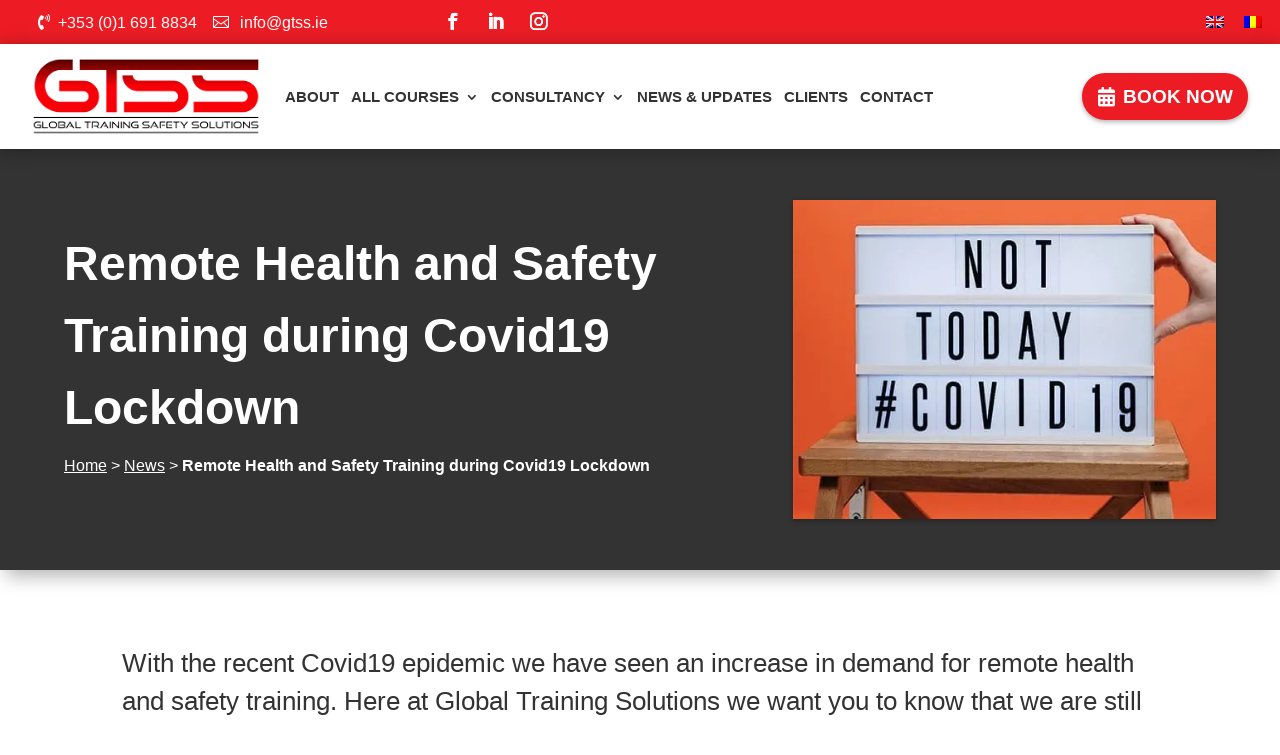

--- FILE ---
content_type: text/html; charset=UTF-8
request_url: https://globaltrainingsolutions.ie/news/remote-health-and-safety-training-during-covid19-lockdown/
body_size: 46150
content:
<!DOCTYPE html>
<html lang="en-US">
<head>
	<meta charset="UTF-8" />
<meta http-equiv="X-UA-Compatible" content="IE=edge">
	<link rel="pingback" href="https://gtss.ie/xmlrpc.php" />

	<script type="text/javascript">
		document.documentElement.className = 'js';
	</script>
	
	<title>Remote Health and Safety Training during Covid19 Lockdown</title>
<meta name='robots' content='max-image-preview:large' />
<link rel="alternate" hreflang="en" href="https://gtss.ie/news/remote-health-and-safety-training-during-covid19-lockdown/" />
<link rel="alternate" hreflang="ro" href="https://gtss.ie/ro/uncategorized-ro/instruire-la-distanta-pentru-sanatate-si-siguranta-in-timpul-blocarii-covid19/" />
<link rel="alternate" hreflang="x-default" href="https://gtss.ie/news/remote-health-and-safety-training-during-covid19-lockdown/" />

            <script data-no-defer="1" data-ezscrex="false" data-cfasync="false" data-pagespeed-no-defer data-cookieconsent="ignore">
                var ctPublicFunctions = {"_ajax_nonce":"498a7da604","_rest_nonce":"8a073398fe","_ajax_url":"\/wp-admin\/admin-ajax.php","_rest_url":"https:\/\/gtss.ie\/wp-json\/","data__cookies_type":"none","data__ajax_type":"rest","data__bot_detector_enabled":"1","data__frontend_data_log_enabled":1,"cookiePrefix":"","wprocket_detected":false,"host_url":"globaltrainingsolutions.ie","text__ee_click_to_select":"Click to select the whole data","text__ee_original_email":"The complete one is","text__ee_got_it":"Got it","text__ee_blocked":"Blocked","text__ee_cannot_connect":"Cannot connect","text__ee_cannot_decode":"Can not decode email. Unknown reason","text__ee_email_decoder":"CleanTalk email decoder","text__ee_wait_for_decoding":"The magic is on the way!","text__ee_decoding_process":"Please wait a few seconds while we decode the contact data."}
            </script>
        
            <script data-no-defer="1" data-ezscrex="false" data-cfasync="false" data-pagespeed-no-defer data-cookieconsent="ignore">
                var ctPublic = {"_ajax_nonce":"498a7da604","settings__forms__check_internal":"0","settings__forms__check_external":"0","settings__forms__force_protection":"0","settings__forms__search_test":"1","settings__data__bot_detector_enabled":"1","settings__sfw__anti_crawler":0,"blog_home":"https:\/\/gtss.ie\/","pixel__setting":"3","pixel__enabled":false,"pixel__url":null,"data__email_check_before_post":"1","data__email_check_exist_post":"1","data__cookies_type":"none","data__key_is_ok":true,"data__visible_fields_required":true,"wl_brandname":"Anti-Spam by CleanTalk","wl_brandname_short":"CleanTalk","ct_checkjs_key":207581259,"emailEncoderPassKey":"df78ea187612f5f4f37aba32fda3c154","bot_detector_forms_excluded":"W10=","advancedCacheExists":false,"varnishCacheExists":false,"wc_ajax_add_to_cart":true}
            </script>
        <link rel='dns-prefetch' href='//gtss.ie' />
<link rel='dns-prefetch' href='//fd.cleantalk.org' />
<link rel='dns-prefetch' href='//www.googletagmanager.com' />
<link rel='dns-prefetch' href='//b1781772.smushcdn.com' />
<link rel="alternate" type="application/rss+xml" title="Global Training Solutions &raquo; Feed" href="https://gtss.ie/feed/" />
<link rel="alternate" type="application/rss+xml" title="Global Training Solutions &raquo; Comments Feed" href="https://gtss.ie/comments/feed/" />
<link rel="alternate" type="application/rss+xml" title="Global Training Solutions &raquo; Remote Health and Safety Training during Covid19 Lockdown Comments Feed" href="https://gtss.ie/news/remote-health-and-safety-training-during-covid19-lockdown/feed/" />
<script type="text/javascript">
/* <![CDATA[ */
window._wpemojiSettings = {"baseUrl":"https:\/\/s.w.org\/images\/core\/emoji\/16.0.1\/72x72\/","ext":".png","svgUrl":"https:\/\/s.w.org\/images\/core\/emoji\/16.0.1\/svg\/","svgExt":".svg","source":{"concatemoji":"https:\/\/gtss.ie\/wp-includes\/js\/wp-emoji-release.min.js?ver=6.8.3"}};
/*! This file is auto-generated */
!function(s,n){var o,i,e;function c(e){try{var t={supportTests:e,timestamp:(new Date).valueOf()};sessionStorage.setItem(o,JSON.stringify(t))}catch(e){}}function p(e,t,n){e.clearRect(0,0,e.canvas.width,e.canvas.height),e.fillText(t,0,0);var t=new Uint32Array(e.getImageData(0,0,e.canvas.width,e.canvas.height).data),a=(e.clearRect(0,0,e.canvas.width,e.canvas.height),e.fillText(n,0,0),new Uint32Array(e.getImageData(0,0,e.canvas.width,e.canvas.height).data));return t.every(function(e,t){return e===a[t]})}function u(e,t){e.clearRect(0,0,e.canvas.width,e.canvas.height),e.fillText(t,0,0);for(var n=e.getImageData(16,16,1,1),a=0;a<n.data.length;a++)if(0!==n.data[a])return!1;return!0}function f(e,t,n,a){switch(t){case"flag":return n(e,"\ud83c\udff3\ufe0f\u200d\u26a7\ufe0f","\ud83c\udff3\ufe0f\u200b\u26a7\ufe0f")?!1:!n(e,"\ud83c\udde8\ud83c\uddf6","\ud83c\udde8\u200b\ud83c\uddf6")&&!n(e,"\ud83c\udff4\udb40\udc67\udb40\udc62\udb40\udc65\udb40\udc6e\udb40\udc67\udb40\udc7f","\ud83c\udff4\u200b\udb40\udc67\u200b\udb40\udc62\u200b\udb40\udc65\u200b\udb40\udc6e\u200b\udb40\udc67\u200b\udb40\udc7f");case"emoji":return!a(e,"\ud83e\udedf")}return!1}function g(e,t,n,a){var r="undefined"!=typeof WorkerGlobalScope&&self instanceof WorkerGlobalScope?new OffscreenCanvas(300,150):s.createElement("canvas"),o=r.getContext("2d",{willReadFrequently:!0}),i=(o.textBaseline="top",o.font="600 32px Arial",{});return e.forEach(function(e){i[e]=t(o,e,n,a)}),i}function t(e){var t=s.createElement("script");t.src=e,t.defer=!0,s.head.appendChild(t)}"undefined"!=typeof Promise&&(o="wpEmojiSettingsSupports",i=["flag","emoji"],n.supports={everything:!0,everythingExceptFlag:!0},e=new Promise(function(e){s.addEventListener("DOMContentLoaded",e,{once:!0})}),new Promise(function(t){var n=function(){try{var e=JSON.parse(sessionStorage.getItem(o));if("object"==typeof e&&"number"==typeof e.timestamp&&(new Date).valueOf()<e.timestamp+604800&&"object"==typeof e.supportTests)return e.supportTests}catch(e){}return null}();if(!n){if("undefined"!=typeof Worker&&"undefined"!=typeof OffscreenCanvas&&"undefined"!=typeof URL&&URL.createObjectURL&&"undefined"!=typeof Blob)try{var e="postMessage("+g.toString()+"("+[JSON.stringify(i),f.toString(),p.toString(),u.toString()].join(",")+"));",a=new Blob([e],{type:"text/javascript"}),r=new Worker(URL.createObjectURL(a),{name:"wpTestEmojiSupports"});return void(r.onmessage=function(e){c(n=e.data),r.terminate(),t(n)})}catch(e){}c(n=g(i,f,p,u))}t(n)}).then(function(e){for(var t in e)n.supports[t]=e[t],n.supports.everything=n.supports.everything&&n.supports[t],"flag"!==t&&(n.supports.everythingExceptFlag=n.supports.everythingExceptFlag&&n.supports[t]);n.supports.everythingExceptFlag=n.supports.everythingExceptFlag&&!n.supports.flag,n.DOMReady=!1,n.readyCallback=function(){n.DOMReady=!0}}).then(function(){return e}).then(function(){var e;n.supports.everything||(n.readyCallback(),(e=n.source||{}).concatemoji?t(e.concatemoji):e.wpemoji&&e.twemoji&&(t(e.twemoji),t(e.wpemoji)))}))}((window,document),window._wpemojiSettings);
/* ]]> */
</script>
<meta content="Divi v.4.27.4" name="generator"/><link rel='stylesheet' id='wpamelia-divi-css' href='https://gtss.ie/wp-content/plugins/ameliabooking/extensions/divi_amelia/styles/divi-amelia.css?ver=8.7' type='text/css' media='all' />
<style id='wp-emoji-styles-inline-css' type='text/css'>

	img.wp-smiley, img.emoji {
		display: inline !important;
		border: none !important;
		box-shadow: none !important;
		height: 1em !important;
		width: 1em !important;
		margin: 0 0.07em !important;
		vertical-align: -0.1em !important;
		background: none !important;
		padding: 0 !important;
	}
</style>
<link rel='stylesheet' id='wp-block-library-css' href='https://gtss.ie/wp-includes/css/dist/block-library/style.min.css?ver=6.8.3' type='text/css' media='all' />
<style id='wp-block-library-theme-inline-css' type='text/css'>
.wp-block-audio :where(figcaption){color:#555;font-size:13px;text-align:center}.is-dark-theme .wp-block-audio :where(figcaption){color:#ffffffa6}.wp-block-audio{margin:0 0 1em}.wp-block-code{border:1px solid #ccc;border-radius:4px;font-family:Menlo,Consolas,monaco,monospace;padding:.8em 1em}.wp-block-embed :where(figcaption){color:#555;font-size:13px;text-align:center}.is-dark-theme .wp-block-embed :where(figcaption){color:#ffffffa6}.wp-block-embed{margin:0 0 1em}.blocks-gallery-caption{color:#555;font-size:13px;text-align:center}.is-dark-theme .blocks-gallery-caption{color:#ffffffa6}:root :where(.wp-block-image figcaption){color:#555;font-size:13px;text-align:center}.is-dark-theme :root :where(.wp-block-image figcaption){color:#ffffffa6}.wp-block-image{margin:0 0 1em}.wp-block-pullquote{border-bottom:4px solid;border-top:4px solid;color:currentColor;margin-bottom:1.75em}.wp-block-pullquote cite,.wp-block-pullquote footer,.wp-block-pullquote__citation{color:currentColor;font-size:.8125em;font-style:normal;text-transform:uppercase}.wp-block-quote{border-left:.25em solid;margin:0 0 1.75em;padding-left:1em}.wp-block-quote cite,.wp-block-quote footer{color:currentColor;font-size:.8125em;font-style:normal;position:relative}.wp-block-quote:where(.has-text-align-right){border-left:none;border-right:.25em solid;padding-left:0;padding-right:1em}.wp-block-quote:where(.has-text-align-center){border:none;padding-left:0}.wp-block-quote.is-large,.wp-block-quote.is-style-large,.wp-block-quote:where(.is-style-plain){border:none}.wp-block-search .wp-block-search__label{font-weight:700}.wp-block-search__button{border:1px solid #ccc;padding:.375em .625em}:where(.wp-block-group.has-background){padding:1.25em 2.375em}.wp-block-separator.has-css-opacity{opacity:.4}.wp-block-separator{border:none;border-bottom:2px solid;margin-left:auto;margin-right:auto}.wp-block-separator.has-alpha-channel-opacity{opacity:1}.wp-block-separator:not(.is-style-wide):not(.is-style-dots){width:100px}.wp-block-separator.has-background:not(.is-style-dots){border-bottom:none;height:1px}.wp-block-separator.has-background:not(.is-style-wide):not(.is-style-dots){height:2px}.wp-block-table{margin:0 0 1em}.wp-block-table td,.wp-block-table th{word-break:normal}.wp-block-table :where(figcaption){color:#555;font-size:13px;text-align:center}.is-dark-theme .wp-block-table :where(figcaption){color:#ffffffa6}.wp-block-video :where(figcaption){color:#555;font-size:13px;text-align:center}.is-dark-theme .wp-block-video :where(figcaption){color:#ffffffa6}.wp-block-video{margin:0 0 1em}:root :where(.wp-block-template-part.has-background){margin-bottom:0;margin-top:0;padding:1.25em 2.375em}
</style>
<style id='global-styles-inline-css' type='text/css'>
:root{--wp--preset--aspect-ratio--square: 1;--wp--preset--aspect-ratio--4-3: 4/3;--wp--preset--aspect-ratio--3-4: 3/4;--wp--preset--aspect-ratio--3-2: 3/2;--wp--preset--aspect-ratio--2-3: 2/3;--wp--preset--aspect-ratio--16-9: 16/9;--wp--preset--aspect-ratio--9-16: 9/16;--wp--preset--color--black: #000000;--wp--preset--color--cyan-bluish-gray: #abb8c3;--wp--preset--color--white: #ffffff;--wp--preset--color--pale-pink: #f78da7;--wp--preset--color--vivid-red: #cf2e2e;--wp--preset--color--luminous-vivid-orange: #ff6900;--wp--preset--color--luminous-vivid-amber: #fcb900;--wp--preset--color--light-green-cyan: #7bdcb5;--wp--preset--color--vivid-green-cyan: #00d084;--wp--preset--color--pale-cyan-blue: #8ed1fc;--wp--preset--color--vivid-cyan-blue: #0693e3;--wp--preset--color--vivid-purple: #9b51e0;--wp--preset--gradient--vivid-cyan-blue-to-vivid-purple: linear-gradient(135deg,rgba(6,147,227,1) 0%,rgb(155,81,224) 100%);--wp--preset--gradient--light-green-cyan-to-vivid-green-cyan: linear-gradient(135deg,rgb(122,220,180) 0%,rgb(0,208,130) 100%);--wp--preset--gradient--luminous-vivid-amber-to-luminous-vivid-orange: linear-gradient(135deg,rgba(252,185,0,1) 0%,rgba(255,105,0,1) 100%);--wp--preset--gradient--luminous-vivid-orange-to-vivid-red: linear-gradient(135deg,rgba(255,105,0,1) 0%,rgb(207,46,46) 100%);--wp--preset--gradient--very-light-gray-to-cyan-bluish-gray: linear-gradient(135deg,rgb(238,238,238) 0%,rgb(169,184,195) 100%);--wp--preset--gradient--cool-to-warm-spectrum: linear-gradient(135deg,rgb(74,234,220) 0%,rgb(151,120,209) 20%,rgb(207,42,186) 40%,rgb(238,44,130) 60%,rgb(251,105,98) 80%,rgb(254,248,76) 100%);--wp--preset--gradient--blush-light-purple: linear-gradient(135deg,rgb(255,206,236) 0%,rgb(152,150,240) 100%);--wp--preset--gradient--blush-bordeaux: linear-gradient(135deg,rgb(254,205,165) 0%,rgb(254,45,45) 50%,rgb(107,0,62) 100%);--wp--preset--gradient--luminous-dusk: linear-gradient(135deg,rgb(255,203,112) 0%,rgb(199,81,192) 50%,rgb(65,88,208) 100%);--wp--preset--gradient--pale-ocean: linear-gradient(135deg,rgb(255,245,203) 0%,rgb(182,227,212) 50%,rgb(51,167,181) 100%);--wp--preset--gradient--electric-grass: linear-gradient(135deg,rgb(202,248,128) 0%,rgb(113,206,126) 100%);--wp--preset--gradient--midnight: linear-gradient(135deg,rgb(2,3,129) 0%,rgb(40,116,252) 100%);--wp--preset--font-size--small: 13px;--wp--preset--font-size--medium: 20px;--wp--preset--font-size--large: 36px;--wp--preset--font-size--x-large: 42px;--wp--preset--spacing--20: 0.44rem;--wp--preset--spacing--30: 0.67rem;--wp--preset--spacing--40: 1rem;--wp--preset--spacing--50: 1.5rem;--wp--preset--spacing--60: 2.25rem;--wp--preset--spacing--70: 3.38rem;--wp--preset--spacing--80: 5.06rem;--wp--preset--shadow--natural: 6px 6px 9px rgba(0, 0, 0, 0.2);--wp--preset--shadow--deep: 12px 12px 50px rgba(0, 0, 0, 0.4);--wp--preset--shadow--sharp: 6px 6px 0px rgba(0, 0, 0, 0.2);--wp--preset--shadow--outlined: 6px 6px 0px -3px rgba(255, 255, 255, 1), 6px 6px rgba(0, 0, 0, 1);--wp--preset--shadow--crisp: 6px 6px 0px rgba(0, 0, 0, 1);}:root { --wp--style--global--content-size: 823px;--wp--style--global--wide-size: 1080px; }:where(body) { margin: 0; }.wp-site-blocks > .alignleft { float: left; margin-right: 2em; }.wp-site-blocks > .alignright { float: right; margin-left: 2em; }.wp-site-blocks > .aligncenter { justify-content: center; margin-left: auto; margin-right: auto; }:where(.is-layout-flex){gap: 0.5em;}:where(.is-layout-grid){gap: 0.5em;}.is-layout-flow > .alignleft{float: left;margin-inline-start: 0;margin-inline-end: 2em;}.is-layout-flow > .alignright{float: right;margin-inline-start: 2em;margin-inline-end: 0;}.is-layout-flow > .aligncenter{margin-left: auto !important;margin-right: auto !important;}.is-layout-constrained > .alignleft{float: left;margin-inline-start: 0;margin-inline-end: 2em;}.is-layout-constrained > .alignright{float: right;margin-inline-start: 2em;margin-inline-end: 0;}.is-layout-constrained > .aligncenter{margin-left: auto !important;margin-right: auto !important;}.is-layout-constrained > :where(:not(.alignleft):not(.alignright):not(.alignfull)){max-width: var(--wp--style--global--content-size);margin-left: auto !important;margin-right: auto !important;}.is-layout-constrained > .alignwide{max-width: var(--wp--style--global--wide-size);}body .is-layout-flex{display: flex;}.is-layout-flex{flex-wrap: wrap;align-items: center;}.is-layout-flex > :is(*, div){margin: 0;}body .is-layout-grid{display: grid;}.is-layout-grid > :is(*, div){margin: 0;}body{padding-top: 0px;padding-right: 0px;padding-bottom: 0px;padding-left: 0px;}:root :where(.wp-element-button, .wp-block-button__link){background-color: #32373c;border-width: 0;color: #fff;font-family: inherit;font-size: inherit;line-height: inherit;padding: calc(0.667em + 2px) calc(1.333em + 2px);text-decoration: none;}.has-black-color{color: var(--wp--preset--color--black) !important;}.has-cyan-bluish-gray-color{color: var(--wp--preset--color--cyan-bluish-gray) !important;}.has-white-color{color: var(--wp--preset--color--white) !important;}.has-pale-pink-color{color: var(--wp--preset--color--pale-pink) !important;}.has-vivid-red-color{color: var(--wp--preset--color--vivid-red) !important;}.has-luminous-vivid-orange-color{color: var(--wp--preset--color--luminous-vivid-orange) !important;}.has-luminous-vivid-amber-color{color: var(--wp--preset--color--luminous-vivid-amber) !important;}.has-light-green-cyan-color{color: var(--wp--preset--color--light-green-cyan) !important;}.has-vivid-green-cyan-color{color: var(--wp--preset--color--vivid-green-cyan) !important;}.has-pale-cyan-blue-color{color: var(--wp--preset--color--pale-cyan-blue) !important;}.has-vivid-cyan-blue-color{color: var(--wp--preset--color--vivid-cyan-blue) !important;}.has-vivid-purple-color{color: var(--wp--preset--color--vivid-purple) !important;}.has-black-background-color{background-color: var(--wp--preset--color--black) !important;}.has-cyan-bluish-gray-background-color{background-color: var(--wp--preset--color--cyan-bluish-gray) !important;}.has-white-background-color{background-color: var(--wp--preset--color--white) !important;}.has-pale-pink-background-color{background-color: var(--wp--preset--color--pale-pink) !important;}.has-vivid-red-background-color{background-color: var(--wp--preset--color--vivid-red) !important;}.has-luminous-vivid-orange-background-color{background-color: var(--wp--preset--color--luminous-vivid-orange) !important;}.has-luminous-vivid-amber-background-color{background-color: var(--wp--preset--color--luminous-vivid-amber) !important;}.has-light-green-cyan-background-color{background-color: var(--wp--preset--color--light-green-cyan) !important;}.has-vivid-green-cyan-background-color{background-color: var(--wp--preset--color--vivid-green-cyan) !important;}.has-pale-cyan-blue-background-color{background-color: var(--wp--preset--color--pale-cyan-blue) !important;}.has-vivid-cyan-blue-background-color{background-color: var(--wp--preset--color--vivid-cyan-blue) !important;}.has-vivid-purple-background-color{background-color: var(--wp--preset--color--vivid-purple) !important;}.has-black-border-color{border-color: var(--wp--preset--color--black) !important;}.has-cyan-bluish-gray-border-color{border-color: var(--wp--preset--color--cyan-bluish-gray) !important;}.has-white-border-color{border-color: var(--wp--preset--color--white) !important;}.has-pale-pink-border-color{border-color: var(--wp--preset--color--pale-pink) !important;}.has-vivid-red-border-color{border-color: var(--wp--preset--color--vivid-red) !important;}.has-luminous-vivid-orange-border-color{border-color: var(--wp--preset--color--luminous-vivid-orange) !important;}.has-luminous-vivid-amber-border-color{border-color: var(--wp--preset--color--luminous-vivid-amber) !important;}.has-light-green-cyan-border-color{border-color: var(--wp--preset--color--light-green-cyan) !important;}.has-vivid-green-cyan-border-color{border-color: var(--wp--preset--color--vivid-green-cyan) !important;}.has-pale-cyan-blue-border-color{border-color: var(--wp--preset--color--pale-cyan-blue) !important;}.has-vivid-cyan-blue-border-color{border-color: var(--wp--preset--color--vivid-cyan-blue) !important;}.has-vivid-purple-border-color{border-color: var(--wp--preset--color--vivid-purple) !important;}.has-vivid-cyan-blue-to-vivid-purple-gradient-background{background: var(--wp--preset--gradient--vivid-cyan-blue-to-vivid-purple) !important;}.has-light-green-cyan-to-vivid-green-cyan-gradient-background{background: var(--wp--preset--gradient--light-green-cyan-to-vivid-green-cyan) !important;}.has-luminous-vivid-amber-to-luminous-vivid-orange-gradient-background{background: var(--wp--preset--gradient--luminous-vivid-amber-to-luminous-vivid-orange) !important;}.has-luminous-vivid-orange-to-vivid-red-gradient-background{background: var(--wp--preset--gradient--luminous-vivid-orange-to-vivid-red) !important;}.has-very-light-gray-to-cyan-bluish-gray-gradient-background{background: var(--wp--preset--gradient--very-light-gray-to-cyan-bluish-gray) !important;}.has-cool-to-warm-spectrum-gradient-background{background: var(--wp--preset--gradient--cool-to-warm-spectrum) !important;}.has-blush-light-purple-gradient-background{background: var(--wp--preset--gradient--blush-light-purple) !important;}.has-blush-bordeaux-gradient-background{background: var(--wp--preset--gradient--blush-bordeaux) !important;}.has-luminous-dusk-gradient-background{background: var(--wp--preset--gradient--luminous-dusk) !important;}.has-pale-ocean-gradient-background{background: var(--wp--preset--gradient--pale-ocean) !important;}.has-electric-grass-gradient-background{background: var(--wp--preset--gradient--electric-grass) !important;}.has-midnight-gradient-background{background: var(--wp--preset--gradient--midnight) !important;}.has-small-font-size{font-size: var(--wp--preset--font-size--small) !important;}.has-medium-font-size{font-size: var(--wp--preset--font-size--medium) !important;}.has-large-font-size{font-size: var(--wp--preset--font-size--large) !important;}.has-x-large-font-size{font-size: var(--wp--preset--font-size--x-large) !important;}
:where(.wp-block-post-template.is-layout-flex){gap: 1.25em;}:where(.wp-block-post-template.is-layout-grid){gap: 1.25em;}
:where(.wp-block-columns.is-layout-flex){gap: 2em;}:where(.wp-block-columns.is-layout-grid){gap: 2em;}
:root :where(.wp-block-pullquote){font-size: 1.5em;line-height: 1.6;}
</style>
<link rel='stylesheet' id='cleantalk-public-css-css' href='https://gtss.ie/wp-content/plugins/cleantalk-spam-protect/css/cleantalk-public.min.css?ver=6.68_1763974819' type='text/css' media='all' />
<link rel='stylesheet' id='cleantalk-email-decoder-css-css' href='https://gtss.ie/wp-content/plugins/cleantalk-spam-protect/css/cleantalk-email-decoder.min.css?ver=6.68_1763974819' type='text/css' media='all' />
<link rel='stylesheet' id='pac-da-hide-layout-vb-css' href='https://gtss.ie/wp-content/plugins/divi-assistant/D4/include/css/hide-layout.min.css?ver=2.1.0' type='text/css' media='all' />
<style id='divi-responsive-helper-public-inline-css' type='text/css'>
.pac_drh_d_none {display: none !important;} @media (min-width:981px){.pac_drh_hide_menu_item_desktop{display:none!important;}} @media (min-width:768px) and (max-width:980px){.pac_drh_hide_menu_item_tablet{display:none!important;}} @media (min-width:300px) and (max-width:767px){.pac_drh_hide_menu_item_mobile{display:none!important;}} @media only screen and (min-width:981px){[data-drh-menu-device=phone],[data-drh-menu-device=tablet]{display:none!important}}@media only screen and (min-width:768px) and (max-width:980px){[data-drh-menu-device=desktop],[data-drh-menu-device=phone]{display:none!important}}@media only screen and (max-width:767px){[data-drh-menu-device=desktop],[data-drh-menu-device=tablet]{display:none!important}}
#et_mobile_nav_menu .et-db #et-boc .et-l ul.et_mobile_menu li.menu-item-has-children .mobile-toggle,#et_mobile_nav_menu .et-db #et-boc .et-l ul.et_mobile_menu li.page_item_has_children .mobile-toggle,#et_mobile_nav_menu ul.et_mobile_menu li.menu-item-has-children .mobile-toggle,#et_mobile_nav_menu ul.et_mobile_menu li.page_item_has_children .mobile-toggle{width:44px;height:100%;padding:0!important;max-height:44px;border:none;position:absolute;right:0;top:0;z-index:999;background-color:transparent}#et_mobile_nav_menu .et-db #et-boc .et-l ul.et_mobile_menu>li.menu-item-has-children,#et_mobile_nav_menu .et-db #et-boc .et-l ul.et_mobile_menu>li.menu-item-has-children .sub-menu li.menu-item-has-children,#et_mobile_nav_menu .et-db #et-boc .et-l ul.et_mobile_menu>li.page_item_has_children,#et_mobile_nav_menu ul.et_mobile_menu>li.menu-item-has-children,#et_mobile_nav_menu ul.et_mobile_menu>li.menu-item-has-children .sub-menu li.menu-item-has-children,#et_mobile_nav_menu ul.et_mobile_menu>li.page_item_has_children{position:relative}#et_mobile_nav_menu .et-db #et-boc .et-l .et_mobile_menu .menu-item-has-children>a,#et_mobile_nav_menu .et_mobile_menu .menu-item-has-children>a{background-color:transparent}#et_mobile_nav_menu #main-header ul.et_mobile_menu .menu-item-has-children .sub-menu,#et_mobile_nav_menu .et-db #et-boc .et-l ul.et_mobile_menu .menu-item-has-children .sub-menu,#et_mobile_nav_menu .et-db #main-header ul.et_mobile_menu .menu-item-has-children .sub-menu,#et_mobile_nav_menu ul.et_mobile_menu .menu-item-has-children .sub-menu{display:none!important;visibility:hidden!important}#main-header ul.et_mobile_menu .menu-item-has-children .sub-menu.visible,.et-db #et-boc .et-l ul.et_mobile_menu .menu-item-has-children .sub-menu.visible,.et-db #main-header ul.et_mobile_menu .menu-item-has-children .sub-menu.visible,ul.et_mobile_menu .menu-item-has-children .sub-menu.visible{display:block!important;visibility:visible!important}#et_mobile_nav_menu .et-db #et-boc .et-l ul.et_mobile_menu li.menu-item-has-children .mobile-toggle,#et_mobile_nav_menu ul.et_mobile_menu li.menu-item-has-children .mobile-toggle{text-align:center;opacity:1}#et_mobile_nav_menu .et-db #et-boc .et-l ul.et_mobile_menu li.menu-item-has-children .mobile-toggle::after,#et_mobile_nav_menu ul.et_mobile_menu li.menu-item-has-children .mobile-toggle::after{top:10px;position:relative;font-family:ETModules,serif;content:"3";color:#ef2d2d;background:#f0f3f6;border-radius:50%;padding:3px}#et_mobile_nav_menu .et-db #et-boc .et-l ul.et_mobile_menu li.menu-item-has-children.dt-open>.mobile-toggle::after,#et_mobile_nav_menu ul.et_mobile_menu li.menu-item-has-children.dt-open>.mobile-toggle::after{content:"2"}#et_mobile_nav_menu .et_pb_menu .et_mobile_menu:after{position:absolute;right:5%;margin-left:-20px;top:-14px;width:0;height:0;content:"";border-left:20px solid transparent;border-right:20px solid transparent;border-bottom:20px solid #fff}#et_mobile_nav_menu .mobile_menu_bar{position:relative;display:block;line-height:0}#et_mobile_nav_menu .et_pb_menu .et_mobile_menu,#et_mobile_nav_menu .et_pb_menu .et_mobile_menu ul{background-color:#fff!important;border-radius:10px} #et_mobile_nav_menu .et_mobile_menu {overflow-y: scroll !important;max-height: 80vh !important;-overflow-scrolling: touch !important;-webkit-overflow-scrolling: touch !important} #et_mobile_nav_menu .mobile_nav.opened .mobile_menu_bar:before{content:"M"}
</style>
<link rel='stylesheet' id='divi-responsive-helper-column-numbers-css' href='https://gtss.ie/wp-content/plugins/divi-responsive-helper/assets/public/css/column-numbers.min.css?ver=2.5.4' type='text/css' media='all' />
<link rel='stylesheet' id='divi-responsive-helper-column-stacking-css' href='https://gtss.ie/wp-content/plugins/divi-responsive-helper/assets/public/css/column-stacking.min.css?ver=2.5.4' type='text/css' media='all' />
<link rel='stylesheet' id='divi-responsive-helper-divi-blog-module-css' href='https://gtss.ie/wp-content/plugins/divi-responsive-helper/assets/public/css/divi-blog-module.min.css?ver=2.5.4' type='text/css' media='all' />
<link rel='stylesheet' id='divi-responsive-helper-divi-gallery-module-css' href='https://gtss.ie/wp-content/plugins/divi-responsive-helper/assets/public/css/divi-gallery-module.min.css?ver=2.5.4' type='text/css' media='all' />
<link rel='stylesheet' id='google_business_reviews_rating_wp_css-css' href='https://gtss.ie/wp-content/plugins/g-business-reviews-rating/wp/css/css.css?ver=6.8.3' type='text/css' media='all' />
<link rel='stylesheet' id='wpml-legacy-horizontal-list-0-css' href='https://gtss.ie/wp-content/plugins/sitepress-multilingual-cms/templates/language-switchers/legacy-list-horizontal/style.min.css?ver=1' type='text/css' media='all' />
<style id='wpml-legacy-horizontal-list-0-inline-css' type='text/css'>
.wpml-ls-statics-footer a, .wpml-ls-statics-footer .wpml-ls-sub-menu a, .wpml-ls-statics-footer .wpml-ls-sub-menu a:link, .wpml-ls-statics-footer li:not(.wpml-ls-current-language) .wpml-ls-link, .wpml-ls-statics-footer li:not(.wpml-ls-current-language) .wpml-ls-link:link {color:#444444;background-color:#ffffff;}.wpml-ls-statics-footer .wpml-ls-sub-menu a:hover,.wpml-ls-statics-footer .wpml-ls-sub-menu a:focus, .wpml-ls-statics-footer .wpml-ls-sub-menu a:link:hover, .wpml-ls-statics-footer .wpml-ls-sub-menu a:link:focus {color:#000000;background-color:#eeeeee;}.wpml-ls-statics-footer .wpml-ls-current-language > a {color:#444444;background-color:#ffffff;}.wpml-ls-statics-footer .wpml-ls-current-language:hover>a, .wpml-ls-statics-footer .wpml-ls-current-language>a:focus {color:#000000;background-color:#eeeeee;}
.wpml-ls-statics-shortcode_actions a, .wpml-ls-statics-shortcode_actions .wpml-ls-sub-menu a, .wpml-ls-statics-shortcode_actions .wpml-ls-sub-menu a:link, .wpml-ls-statics-shortcode_actions li:not(.wpml-ls-current-language) .wpml-ls-link, .wpml-ls-statics-shortcode_actions li:not(.wpml-ls-current-language) .wpml-ls-link:link {color:#000000;}.wpml-ls-statics-shortcode_actions .wpml-ls-sub-menu a:hover,.wpml-ls-statics-shortcode_actions .wpml-ls-sub-menu a:focus, .wpml-ls-statics-shortcode_actions .wpml-ls-sub-menu a:link:hover, .wpml-ls-statics-shortcode_actions .wpml-ls-sub-menu a:link:focus {color:#848484;}.wpml-ls-statics-shortcode_actions .wpml-ls-current-language > a {color:#000000;}.wpml-ls-statics-shortcode_actions .wpml-ls-current-language:hover>a, .wpml-ls-statics-shortcode_actions .wpml-ls-current-language>a:focus {color:#848484;}
</style>
<link rel='stylesheet' id='wpml-legacy-post-translations-0-css' href='https://gtss.ie/wp-content/plugins/sitepress-multilingual-cms/templates/language-switchers/legacy-post-translations/style.min.css?ver=1' type='text/css' media='all' />
<link rel='stylesheet' id='Divi-Blog-Extras-styles-css' href='https://gtss.ie/wp-content/plugins/Divi-Blog-Extras/styles/style.min.css?ver=2.7.0' type='text/css' media='all' />
<link rel='stylesheet' id='divi_amelia-styles-css' href='https://gtss.ie/wp-content/plugins/ameliabooking/extensions/divi_amelia/styles/style.min.css?ver=1.0.0' type='text/css' media='all' />
<style id='pac-da-inline-css' type='text/css'>
#et-fb-settings-column.et_fb_add_section_modal div.et-fb-settings-options  div.et-fb-settings-options-tab  div.et-fb-settings-ai-button {display: none !important;}#et-fb-settings-column.et_fb_add_section_modal.et-fb-modal-settings--modules_all {height: 198px !important;}div.et-fb-page-creation-container .et-fb-page-creation-card-wrapper:nth-child(3), div.et-fb-layout-creation-card.et-fb-layout-creation-card__accent-dark-blue, .et-fb-modal select#et-fb-page_creation option:nth-child(4) {display: none !important;}button.et-fb-settings-option-ai__button.et-fb-settings-option-ai__button--tiny_mce.et-fb-settings-option-ai__enable.et-fb-settings-option-ai__enable--tiny_mce, .et-fb-button.et-fb-button--info.et-fb-ai-options-button, button.et-fb-settings-option-ai__button.et-fb-settings-option-ai__button--text.et-fb-settings-option-ai__enable.et-fb-settings-option-ai__enable--text {display: none !important;}button.et-fb-settings-option-ai__button.et-fb-settings-option-ai__button--upload.et-fb-settings-option-ai__enable {display: none !important;}li.et-code-ai-btn {display: none !important;}div.et-cloud-app-view-header--right > div.et-cloud-toggle, .et-fb-modal-settings--existing_pages div.et-cloud-app__upsell.card-library.card-default, .et-fb-modal-settings--modules_library div.et-cloud-app__upsell.card-library.card-default, #et-fb-right-click-controls > a.et-fb-right-click-menu__item.et-fb-right-click-menu__item--saveCloud, #et-fb-settings-column.et-fb-tooltip-modal--save_to_library > div > div > div > div > div.et-cloud-app__upsell.card-save-modal.card-default, #et-fb-settings-column.et-fb-tooltip-modal--save_to_library > div > div > div > div > div:nth-child(3) {display:none !important;}.et-fb-modal-settings--modules_all div.et-cloud-app__upsell.card-library.card-default {display:none !important;}.et-fb-module-upsell-button{display: none !important;}.mce-panel .mce-stack-layout-item.mce-first{position: sticky!important;top: -60px;}.et-fb-modal--expanded .mce-panel .mce-stack-layout-item.mce-first{top: -24px!important;}.et-db #et-boc .et-fb-popover--inverse.et-fb-popover--arrow {display: none!important;}.et-fb-field-settings-modal {min-height:500px!important;}.et-db #et-boc .et-l .et-fb-font-icon-list { min-height:300px!important;}::selection {color:rgb(0, 0, 0)!important;background-color:#ffc547!important;}::-moz-selection {color:rgb(0, 0, 0)!important;background-color:#ffc547!important;}@media all and (max-width: 980px) {html, body {overflow-x: clip;} body {position: relative}}.et-db #et-boc .et-l .et-fb-option--tiny-mce .et-fb-tinymce-html-input { min-height:400px!important;}.et-db #et-boc .et-l .et-l--post .et_builder_inner_content .et_pb_row {width: 100%;}::-webkit-scrollbar {width:17px!important;}::-webkit-scrollbar-track {background:#f1f1f1!important;}::-webkit-scrollbar-thumb {background:#ed1c24!important;border-radius:5px!important;}::-webkit-scrollbar-thumb:hover {background:#ee131b!important;}
</style>
<link rel='stylesheet' id='divi-style-css' href='https://gtss.ie/wp-content/themes/Divi/style-static.min.css?ver=4.27.4' type='text/css' media='all' />
<script type="text/javascript" id="wpml-cookie-js-extra">
/* <![CDATA[ */
var wpml_cookies = {"wp-wpml_current_language":{"value":"en","expires":1,"path":"\/"}};
var wpml_cookies = {"wp-wpml_current_language":{"value":"en","expires":1,"path":"\/"}};
/* ]]> */
</script>
<script type="text/javascript" src="https://gtss.ie/wp-content/plugins/sitepress-multilingual-cms/res/js/cookies/language-cookie.js?ver=485900" id="wpml-cookie-js" defer="defer" data-wp-strategy="defer"></script>
<script type="text/javascript" src="https://gtss.ie/wp-content/plugins/cleantalk-spam-protect/js/apbct-public-bundle.min.js?ver=6.68_1763974819" id="apbct-public-bundle.min-js-js"></script>
<script type="text/javascript" src="https://fd.cleantalk.org/ct-bot-detector-wrapper.js?ver=6.68" id="ct_bot_detector-js" defer="defer" data-wp-strategy="defer"></script>
<script type="text/javascript" src="https://gtss.ie/wp-includes/js/jquery/jquery.min.js?ver=3.7.1" id="jquery-core-js"></script>
<script type="text/javascript" src="https://gtss.ie/wp-includes/js/jquery/jquery-migrate.min.js?ver=3.4.1" id="jquery-migrate-js"></script>
<script type="text/javascript" src="https://gtss.ie/wp-content/plugins/g-business-reviews-rating/wp/js/js.js?ver=6.8.3" id="google_business_reviews_rating_wp_js-js"></script>

<!-- Google tag (gtag.js) snippet added by Site Kit -->
<!-- Google Analytics snippet added by Site Kit -->
<script type="text/javascript" src="https://www.googletagmanager.com/gtag/js?id=GT-T56JH2S9" id="google_gtagjs-js" async></script>
<script type="text/javascript" id="google_gtagjs-js-after">
/* <![CDATA[ */
window.dataLayer = window.dataLayer || [];function gtag(){dataLayer.push(arguments);}
gtag("set","linker",{"domains":["gtss.ie"]});
gtag("js", new Date());
gtag("set", "developer_id.dZTNiMT", true);
gtag("config", "GT-T56JH2S9");
 window._googlesitekit = window._googlesitekit || {}; window._googlesitekit.throttledEvents = []; window._googlesitekit.gtagEvent = (name, data) => { var key = JSON.stringify( { name, data } ); if ( !! window._googlesitekit.throttledEvents[ key ] ) { return; } window._googlesitekit.throttledEvents[ key ] = true; setTimeout( () => { delete window._googlesitekit.throttledEvents[ key ]; }, 5 ); gtag( "event", name, { ...data, event_source: "site-kit" } ); }; 
/* ]]> */
</script>
<link rel="https://api.w.org/" href="https://gtss.ie/wp-json/" /><link rel="alternate" title="JSON" type="application/json" href="https://gtss.ie/wp-json/wp/v2/posts/6458" /><link rel="EditURI" type="application/rsd+xml" title="RSD" href="https://gtss.ie/xmlrpc.php?rsd" />
<link rel='shortlink' href='https://gtss.ie/?p=6458' />
<link rel="alternate" title="oEmbed (JSON)" type="application/json+oembed" href="https://gtss.ie/wp-json/oembed/1.0/embed?url=https%3A%2F%2Fgtss.ie%2Fnews%2Fremote-health-and-safety-training-during-covid19-lockdown%2F" />
<link rel="alternate" title="oEmbed (XML)" type="text/xml+oembed" href="https://gtss.ie/wp-json/oembed/1.0/embed?url=https%3A%2F%2Fgtss.ie%2Fnews%2Fremote-health-and-safety-training-during-covid19-lockdown%2F&#038;format=xml" />
<meta name="generator" content="WPML ver:4.8.5 stt:1,44;" />
<meta name="viewport" content="width=device-width, initial-scale=1, viewport-fit=cover, maximum-scale=2, user-scalable=yes"><meta name="generator" content="Site Kit by Google 1.166.0" />
<meta name="theme-color" content="#ffffff" />
        <script type="text/javascript" id="pac-drh-collapse-mobile-submenus-inline-js">
            jQuery(function ($) {
                $(document).ready(function () {
                    let enableCollapseMobileSubmenus = '1';
                    let enableCollapseOtherSubmenus = '1';
                    if (enableCollapseMobileSubmenus) {
                        $("body #et_mobile_nav_menu ul.et_mobile_menu li.menu-item-has-children, body #et_mobile_nav_menu ul.et_mobile_menu  li.page_item_has_children").append('<a href="javascript:void(0)" class="mobile-toggle"></a>');
                        $('#et_mobile_nav_menu ul.et_mobile_menu li.menu-item-has-children .mobile-toggle, #et_mobile_nav_menu ul.et_mobile_menu li.page_item_has_children .mobile-toggle').click(function (event) {
                            event.preventDefault();
                            let parentLi = $(this).parent('li');
                            if (parentLi.hasClass('dt-open')) {
                                parentLi.toggleClass('dt-open');
                                parentLi.find('ul.children').first().toggleClass('visible');
                                parentLi.find('ul.sub-menu').first().toggleClass('visible');
                            } else {
                                if (!parentLi.parent('ul').hasClass('visible') && enableCollapseOtherSubmenus) {
                                    $('li.menu-item-has-children').removeClass('dt-open');
                                    $('li.menu-item-has-children .sub-menu').removeClass('visible');
                                }
                                parentLi.toggleClass('dt-open');
                                parentLi.find('ul.children').first().toggleClass('visible');
                                parentLi.find('ul.sub-menu').first().toggleClass('visible');
                            }
                        });
                        $('body ul.et_mobile_menu li.menu-item-has-children, body ul.et_mobile_menu li.page_item_has_children').attr('data-icon', 'P');
                        $('.mobile-toggle').on('mouseover', function () {
                            $(this).parent().addClass('is-hover');
                        }).on('mouseout', function () {
                            $(this).parent().removeClass('is-hover');
                        })
                    }
                });
            });
        </script>
        
        <script type="text/javascript" id="pac-drh-close-mobile-outside-click-inline-js">
            jQuery(function ($) {
                $('body').click(function (e) {
                    let mobileMenuEle = $('#et_mobile_nav_menu .mobile_nav');
                    if (!mobileMenuEle.find('a').is(e.target) && mobileMenuEle.hasClass('opened')) {
                        $('#et_mobile_nav_menu .mobile_menu_bar').click();
                    }
                });
            });
        </script>
        <!-- SEO meta tags powered by SmartCrawl https://wpmudev.com/project/smartcrawl-wordpress-seo/ -->
<meta name="description" content="With the recent Covid19 epidemic we have seen an increase in demand for remote health and safety training. Here at Global Training Solutions, we want you to know that we are still here, still operating and still supporting our clients. Ensure your staff have safety training." />
<script type="application/ld+json">{"@context":"https:\/\/schema.org","@graph":[{"@type":"WPHeader","url":"https:\/\/gtss.ie\/news\/remote-health-and-safety-training-during-covid19-lockdown\/","headline":"Remote Health and Safety Training during Covid19 Lockdown","description":"With the recent Covid19 epidemic we have seen an increase in demand for remote health and safety training. Here at Global Training Solutions, we want you to know that we are still here, still operating and still supporting our clients. Ensure your staff have safety training."},{"@type":"WPFooter","url":"https:\/\/gtss.ie\/news\/remote-health-and-safety-training-during-covid19-lockdown\/","headline":"Remote Health and Safety Training during Covid19 Lockdown","description":"With the recent Covid19 epidemic we have seen an increase in demand for remote health and safety training. Here at Global Training Solutions, we want you to know that we are still here, still operating and still supporting our clients. Ensure your staff have safety training.","copyrightYear":"2026"},{"@type":"Organization","@id":"https:\/\/gtss.ie\/#schema-publishing-organization","url":"https:\/\/gtss.ie","name":"Global Training Safety Solutions GTSS","logo":{"@type":"ImageObject","@id":"https:\/\/gtss.ie\/#schema-organization-logo","url":"https:\/\/gtss.ie\/wp-content\/uploads\/2020\/05\/cropped-global-training-solutions-website-icon-5.png","height":60,"width":60}},{"@type":"WebSite","@id":"https:\/\/gtss.ie\/#schema-website","url":"https:\/\/gtss.ie","name":"Global Training Safety Solutions GTSS","encoding":"UTF-8","potentialAction":{"@type":"SearchAction","target":"https:\/\/gtss.ie\/search\/{search_term_string}\/","query-input":"required name=search_term_string"},"image":{"@type":"ImageObject","@id":"https:\/\/gtss.ie\/#schema-site-logo","url":"https:\/\/gtss.ie\/wp-content\/uploads\/2020\/05\/cropped-global-training-solutions-website-icon-6.png","height":512,"width":512}},{"@type":"BreadcrumbList","@id":"https:\/\/gtss.ie\/news\/remote-health-and-safety-training-during-covid19-lockdown?page&name=remote-health-and-safety-training-during-covid19-lockdown&category_name=news\/#breadcrumb","itemListElement":[{"@type":"ListItem","position":1,"name":"Home","item":"https:\/\/gtss.ie"},{"@type":"ListItem","position":2,"name":"News","item":"https:\/\/gtss.ie\/category\/news\/"},{"@type":"ListItem","position":3,"name":"Remote Health and Safety Training during Covid19 Lockdown"}]},{"@type":"Person","@id":"https:\/\/gtss.ie\/author\/globaltrainingsolutions\/#schema-author","name":"Alan Franzoni","url":"https:\/\/gtss.ie\/author\/globaltrainingsolutions\/"},{"@type":"WebPage","@id":"https:\/\/gtss.ie\/news\/remote-health-and-safety-training-during-covid19-lockdown\/#schema-webpage","isPartOf":{"@id":"https:\/\/gtss.ie\/#schema-website"},"publisher":{"@id":"https:\/\/gtss.ie\/#schema-publishing-organization"},"url":"https:\/\/gtss.ie\/news\/remote-health-and-safety-training-during-covid19-lockdown\/"},{"@type":"Article","mainEntityOfPage":{"@id":"https:\/\/gtss.ie\/news\/remote-health-and-safety-training-during-covid19-lockdown\/#schema-webpage"},"author":{"@id":"https:\/\/gtss.ie\/author\/globaltrainingsolutions\/#schema-author"},"publisher":{"@id":"https:\/\/gtss.ie\/#schema-publishing-organization"},"dateModified":"2025-02-06T13:36:06","datePublished":"2020-05-18T18:30:11","headline":"Remote Health and Safety Training during Covid19 Lockdown","description":"With the recent Covid19 epidemic we have seen an increase in demand for remote health and safety training. Here at Global Training Solutions, we want you to know that we are still here, still operating and still supporting our clients. Ensure your staff have safety training.","name":"Remote Health and Safety Training during Covid19 Lockdown","image":{"@type":"ImageObject","@id":"https:\/\/gtss.ie\/news\/remote-health-and-safety-training-during-covid19-lockdown\/#schema-article-image","url":"https:\/\/gtss.ie\/wp-content\/uploads\/2020\/05\/covid19-remote-online-health-and-safety-training.jpg","height":384,"width":510},"thumbnailUrl":"https:\/\/gtss.ie\/wp-content\/uploads\/2020\/05\/covid19-remote-online-health-and-safety-training.jpg"}]}</script>
<meta property="og:type" content="article" />
<meta property="og:url" content="https://gtss.ie/news/remote-health-and-safety-training-during-covid19-lockdown/" />
<meta property="og:title" content="Remote Health and Safety Training during Covid19 Lockdown" />
<meta property="og:description" content="With the recent Covid19 epidemic we have seen an increase in demand for remote health and safety training. Here at Global Training Solutions, we want you to know that we are still here, still operating and still supporting our clients. Ensure your staff have safety training." />
<meta property="og:image" content="https://gtss.ie/wp-content/uploads/2020/05/covid19-remote-online-health-and-safety-training.jpg" />
<meta property="og:image:width" content="510" />
<meta property="og:image:height" content="384" />
<meta property="article:published_time" content="2020-05-18T18:30:11" />
<meta property="article:author" content="Alan Franzoni" />
<meta name="twitter:card" content="summary_large_image" />
<meta name="twitter:title" content="Remote Health and Safety Training during Covid19 Lockdown" />
<meta name="twitter:description" content="With the recent Covid19 epidemic we have seen an increase in demand for remote health and safety training. Here at Global Training Solutions, we want you to know that we are still here, still operating and still supporting our clients. Ensure your staff have safety training." />
<meta name="twitter:image" content="https://gtss.ie/wp-content/uploads/2020/05/covid19-remote-online-health-and-safety-training.jpg" />
<!-- /SEO -->
<style type="text/css" id="custom-background-css">
body.custom-background { background-color: #ffffff; }
</style>
	<script>
jQuery(document).ready(function() {
    if (jQuery('.lwp-video-autoplay .et_pb_video_box').length !== 0) {
        jQuery('.lwp-video-autoplay .et_pb_video_box').find('video').prop('muted', true);
        jQuery(".lwp-video-autoplay .et_pb_video_box").find('video').attr('loop', 'loop');
        jQuery(".lwp-video-autoplay .et_pb_video_box").find('video').attr('playsInline', '');
 
        jQuery(".lwp-video-autoplay .et_pb_video_box").each(function() {
            jQuery(this).find('video').get(0).play();
        });
        jQuery('.lwp-video-autoplay .et_pb_video_box').find('video').removeAttr('controls');
    }
});
</script><link rel="icon" href="https://b1781772.smushcdn.com/1781772/wp-content/uploads/2020/05/cropped-global-training-solutions-website-icon-2-32x32.png?lossy=2&strip=1&webp=1" sizes="32x32" />
<link rel="icon" href="https://b1781772.smushcdn.com/1781772/wp-content/uploads/2020/05/cropped-global-training-solutions-website-icon-2-192x192.png?lossy=2&strip=1&webp=1" sizes="192x192" />
<link rel="apple-touch-icon" href="https://b1781772.smushcdn.com/1781772/wp-content/uploads/2020/05/cropped-global-training-solutions-website-icon-2-180x180.png?lossy=2&strip=1&webp=1" />
<meta name="msapplication-TileImage" content="https://gtss.ie/wp-content/uploads/2020/05/cropped-global-training-solutions-website-icon-2-270x270.png" />
<style id="et-divi-customizer-global-cached-inline-styles">body,.et_pb_column_1_2 .et_quote_content blockquote cite,.et_pb_column_1_2 .et_link_content a.et_link_main_url,.et_pb_column_1_3 .et_quote_content blockquote cite,.et_pb_column_3_8 .et_quote_content blockquote cite,.et_pb_column_1_4 .et_quote_content blockquote cite,.et_pb_blog_grid .et_quote_content blockquote cite,.et_pb_column_1_3 .et_link_content a.et_link_main_url,.et_pb_column_3_8 .et_link_content a.et_link_main_url,.et_pb_column_1_4 .et_link_content a.et_link_main_url,.et_pb_blog_grid .et_link_content a.et_link_main_url,body .et_pb_bg_layout_light .et_pb_post p,body .et_pb_bg_layout_dark .et_pb_post p{font-size:14px}.et_pb_slide_content,.et_pb_best_value{font-size:15px}body{color:#333333}h1,h2,h3,h4,h5,h6{color:#333333}body,.et_pb_column_1_2 .et_quote_content blockquote cite,.et_pb_column_1_2 .et_link_content a.et_link_main_url,.et_pb_column_1_3 .et_quote_content blockquote cite,.et_pb_column_3_8 .et_quote_content blockquote cite,.et_pb_column_1_4 .et_quote_content blockquote cite,.et_pb_blog_grid .et_quote_content blockquote cite,.et_pb_column_1_3 .et_link_content a.et_link_main_url,.et_pb_column_3_8 .et_link_content a.et_link_main_url,.et_pb_column_1_4 .et_link_content a.et_link_main_url,.et_pb_blog_grid .et_link_content a.et_link_main_url,body .et_pb_bg_layout_light .et_pb_post p,body .et_pb_bg_layout_dark .et_pb_post p{font-weight:400}.et_pb_slide_content,.et_pb_best_value{font-weight:400}#et_search_icon:hover,.mobile_menu_bar:before,.mobile_menu_bar:after,.et_toggle_slide_menu:after,.et-social-icon a:hover,.et_pb_sum,.et_pb_pricing li a,.et_pb_pricing_table_button,.et_overlay:before,.entry-summary p.price ins,.et_pb_member_social_links a:hover,.et_pb_widget li a:hover,.et_pb_filterable_portfolio .et_pb_portfolio_filters li a.active,.et_pb_filterable_portfolio .et_pb_portofolio_pagination ul li a.active,.et_pb_gallery .et_pb_gallery_pagination ul li a.active,.wp-pagenavi span.current,.wp-pagenavi a:hover,.nav-single a,.tagged_as a,.posted_in a{color:#ed1c24}.et_pb_contact_submit,.et_password_protected_form .et_submit_button,.et_pb_bg_layout_light .et_pb_newsletter_button,.comment-reply-link,.form-submit .et_pb_button,.et_pb_bg_layout_light .et_pb_promo_button,.et_pb_bg_layout_light .et_pb_more_button,.et_pb_contact p input[type="checkbox"]:checked+label i:before,.et_pb_bg_layout_light.et_pb_module.et_pb_button{color:#ed1c24}.footer-widget h4{color:#ed1c24}.et-search-form,.nav li ul,.et_mobile_menu,.footer-widget li:before,.et_pb_pricing li:before,blockquote{border-color:#ed1c24}.et_pb_counter_amount,.et_pb_featured_table .et_pb_pricing_heading,.et_quote_content,.et_link_content,.et_audio_content,.et_pb_post_slider.et_pb_bg_layout_dark,.et_slide_in_menu_container,.et_pb_contact p input[type="radio"]:checked+label i:before{background-color:#ed1c24}.container,.et_pb_row,.et_pb_slider .et_pb_container,.et_pb_fullwidth_section .et_pb_title_container,.et_pb_fullwidth_section .et_pb_title_featured_container,.et_pb_fullwidth_header:not(.et_pb_fullscreen) .et_pb_fullwidth_header_container{max-width:1920px}.et_boxed_layout #page-container,.et_boxed_layout.et_non_fixed_nav.et_transparent_nav #page-container #top-header,.et_boxed_layout.et_non_fixed_nav.et_transparent_nav #page-container #main-header,.et_fixed_nav.et_boxed_layout #page-container #top-header,.et_fixed_nav.et_boxed_layout #page-container #main-header,.et_boxed_layout #page-container .container,.et_boxed_layout #page-container .et_pb_row{max-width:2080px}a{color:#ffffff}.et_secondary_nav_enabled #page-container #top-header{background-color:#ed1c24!important}#et-secondary-nav li ul{background-color:#ed1c24}#main-footer .footer-widget h4,#main-footer .widget_block h1,#main-footer .widget_block h2,#main-footer .widget_block h3,#main-footer .widget_block h4,#main-footer .widget_block h5,#main-footer .widget_block h6{color:#ed1c24}.footer-widget li:before{border-color:#ed1c24}.bottom-nav,.bottom-nav a,.bottom-nav li.current-menu-item a{color:#ffffff}#et-footer-nav .bottom-nav li.current-menu-item a{color:#ffffff}#footer-bottom .et-social-icon a{font-size:20px}body .et_pb_button{background-color:#ed1c24;border-color:rgba(255,255,255,0);border-radius:100px}body.et_pb_button_helper_class .et_pb_button,body.et_pb_button_helper_class .et_pb_module.et_pb_button{color:#ffffff}body .et_pb_button:after{content:'=';font-size:20px}body .et_pb_bg_layout_light.et_pb_button:hover,body .et_pb_bg_layout_light .et_pb_button:hover,body .et_pb_button:hover{color:#ffffff!important;background-color:#ed0007;border-color:rgba(237,0,7,0)!important;border-radius:50px}@media only screen and (min-width:981px){.et_fixed_nav #page-container .et-fixed-header#top-header{background-color:#ed1c24!important}.et_fixed_nav #page-container .et-fixed-header#top-header #et-secondary-nav li ul{background-color:#ed1c24}}@media only screen and (min-width:2400px){.et_pb_row{padding:48px 0}.et_pb_section{padding:96px 0}.single.et_pb_pagebuilder_layout.et_full_width_page .et_post_meta_wrapper{padding-top:144px}.et_pb_fullwidth_section{padding:0}}h1,h1.et_pb_contact_main_title,.et_pb_title_container h1{font-weight:700}h2,.product .related h2,.et_pb_column_1_2 .et_quote_content blockquote p{font-weight:700}h3{font-weight:700}h4,.et_pb_circle_counter h3,.et_pb_number_counter h3,.et_pb_column_1_3 .et_pb_post h2,.et_pb_column_1_4 .et_pb_post h2,.et_pb_blog_grid h2,.et_pb_column_1_3 .et_quote_content blockquote p,.et_pb_column_3_8 .et_quote_content blockquote p,.et_pb_column_1_4 .et_quote_content blockquote p,.et_pb_blog_grid .et_quote_content blockquote p,.et_pb_column_1_3 .et_link_content h2,.et_pb_column_3_8 .et_link_content h2,.et_pb_column_1_4 .et_link_content h2,.et_pb_blog_grid .et_link_content h2,.et_pb_column_1_3 .et_audio_content h2,.et_pb_column_3_8 .et_audio_content h2,.et_pb_column_1_4 .et_audio_content h2,.et_pb_blog_grid .et_audio_content h2,.et_pb_column_3_8 .et_pb_audio_module_content h2,.et_pb_column_1_3 .et_pb_audio_module_content h2,.et_pb_gallery_grid .et_pb_gallery_item h3,.et_pb_portfolio_grid .et_pb_portfolio_item h2,.et_pb_filterable_portfolio_grid .et_pb_portfolio_item h2{font-weight:700}h5{font-weight:700}h6{font-weight:700}.et_pb_slide_description .et_pb_slide_title{font-weight:700}.et_pb_gallery_grid .et_pb_gallery_item h3,.et_pb_portfolio_grid .et_pb_portfolio_item h2,.et_pb_filterable_portfolio_grid .et_pb_portfolio_item h2,.et_pb_column_1_4 .et_pb_audio_module_content h2{font-weight:700}	h1,h2,h3,h4,h5,h6{font-family:'Arial',Helvetica,Arial,Lucida,sans-serif}body,input,textarea,select{font-family:'Arial',Helvetica,Arial,Lucida,sans-serif}.am-ec:has(p.am-ec__info-availability.closed){display:none!important}.amelia-v2-booking #amelia-container .am-ec__info-name{font-size:var(--am-fs-ec-title)!important;font-weight:500!important}.amelia-v2-booking #amelia-container .am-ec__info-location{font-size:15px!important;font-weight:400!important;color:var(--am-c-ec-text-op80)!important}.amelia-v2-booking #amelia-container .am-eli__description-text{font-size:15px!important;font-weight:400!important;color:var(--am-c-eli-text-op80)!important;margin:0!important}.amelia-v2-booking #amelia-container .am-ec__info-availability.open{color:var(--am-c-ec-success)!important}.amelia-v2-booking #amelia-container .am-ec__info-availability{font-size:15px!important;font-weight:500!important;margin:0 8px 0 0}.amelia-v2-booking #amelia-container .am-ec__info-availability.full{color:var(--am-c-ec-primary)!important}@media only screen and (min-width:981px){.nav li ul{width:fit-content;display:flex;flex-direction:column}.nav li li{white-space:nowrap}.nav li li a{width:auto!important}}.am-els__pagination-info{display:none!important}@media screen and (max-width:1366px){.et_pb_menu .et-menu>li{padding-right:6px!important;padding-left:6px!important}}.pa-inline-buttons .et_pb_button_module_wrapper{display:inline-block}p+ul{margin-top:1em!important}ul+p{margin-top:1em!important}p+ol{margin-top:1em!important}ol+p{margin-top:1em!important}a.wpml-ls-link{padding-top:0px!important;margin-top:0px!important}</style></head>
<body class="wp-singular post-template-default single single-post postid-6458 single-format-standard custom-background wp-theme-Divi et-tb-has-template et-tb-has-header et-tb-has-body et-tb-has-footer et_button_custom_icon et_pb_button_helper_class et_cover_background et_pb_gutter osx et_pb_gutters3 et_pb_pagebuilder_layout et_divi_theme et-db">
	<div id="page-container">
<div id="et-boc" class="et-boc">
			
		<header class="et-l et-l--header">
			<div class="et_builder_inner_content et_pb_gutters3">
		<div class="et_pb_section et_pb_section_0_tb_header et_pb_with_background et_section_regular" >
				
				
				
				
				
				
				<div class="et_pb_row pac_drh_phone_col_one pac_drh_tab_fix_2_last_1_col pac_drh_tab_col_two pac_drh_stack_row pac_drh_stack_tab_mob et_pb_row_0_tb_header et_pb_gutters1">
				<div class="et_pb_column et_pb_column_2_3 et_pb_column_0_tb_header pa-inline-buttons  et_pb_css_mix_blend_mode_passthrough">
				
				
				
				
				<div class="et_pb_button_module_wrapper et_pb_button_0_tb_header_wrapper et_pb_button_alignment_left et_pb_button_alignment_tablet_left et_pb_button_alignment_phone_left et_pb_module ">
				<a class="et_pb_button et_pb_button_0_tb_header et_pb_bg_layout_dark" href="tel:+35316918834" target="_blank" data-icon="&#xf2a0;">+353 (0)1 691 8834</a>
			</div><div class="et_pb_button_module_wrapper et_pb_button_1_tb_header_wrapper et_pb_button_alignment_left et_pb_button_alignment_tablet_center et_pb_button_alignment_phone_center et_pb_module ">
				<a class="et_pb_button et_pb_button_1_tb_header et_pb_bg_layout_dark" href="mailto:info@gtss.ie" target="_blank" data-icon="&#xe010;">info@gtss.ie</a>
			</div>
			</div><div class="et_pb_column pac_drh_order_mob_two pac_drh_order_tab_two et_pb_column_1_3 et_pb_column_1_tb_header  et_pb_css_mix_blend_mode_passthrough et-last-child">
				
				
				
				
				<ul class="et_pb_module et_pb_social_media_follow et_pb_social_media_follow_0_tb_header clearfix  et_pb_text_align_left et_pb_bg_layout_light">
				
				
				
				
				<li
            class='et_pb_social_media_follow_network_0_tb_header et_pb_social_icon et_pb_social_network_link  et-social-facebook'><a
              href='https://www.facebook.com/profile.php?id=61564331460897'
              class='icon et_pb_with_border'
              title='Follow on Facebook'
               target="_blank"><span
                class='et_pb_social_media_follow_network_name'
                aria-hidden='true'
                >Follow</span></a></li><li
            class='et_pb_social_media_follow_network_1_tb_header et_pb_social_icon et_pb_social_network_link  et-social-linkedin'><a
              href='https://www.linkedin.com/company/global-training-safety-solutions/'
              class='icon et_pb_with_border'
              title='Follow on LinkedIn'
               target="_blank"><span
                class='et_pb_social_media_follow_network_name'
                aria-hidden='true'
                >Follow</span></a></li><li
            class='et_pb_social_media_follow_network_2_tb_header et_pb_social_icon et_pb_social_network_link  et-social-instagram'><a
              href='https://www.instagram.com/gtss_dublin/'
              class='icon et_pb_with_border'
              title='Follow on Instagram'
               target="_blank"><span
                class='et_pb_social_media_follow_network_name'
                aria-hidden='true'
                >Follow</span></a></li>
			</ul>
			</div>
				
				
				
				
			</div><div class="et_pb_row et_pb_row_1_tb_header et_pb_equal_columns et_pb_gutters1">
				<div class="et_pb_column et_pb_column_4_4 et_pb_column_2_tb_header  et_pb_css_mix_blend_mode_passthrough et-last-child">
				
				
				
				
				<div class="et_pb_module et_pb_code et_pb_code_0_tb_header  et_pb_text_align_right">
				
				
				
				
				<div class="et_pb_code_inner">
<div class="lang_sel_list_horizontal wpml-ls-statics-shortcode_actions wpml-ls wpml-ls-legacy-list-horizontal" id="lang_sel_list">
	<ul role="menu"><li class="icl-en wpml-ls-slot-shortcode_actions wpml-ls-item wpml-ls-item-en wpml-ls-current-language wpml-ls-first-item wpml-ls-item-legacy-list-horizontal" role="none">
				<a href="https://gtss.ie/news/remote-health-and-safety-training-during-covid19-lockdown/" class="wpml-ls-link" role="menuitem" >
                                                        <img decoding="async"
            class="wpml-ls-flag iclflag"
            src="https://b1781772.smushcdn.com/1781772/wp-content/plugins/sitepress-multilingual-cms/res/flags/en.png?lossy=2&strip=1&webp=1"
            alt="English"
            width=18
            height=12
 sizes="(max-width: 18px) 100vw, 18px" /></a>
			</li><li class="icl-ro wpml-ls-slot-shortcode_actions wpml-ls-item wpml-ls-item-ro wpml-ls-last-item wpml-ls-item-legacy-list-horizontal" role="none">
				<a href="https://gtss.ie/ro/uncategorized-ro/instruire-la-distanta-pentru-sanatate-si-siguranta-in-timpul-blocarii-covid19/" class="wpml-ls-link" role="menuitem"  aria-label="Switch to Romanian" title="Switch to Romanian" >
                                                        <img decoding="async"
            class="wpml-ls-flag iclflag"
            src="https://b1781772.smushcdn.com/1781772/wp-content/plugins/sitepress-multilingual-cms/res/flags/ro.png?lossy=2&strip=1&webp=1"
            alt="Romanian"
            width=18
            height=12
 sizes="(max-width: 18px) 100vw, 18px" /></a>
			</li></ul>
</div>
</div>
			</div>
			</div>
				
				
				
				
			</div>
				
				
			</div><div class="et_pb_section et_pb_section_1_tb_header et_section_regular et_pb_section--with-menu" >
				
				
				
				
				
				
				<div class="et_pb_row et_pb_row_2_tb_header et_pb_equal_columns et_pb_gutters1 et_pb_row--with-menu">
				<div class="et_pb_column et_pb_column_3_4 et_pb_column_3_tb_header  et_pb_css_mix_blend_mode_passthrough et_pb_column--with-menu">
				
				
				
				
				<div class="et_pb_module et_pb_menu et_pb_menu_0_tb_header et_pb_bg_layout_light  et_pb_text_align_left et_dropdown_animation_fade et_pb_menu--with-logo et_pb_menu--style-left_aligned">
					
					
					
					
					<div class="et_pb_menu_inner_container clearfix">
						<div class="et_pb_menu__logo-wrap">
			  <div class="et_pb_menu__logo">
				<a href="https://gtss.ie/" ><img decoding="async" width="267" height="90" src="https://b1781772.smushcdn.com/1781772/wp-content/uploads/2024/08/Global-Training-Safety-Solutions-GTSS-Logo-1.png?lossy=2&strip=1&webp=1" alt="Global Training Safety Solutions GTSS Logo" class="wp-image-152677" srcset="https://b1781772.smushcdn.com/1781772/wp-content/uploads/2024/08/Global-Training-Safety-Solutions-GTSS-Logo-1.png?lossy=2&amp;strip=1&amp;webp=1 267w, https://b1781772.smushcdn.com/1781772/wp-content/uploads/2024/08/Global-Training-Safety-Solutions-GTSS-Logo-1.png?size=216x73&amp;lossy=2&amp;strip=1&amp;webp=1 216w" sizes="(max-width: 267px) 100vw, 267px" /></a>
			  </div>
			</div>
						<div class="et_pb_menu__wrap">
							<div class="et_pb_menu__menu">
								<nav class="et-menu-nav"><ul id="menu-gts-menu-simple" class="et-menu nav"><li class="first-level et_pb_menu_page_id-7128 menu-item menu-item-type-post_type menu-item-object-page menu-item-7173"><a href="https://gtss.ie/about-global-training-solutions/">About</a></li>
<li class="et_pb_menu_page_id-107 menu-item menu-item-type-taxonomy menu-item-object-category menu-item-has-children menu-item-154445"><a href="https://gtss.ie/category/courses/">All Courses</a>
<ul class="sub-menu">
	<li class="et_pb_menu_page_id-153907 menu-item menu-item-type-post_type menu-item-object-post menu-item-154252"><a href="https://gtss.ie/courses/safe-pass/">Safe Pass</a></li>
	<li class="et_pb_menu_page_id-152509 menu-item menu-item-type-post_type menu-item-object-post menu-item-has-children menu-item-152864"><a href="https://gtss.ie/courses/mewp-training/">MEWP Training</a>
	<ul class="sub-menu">
		<li class="et_pb_menu_page_id-152509 menu-item menu-item-type-post_type menu-item-object-post menu-item-152868"><a href="https://gtss.ie/courses/mewp-training/">MEWP Training</a></li>
		<li class="et_pb_menu_page_id-154451 menu-item menu-item-type-post_type menu-item-object-post menu-item-154641"><a href="https://gtss.ie/courses/ipaf-mewp-training/">IPAF MEWP Training</a></li>
		<li class="et_pb_menu_page_id-152371 menu-item menu-item-type-post_type menu-item-object-post menu-item-152862"><a href="https://gtss.ie/courses/ipaf-mewps-for-managers/">IPAF MEWPs for Managers</a></li>
	</ul>
</li>
	<li class="et_pb_menu_page_id-154524 menu-item menu-item-type-post_type menu-item-object-post menu-item-154661"><a href="https://gtss.ie/courses/manual-handling-training-in-dublin/">Manual Handling Training</a></li>
	<li class="et_pb_menu_page_id-152507 menu-item menu-item-type-post_type menu-item-object-post menu-item-152852"><a href="https://gtss.ie/courses/abrasive-wheels-training/">Abrasive Wheels</a></li>
	<li class="et_pb_menu_page_id-154387 menu-item menu-item-type-post_type menu-item-object-post menu-item-154434"><a href="https://gtss.ie/courses/forklift-counterbalance-reach-pallet-truck-trainingforklift-training/">Forklift / Pallet Truck</a></li>
	<li class="et_pb_menu_page_id-152869 menu-item menu-item-type-custom menu-item-object-custom menu-item-has-children menu-item-152869"><a href="#">CSCS Training</a>
	<ul class="sub-menu">
		<li class="et_pb_menu_page_id-152781 menu-item menu-item-type-post_type menu-item-object-post menu-item-152854"><a href="https://gtss.ie/courses/cscs-360-excavator-course/">CSCS 360 Excavator Course</a></li>
		<li class="et_pb_menu_page_id-152794 menu-item menu-item-type-post_type menu-item-object-post menu-item-152855"><a href="https://gtss.ie/courses/cscs-lugs-location-of-underground-services-course/">CSCS LUGS Location of Underground Services Course</a></li>
		<li class="et_pb_menu_page_id-152793 menu-item menu-item-type-post_type menu-item-object-post menu-item-152856"><a href="https://gtss.ie/courses/cscs-site-dumper-course/">CSCS Site Dumper Course</a></li>
		<li class="et_pb_menu_page_id-152795 menu-item menu-item-type-post_type menu-item-object-post menu-item-152857"><a href="https://gtss.ie/courses/cscs-slinger-signaller-banksman-course/">CSCS Slinger Signaller (Banksman) Course</a></li>
		<li class="et_pb_menu_page_id-152792 menu-item menu-item-type-post_type menu-item-object-post menu-item-152858"><a href="https://gtss.ie/courses/cscs-teleporter-course/">CSCS Teleporter Course</a></li>
	</ul>
</li>
	<li class="et_pb_menu_page_id-154580 menu-item menu-item-type-post_type menu-item-object-post menu-item-154673"><a href="https://gtss.ie/courses/working-at-heights-training-2/">Working at Heights Training</a></li>
	<li class="et_pb_menu_page_id-154343 menu-item menu-item-type-post_type menu-item-object-post menu-item-154444"><a href="https://gtss.ie/courses/first-aid-responder-training-new/">First Aid Training</a></li>
	<li class="et_pb_menu_page_id-155493 menu-item menu-item-type-post_type menu-item-object-post menu-item-155563"><a href="https://gtss.ie/courses/iosh-she-for-construction-managers/">IOSH SHE for Construction Managers</a></li>
	<li class="et_pb_menu_page_id-152512 menu-item menu-item-type-post_type menu-item-object-post menu-item-152853"><a href="https://gtss.ie/courses/confined-spaces-training-courses/">Confined Spaces</a></li>
</ul>
</li>
<li class="second-level et_pb_menu_page_id-6717 menu-item menu-item-type-post_type menu-item-object-page menu-item-has-children menu-item-6848"><a href="https://gtss.ie/health-and-safety-consultant-dublin/">Consultancy</a>
<ul class="sub-menu">
	<li class="et_pb_menu_page_id-154879 menu-item menu-item-type-post_type menu-item-object-post menu-item-154981"><a href="https://gtss.ie/consultation-services/safety-statements/">Safety Statements</a></li>
	<li class="et_pb_menu_page_id-154906 menu-item menu-item-type-post_type menu-item-object-post menu-item-154984"><a href="https://gtss.ie/consultation-services/workplace-safety-audits/">Workplace Safety Audits</a></li>
</ul>
</li>
<li class="first-level et_pb_menu_page_id-6613 menu-item menu-item-type-post_type menu-item-object-page menu-item-6849"><a href="https://gtss.ie/news-and-updates-global-training-solutions/">News &#038; Updates</a></li>
<li class="et_pb_menu_page_id-155017 menu-item menu-item-type-post_type menu-item-object-page menu-item-155055"><a href="https://gtss.ie/clients/">Clients</a></li>
<li class="first-level et_pb_menu_page_id-6691 menu-item menu-item-type-post_type menu-item-object-page menu-item-6851"><a href="https://gtss.ie/safety-training-experts-dublin-contact-global-training-solutions/">Contact</a></li>
</ul></nav>
							</div>
							
							
							<div class="et_mobile_nav_menu">
				<div class="mobile_nav closed">
					<span class="mobile_menu_bar"></span>
				</div>
			</div>
						</div>
						
					</div>
				</div>
			</div><div class="et_pb_column et_pb_column_1_4 et_pb_column_4_tb_header  et_pb_css_mix_blend_mode_passthrough et-last-child">
				
				
				
				
				<div class="et_pb_button_module_wrapper et_pb_button_2_tb_header_wrapper et_pb_button_alignment_right et_pb_button_alignment_tablet_center et_pb_module ">
				<a id="all-courses-book-online" class="et_pb_button et_pb_button_2_tb_header et_pb_bg_layout_light" href="#book-training-online" data-icon="&#xf073;">Book Now</a>
			</div>
			</div>
				
				
				
				
			</div>
				
				
			</div>		</div>
	</header>
	<div id="et-main-area">
	
    <div id="main-content">
    <div class="et-l et-l--body">
			<div class="et_builder_inner_content et_pb_gutters3">
		<div class="et_pb_section et_pb_section_0_tb_body et_pb_with_background et_section_regular" >
				
				
				
				
				
				
				<div class="et_pb_row et_pb_row_0_tb_body et_pb_equal_columns">
				<div class="et_pb_column et_pb_column_3_5 et_pb_column_0_tb_body  et_pb_css_mix_blend_mode_passthrough">
				
				
				
				
				<div class="et_pb_module et_pb_text et_pb_text_0_tb_body  et_pb_text_align_left et_pb_bg_layout_light">
				
				
				
				
				<div class="et_pb_text_inner"><H1>Remote Health and Safety Training during Covid19 Lockdown</H1></div>
			</div><div class="et_pb_module et_pb_text et_pb_text_1_tb_body  et_pb_text_align_left et_pb_bg_layout_light">
				
				
				
				
				<div class="et_pb_text_inner"><div class="smartcrawl-breadcrumbs"><span class="smartcrawl-breadcrumb"><a href="https://gtss.ie" title="Home">Home</a></span><span class="smartcrawl-breadcrumb-separator"> &gt; </span><span class="smartcrawl-breadcrumb"><a href="https://gtss.ie/category/news/" title="News">News</a></span><span class="smartcrawl-breadcrumb-separator"> &gt; </span><span class="smartcrawl-breadcrumb"><strong>Remote Health and Safety Training during Covid19 Lockdown</strong></span></div></div>
			</div>
			</div><div class="et_pb_column et_pb_column_2_5 et_pb_column_1_tb_body  et_pb_css_mix_blend_mode_passthrough et-last-child">
				
				
				
				
				<div class="et_pb_module et_pb_image et_pb_image_0_tb_body">
				
				
				
				
				<span class="et_pb_image_wrap has-box-shadow-overlay"><div class="box-shadow-overlay"></div><img fetchpriority="high" decoding="async" width="510" height="384" src="https://b1781772.smushcdn.com/1781772/wp-content/uploads/2020/05/covid19-remote-online-health-and-safety-training.jpg?lossy=2&strip=1&webp=1" alt="Covid-19 update Global training Solutions Health and safety course" title="Covid 19 update image &#8211; not today covid 19" srcset="https://b1781772.smushcdn.com/1781772/wp-content/uploads/2020/05/covid19-remote-online-health-and-safety-training.jpg?lossy=2&strip=1&webp=1 510w, https://b1781772.smushcdn.com/1781772/wp-content/uploads/2020/05/covid19-remote-online-health-and-safety-training-480x361.jpg?lossy=2&strip=1&webp=1 480w, https://b1781772.smushcdn.com/1781772/wp-content/uploads/2020/05/covid19-remote-online-health-and-safety-training.jpg?size=216x163&lossy=2&strip=1&webp=1 216w" sizes="(min-width: 0px) and (max-width: 480px) 480px, (min-width: 481px) 510px, 100vw" class="wp-image-6459" /></span>
			</div>
			</div>
				
				
				
				
			</div>
				
				
			</div><div class="et_pb_section et_pb_section_1_tb_body et_section_regular" >
				
				
				
				
				
				
				<div class="et_pb_row et_pb_row_1_tb_body">
				<div class="et_pb_column et_pb_column_4_4 et_pb_column_2_tb_body  et_pb_css_mix_blend_mode_passthrough et-last-child">
				
				
				
				
				<div class="et_pb_module et_pb_post_content et_pb_post_content_0_tb_body">
				
				
				
				
				<div class="et-l et-l--post">
			<div class="et_builder_inner_content et_pb_gutters3"><div class="et_pb_section et_pb_section_0 et_section_regular" >
				
				
				
				
				
				
				<div class="et_pb_row et_pb_row_0">
				<div class="et_pb_column et_pb_column_4_4 et_pb_column_0  et_pb_css_mix_blend_mode_passthrough et-last-child">
				
				
				
				
				<div class="et_pb_module et_pb_text et_pb_text_0  et_pb_text_align_left et_pb_bg_layout_light">
				
				
				
				
				<div class="et_pb_text_inner"><p>With the recent Covid19 epidemic we have seen an increase in demand for remote health and safety training. Here at Global Training Solutions we want you to know that we are still here, still operating and still supporting our clients.</p>
<p>Ensuring your staff are appropriately trained in the area of Health &amp; Safety is a major challenge with the current outbreak of Covid-19.</p>
<h2>Online Training helping business during Covid19</h2>
<p>We are pleased to announce our new <strong><a href="https://gtss.ie/online-courses-learn-health-and-safety/">Online Training</a> </strong>and <strong>Remote Training Solutions. </strong>We have been offering online learning for a while and it is especially required during Covid19. We deliver these courses through the digital environment with live online webinars. We use common digital platforms like Zoom and MS Teams.</p>
<h2>An example of some of the courses we offer are;</h2>
<p>● Manual Handling<br />● Basic Working at Heights<br />● Chemical Handling<br />● Abrasive wheels<br />● Basic First Aid<br />● Confined Space awareness<br />● Safety Rep<br />● Ladder Safety<br />● Wearing of PPE<br />● MEWP Mobile Elevated Work Platforms (Blended Learning)<br />● Forklift refresher (Blended Learning)</p>
<p>Now is a great time to upskill if you have been affected by unemployment during Covid19. it is also a great time for businesses to upskill staff to comply with Government requirements following Covid19. If you would like to find out more about our course solutions please contact us on 01 6918834 or go to www.gtss.ie</p>
<p>Stay Safe and we look forward to hearing from you</p>
<p>GTS Team.</p></div>
			</div>
			</div>
				
				
				
				
			</div>
				
				
			</div>		</div>
	</div>
	
			</div>
			</div>
				
				
				
				
			</div>
				
				
			</div><div class="et_pb_section et_pb_section_2_tb_body et_section_regular" >
				
				
				
				
				
				
				<div class="et_pb_row et_pb_row_2_tb_body">
				<div class="et_pb_column et_pb_column_4_4 et_pb_column_3_tb_body  et_pb_css_mix_blend_mode_passthrough et-last-child">
				
				
				
				
				<div class="et_pb_module et_pb_text et_pb_text_2_tb_body  et_pb_text_align_left et_pb_bg_layout_light">
				
				
				
				
				<div class="et_pb_text_inner"><h2>Other updates from GTSS</h2></div>
			</div><div class="et_pb_with_border et_pb_module et_pb_blog_extras et_pb_blog_extras_0_tb_body">
				
				
				
				
				
				
				<div class="et_pb_module_inner">
					<div class="et_pb_posts et_pb_bg_layout_light" data-scroll-top-animation="ajax_load_more,numbered_pagination,filterable_categories">
                <div class="el-dbe-blog-extra grid_extended  el-dbe-blog-extra-slider stretched_dot"><div class="swiper-container"><div class="swiper-wrapper"><article id="post-155389" class="et_pb_post et_pb_post_extra et_pb_text_align_left et-waypoint et_pb_animation_off el_dbe_grid_extended post-155389 post type-post status-publish format-standard has-post-thumbnail hentry category-news tag-health-and-safety-training tag-manual-handling-certificate tag-manual-handling-course-ireland tag-manual-handling-dublin tag-manual-handling-for-employers swiper-slide" ><div class="post-content"><h3 class="entry-title"><a href="https://gtss.ie/news/is-a-manual-handling-course-a-legal-requirement-in-ireland/" target="_self">Is a Manual Handling Course a Legal Requirement in Ireland?</a></h3><div class="post-data"><p>Is a Manual Handling Course a Legal Requirement in Ireland? If your...</p>
</div><p class="el-read-more-btn"><a class="et_pb_button" href="https://gtss.ie/news/is-a-manual-handling-course-a-legal-requirement-in-ireland/">More info</a></p></div> <!-- post-content --><div class="post-media"><a href="https://gtss.ie/news/is-a-manual-handling-course-a-legal-requirement-in-ireland/" target="_self" class="entry-featured-image-url"><img width="1024" height="683" src="https://b1781772.smushcdn.com/1781772/wp-content/uploads/2025/08/MH-1024x683.jpg?lossy=2&strip=1&webp=1" class="et_pb_post_main_image no-lazyload skip-lazy wp-post-image" alt="Delivery worker straining back while carrying a heavy box, showing the need for a certified manual handling course in Ireland" loading="lazy" decoding="async" srcset="https://gtss.ie/wp-content/uploads/2025/08/MH-980x653.jpg 980w, https://gtss.ie/wp-content/uploads/2025/08/MH-480x320.jpg 480w" sizes="(min-width: 0px) and (max-width: 480px) 480px, (min-width: 481px) and (max-width: 980px) 980px, (min-width: 981px) 1024px, 100vw" /></a></div> <!-- post-media --></article> <!-- et_pb_post_extra --><article id="post-155361" class="et_pb_post et_pb_post_extra et_pb_text_align_left et-waypoint et_pb_animation_off el_dbe_grid_extended post-155361 post type-post status-publish format-standard has-post-thumbnail hentry category-news tag-health-and-safety-training tag-manual-handling-certificate tag-manual-handling-course-ireland tag-manual-handling-dublin tag-manual-handling-for-employers tag-manual-handling-legal-requirement tag-manual-handling-regulations-ireland tag-manual-handling-staff-training tag-manual-handling-training tag-workplace-safety-ireland swiper-slide" ><div class="post-content"><h3 class="entry-title"><a href="https://gtss.ie/news/who-needs-a-manual-handling-course-in-ireland/" target="_self">Who Needs a Manual Handling Course in Ireland?</a></h3><div class="post-data"><p>Who Needs a Manual Handling Course in Ireland?(And How Often?) If your job...</p>
</div><p class="el-read-more-btn"><a class="et_pb_button" href="https://gtss.ie/news/who-needs-a-manual-handling-course-in-ireland/">More info</a></p></div> <!-- post-content --><div class="post-media"><a href="https://gtss.ie/news/who-needs-a-manual-handling-course-in-ireland/" target="_self" class="entry-featured-image-url"><img width="960" height="640" src="https://b1781772.smushcdn.com/1781772/wp-content/uploads/2025/08/Manual-Handling.jpg?lossy=2&strip=1&webp=1" class="et_pb_post_main_image no-lazyload skip-lazy wp-post-image" alt="Worker lifting boxes with back pain, highlighting the importance of taking a manual handling course in Ireland to prevent injuries" loading="lazy" decoding="async" srcset="https://b1781772.smushcdn.com/1781772/wp-content/uploads/2025/08/Manual-Handling.jpg?lossy=2&strip=1&webp=1 960w, https://b1781772.smushcdn.com/1781772/wp-content/uploads/2025/08/Manual-Handling-480x320.jpg?lossy=2&strip=1&webp=1 480w, https://b1781772.smushcdn.com/1781772/wp-content/uploads/2025/08/Manual-Handling.jpg?size=216x144&lossy=2&strip=1&webp=1 216w, https://b1781772.smushcdn.com/1781772/wp-content/uploads/2025/08/Manual-Handling.jpg?size=648x432&lossy=2&strip=1&webp=1 648w, https://b1781772.smushcdn.com/1781772/wp-content/uploads/2025/08/Manual-Handling.jpg?size=864x576&lossy=2&strip=1&webp=1 864w" sizes="(min-width: 0px) and (max-width: 480px) 480px, (min-width: 481px) 960px, 100vw" /></a></div> <!-- post-media --></article> <!-- et_pb_post_extra --><article id="post-155345" class="et_pb_post et_pb_post_extra et_pb_text_align_left et-waypoint et_pb_animation_off el_dbe_grid_extended post-155345 post type-post status-publish format-standard has-post-thumbnail hentry category-news tag-construction-safety-ireland tag-construction-worker-training tag-health-and-safety-training tag-safe-pass tag-safe-pass-certification tag-safe-pass-course tag-safe-pass-dublin tag-safe-pass-ireland tag-solas-safe-pass tag-workplace-safety-ireland swiper-slide" ><div class="post-content"><h3 class="entry-title"><a href="https://gtss.ie/news/how-to-prepare-for-your-safe-pass-course-in-dublin/" target="_self">How to Prepare for Your Safe Pass Course in Dublin: What to Bring &amp; Expect</a></h3><div class="post-data"><p>What to Bring &amp; Expect If you’ve booked your Safe Pass course (or are...</p>
</div><p class="el-read-more-btn"><a class="et_pb_button" href="https://gtss.ie/news/how-to-prepare-for-your-safe-pass-course-in-dublin/">More info</a></p></div> <!-- post-content --><div class="post-media"><a href="https://gtss.ie/news/how-to-prepare-for-your-safe-pass-course-in-dublin/" target="_self" class="entry-featured-image-url"><img width="960" height="640" src="https://b1781772.smushcdn.com/1781772/wp-content/uploads/2025/06/Safe-Pass-Featured-Image-1.jpg?lossy=2&strip=1&webp=1" class="et_pb_post_main_image no-lazyload skip-lazy wp-post-image" alt="Safe Pass cards in front of construction site in Ireland" loading="lazy" decoding="async" srcset="https://b1781772.smushcdn.com/1781772/wp-content/uploads/2025/06/Safe-Pass-Featured-Image-1.jpg?lossy=2&strip=1&webp=1 960w, https://b1781772.smushcdn.com/1781772/wp-content/uploads/2025/06/Safe-Pass-Featured-Image-1-480x320.jpg?lossy=2&strip=1&webp=1 480w, https://b1781772.smushcdn.com/1781772/wp-content/uploads/2025/06/Safe-Pass-Featured-Image-1.jpg?size=216x144&lossy=2&strip=1&webp=1 216w, https://b1781772.smushcdn.com/1781772/wp-content/uploads/2025/06/Safe-Pass-Featured-Image-1.jpg?size=648x432&lossy=2&strip=1&webp=1 648w, https://b1781772.smushcdn.com/1781772/wp-content/uploads/2025/06/Safe-Pass-Featured-Image-1.jpg?size=864x576&lossy=2&strip=1&webp=1 864w" sizes="(min-width: 0px) and (max-width: 480px) 480px, (min-width: 481px) 960px, 100vw" /></a></div> <!-- post-media --></article> <!-- et_pb_post_extra --><article id="post-155222" class="et_pb_post et_pb_post_extra et_pb_text_align_left et-waypoint et_pb_animation_off el_dbe_grid_extended post-155222 post type-post status-publish format-standard has-post-thumbnail hentry category-news tag-get-a-safety-statement tag-health-and-safety-compliance tag-hsa-safety-statement tag-irish-health-and-safety-law tag-safety-statement tag-safety-statement-for-business tag-safety-statement-ireland tag-safety-statement-legal-requirement tag-safety-statement-template-ireland tag-workplace-safety swiper-slide" ><div class="post-content"><h3 class="entry-title"><a href="https://gtss.ie/news/what-is-a-safety-statement/" target="_self">What Is a Safety Statement and Does My Business Need One?</a></h3><div class="post-data"><p>What Is a Safety Statement and Does My Business Need One? If you own or...</p>
</div><p class="el-read-more-btn"><a class="et_pb_button" href="https://gtss.ie/news/what-is-a-safety-statement/">More info</a></p></div> <!-- post-content --><div class="post-media"><a href="https://gtss.ie/news/what-is-a-safety-statement/" target="_self" class="entry-featured-image-url"><img width="960" height="640" src="https://b1781772.smushcdn.com/1781772/wp-content/uploads/2025/06/Safety-Statements.jpg?lossy=2&strip=1&webp=1" class="et_pb_post_main_image no-lazyload skip-lazy wp-post-image" alt="Person signing a workplace Safety Statement document during consultation" loading="lazy" decoding="async" srcset="https://b1781772.smushcdn.com/1781772/wp-content/uploads/2025/06/Safety-Statements.jpg?lossy=2&strip=1&webp=1 960w, https://b1781772.smushcdn.com/1781772/wp-content/uploads/2025/06/Safety-Statements-480x320.jpg?lossy=2&strip=1&webp=1 480w, https://b1781772.smushcdn.com/1781772/wp-content/uploads/2025/06/Safety-Statements.jpg?size=216x144&lossy=2&strip=1&webp=1 216w, https://b1781772.smushcdn.com/1781772/wp-content/uploads/2025/06/Safety-Statements.jpg?size=648x432&lossy=2&strip=1&webp=1 648w, https://b1781772.smushcdn.com/1781772/wp-content/uploads/2025/06/Safety-Statements.jpg?size=864x576&lossy=2&strip=1&webp=1 864w" sizes="(min-width: 0px) and (max-width: 480px) 480px, (min-width: 481px) 960px, 100vw" /></a></div> <!-- post-media --></article> <!-- et_pb_post_extra --><article id="post-155198" class="et_pb_post et_pb_post_extra et_pb_text_align_left et-waypoint et_pb_animation_off el_dbe_grid_extended post-155198 post type-post status-publish format-standard has-post-thumbnail hentry category-news tag-health-and-safety-training tag-manual-handling-certificate tag-manual-handling-course-ireland tag-manual-handling-dublin tag-manual-handling-for-employers tag-manual-handling-legal-requirement tag-manual-handling-regulations-ireland tag-manual-handling-staff-training tag-manual-handling-training tag-workplace-safety-ireland swiper-slide" ><div class="post-content"><h3 class="entry-title"><a href="https://gtss.ie/news/what-is-manual-handling-training/" target="_self">What Is Manual Handling Training?</a></h3><div class="post-data"><p>What Is Manual Handling Training and Who Needs It in Ireland? If you work...</p>
</div><p class="el-read-more-btn"><a class="et_pb_button" href="https://gtss.ie/news/what-is-manual-handling-training/">More info</a></p></div> <!-- post-content --><div class="post-media"><a href="https://gtss.ie/news/what-is-manual-handling-training/" target="_self" class="entry-featured-image-url"><img width="960" height="640" src="https://b1781772.smushcdn.com/1781772/wp-content/uploads/2025/06/Manual-Handling-Image.jpg?lossy=2&strip=1&webp=1" class="et_pb_post_main_image no-lazyload skip-lazy wp-post-image" alt="Illustration showing proper manual handling lifting technique" loading="lazy" decoding="async" srcset="https://b1781772.smushcdn.com/1781772/wp-content/uploads/2025/06/Manual-Handling-Image.jpg?lossy=2&strip=1&webp=1 960w, https://b1781772.smushcdn.com/1781772/wp-content/uploads/2025/06/Manual-Handling-Image-480x320.jpg?lossy=2&strip=1&webp=1 480w, https://b1781772.smushcdn.com/1781772/wp-content/uploads/2025/06/Manual-Handling-Image.jpg?size=216x144&lossy=2&strip=1&webp=1 216w, https://b1781772.smushcdn.com/1781772/wp-content/uploads/2025/06/Manual-Handling-Image.jpg?size=648x432&lossy=2&strip=1&webp=1 648w, https://b1781772.smushcdn.com/1781772/wp-content/uploads/2025/06/Manual-Handling-Image.jpg?size=864x576&lossy=2&strip=1&webp=1 864w" sizes="(min-width: 0px) and (max-width: 480px) 480px, (min-width: 481px) 960px, 100vw" /></a></div> <!-- post-media --></article> <!-- et_pb_post_extra --><article id="post-155155" class="et_pb_post et_pb_post_extra et_pb_text_align_left et-waypoint et_pb_animation_off el_dbe_grid_extended post-155155 post type-post status-publish format-standard has-post-thumbnail hentry category-news tag-boom-lift-training tag-ipaf-certification tag-ipaf-course-dublin tag-ipaf-ireland tag-ipaf-mewp-training tag-ipaf-pal-card tag-mewp-training-ireland tag-powered-access-licence tag-scissor-lift-training swiper-slide" ><div class="post-content"><h3 class="entry-title"><a href="https://gtss.ie/news/what-is-ipaf-mewp-training/" target="_self">What Is IPAF MEWP Training?</a></h3><div class="post-data"><p>What Is IPAF MEWP Training and Who Needs It in Ireland? If you work with...</p>
</div><p class="el-read-more-btn"><a class="et_pb_button" href="https://gtss.ie/news/what-is-ipaf-mewp-training/">More info</a></p></div> <!-- post-content --><div class="post-media"><a href="https://gtss.ie/news/what-is-ipaf-mewp-training/" target="_self" class="entry-featured-image-url"><img width="960" height="640" src="https://b1781772.smushcdn.com/1781772/wp-content/uploads/2025/06/IPAF-Featured-Image-.jpg?lossy=2&strip=1&webp=1" class="et_pb_post_main_image no-lazyload skip-lazy wp-post-image" alt="IPAF PAL Card" loading="lazy" decoding="async" srcset="https://b1781772.smushcdn.com/1781772/wp-content/uploads/2025/06/IPAF-Featured-Image-.jpg?lossy=2&strip=1&webp=1 960w, https://b1781772.smushcdn.com/1781772/wp-content/uploads/2025/06/IPAF-Featured-Image--480x320.jpg?lossy=2&strip=1&webp=1 480w, https://b1781772.smushcdn.com/1781772/wp-content/uploads/2025/06/IPAF-Featured-Image-.jpg?size=216x144&lossy=2&strip=1&webp=1 216w, https://b1781772.smushcdn.com/1781772/wp-content/uploads/2025/06/IPAF-Featured-Image-.jpg?size=648x432&lossy=2&strip=1&webp=1 648w, https://b1781772.smushcdn.com/1781772/wp-content/uploads/2025/06/IPAF-Featured-Image-.jpg?size=864x576&lossy=2&strip=1&webp=1 864w" sizes="(min-width: 0px) and (max-width: 480px) 480px, (min-width: 481px) 960px, 100vw" /></a></div> <!-- post-media --></article> <!-- et_pb_post_extra --><article id="post-155063" class="et_pb_post et_pb_post_extra et_pb_text_align_left et-waypoint et_pb_animation_off el_dbe_grid_extended post-155063 post type-post status-publish format-standard has-post-thumbnail hentry category-news tag-construction-safety-ireland tag-construction-worker-training tag-health-and-safety-training tag-safe-pass tag-safe-pass-certification tag-safe-pass-course tag-safe-pass-dublin tag-safe-pass-ireland tag-solas-safe-pass tag-workplace-safety-ireland swiper-slide" ><div class="post-content"><h3 class="entry-title"><a href="https://gtss.ie/news/what-is-safe-pass-ireland/" target="_self">Everything There Is To Know About Safe Pass</a></h3><div class="post-data"><p>What Is Safe Pass and Why Do You Need It in Ireland? If you’re planning to...</p>
</div><p class="el-read-more-btn"><a class="et_pb_button" href="https://gtss.ie/news/what-is-safe-pass-ireland/">More info</a></p></div> <!-- post-content --><div class="post-media"><a href="https://gtss.ie/news/what-is-safe-pass-ireland/" target="_self" class="entry-featured-image-url"><img width="960" height="640" src="https://b1781772.smushcdn.com/1781772/wp-content/uploads/2025/06/Safe-Pass-Featured-Image-1.jpg?lossy=2&strip=1&webp=1" class="et_pb_post_main_image no-lazyload skip-lazy wp-post-image" alt="Safe Pass cards in front of construction site in Ireland" loading="lazy" decoding="async" srcset="https://b1781772.smushcdn.com/1781772/wp-content/uploads/2025/06/Safe-Pass-Featured-Image-1.jpg?lossy=2&strip=1&webp=1 960w, https://b1781772.smushcdn.com/1781772/wp-content/uploads/2025/06/Safe-Pass-Featured-Image-1-480x320.jpg?lossy=2&strip=1&webp=1 480w, https://b1781772.smushcdn.com/1781772/wp-content/uploads/2025/06/Safe-Pass-Featured-Image-1.jpg?size=216x144&lossy=2&strip=1&webp=1 216w, https://b1781772.smushcdn.com/1781772/wp-content/uploads/2025/06/Safe-Pass-Featured-Image-1.jpg?size=648x432&lossy=2&strip=1&webp=1 648w, https://b1781772.smushcdn.com/1781772/wp-content/uploads/2025/06/Safe-Pass-Featured-Image-1.jpg?size=864x576&lossy=2&strip=1&webp=1 864w" sizes="(min-width: 0px) and (max-width: 480px) 480px, (min-width: 481px) 960px, 100vw" /></a></div> <!-- post-media --></article> <!-- et_pb_post_extra --><article id="post-135939" class="et_pb_post et_pb_post_extra et_pb_text_align_left et-waypoint et_pb_animation_off el_dbe_grid_extended post-135939 post type-post status-publish format-standard has-post-thumbnail hentry category-news swiper-slide" ><div class="post-content"><h3 class="entry-title"><a href="https://gtss.ie/news/oferta-acum-cursuri-in-limba-romana-la-gts-romanian-safety-training/" target="_self">Ofertă acum: Cursuri in limba Romana la GTS &#8211; Romanian Safety Training</a></h3><div class="post-data"><p>Cursuri in limba Romana la GTS Blanchardstown, Dublin 15 Ireland La Global...</p>
</div><p class="el-read-more-btn"><a class="et_pb_button" href="https://gtss.ie/news/oferta-acum-cursuri-in-limba-romana-la-gts-romanian-safety-training/">More info</a></p></div> <!-- post-content --><div class="post-media"><a href="https://gtss.ie/news/oferta-acum-cursuri-in-limba-romana-la-gts-romanian-safety-training/" target="_self" class="entry-featured-image-url"><img width="1024" height="400" src="https://b1781772.smushcdn.com/1781772/wp-content/uploads/2021/10/Romanian-safety-training-courses-in-ireland-Global-Training-Solutions-Blanchardstown-Dublin-1024x400-1.jpg?lossy=2&strip=1&webp=1" class="et_pb_post_main_image no-lazyload skip-lazy wp-post-image" alt="Cursuri in limba Romana la GTS Blanchardstown Global Training Solutions courses in romanian" loading="lazy" decoding="async" srcset="https://b1781772.smushcdn.com/1781772/wp-content/uploads/2021/10/Romanian-safety-training-courses-in-ireland-Global-Training-Solutions-Blanchardstown-Dublin-1024x400-1.jpg?lossy=2&strip=1&webp=1 1024w, https://b1781772.smushcdn.com/1781772/wp-content/uploads/2021/10/Romanian-safety-training-courses-in-ireland-Global-Training-Solutions-Blanchardstown-Dublin-1024x400-1.jpg?lossy=2&strip=1&webp=1 300w, https://b1781772.smushcdn.com/1781772/wp-content/uploads/2021/10/Romanian-safety-training-courses-in-ireland-Global-Training-Solutions-Blanchardstown-Dublin-1024x400-1.jpg?lossy=2&strip=1&webp=1 768w, https://b1781772.smushcdn.com/1781772/wp-content/uploads/2021/10/Romanian-safety-training-courses-in-ireland-Global-Training-Solutions-Blanchardstown-Dublin-1024x400-1.jpg?lossy=2&strip=1&webp=1 980w, https://b1781772.smushcdn.com/1781772/wp-content/uploads/2021/10/Romanian-safety-training-courses-in-ireland-Global-Training-Solutions-Blanchardstown-Dublin-1024x400-1.jpg?lossy=2&strip=1&webp=1 480w, https://b1781772.smushcdn.com/1781772/wp-content/uploads/2021/10/Romanian-safety-training-courses-in-ireland-Global-Training-Solutions-Blanchardstown-Dublin-1024x400-1.jpg?lossy=2&strip=1&webp=1 1080w, https://b1781772.smushcdn.com/1781772/wp-content/uploads/2021/10/Romanian-safety-training-courses-in-ireland-Global-Training-Solutions-Blanchardstown-Dublin.jpg?size=216x84&lossy=2&strip=1&webp=1 216w, https://b1781772.smushcdn.com/1781772/wp-content/uploads/2021/10/Romanian-safety-training-courses-in-ireland-Global-Training-Solutions-Blanchardstown-Dublin.jpg?size=648x253&lossy=2&strip=1&webp=1 648w, https://b1781772.smushcdn.com/1781772/wp-content/uploads/2021/10/Romanian-safety-training-courses-in-ireland-Global-Training-Solutions-Blanchardstown-Dublin.jpg?size=864x338&lossy=2&strip=1&webp=1 864w" sizes="(max-width: 1024px) 100vw, 1024px" /></a></div> <!-- post-media --></article> <!-- et_pb_post_extra --></div> <!-- swiper-wrapper --></div> <!-- swiper-container --><div class="swiper-pagination"></div></div> <!-- el-dbe-blog-extra -->
                <script type="text/javascript">jQuery(function($) {var et_pb_blog_extras_0_tb_body_swiper = new Swiper('.et_pb_blog_extras_0_tb_body .swiper-container', {
                            slidesPerView: 2,
                            autoplay: {
                                delay:3000,
                                disableOnInteraction: true,
                            },
                            spaceBetween: 20,
                            slidesPerGroup: 1,
                            slidesPerGroupSkip: 1,
                            effect: "slide",
                            cubeEffect: false,
                            coverflowEffect: false,
                            speed: 1000,
                            loop: true,
                            pagination: {
                        el: '.et_pb_blog_extras_0_tb_body .swiper-pagination',
                        clickable: true,
                    },
                            navigation: false,
                            grabCursor: 'true',
                            breakpoints: {
                            	981: {
		                          	slidesPerView: 2,
		                          	spaceBetween: 20,
                            		slidesPerGroup: 1,
                            		slidesPerGroupSkip: 1,
		                        },
		                        768: {
		                          	slidesPerView: 1,
		                          	spaceBetween: 20,
		                          	slidesPerGroup: 1,
                            		slidesPerGroupSkip: 0,
		                        },
		                        0: {
		                          	slidesPerView: 1,
		                          	spaceBetween: 20,
		                          	slidesPerGroup: 1,
                            		slidesPerGroupSkip: 0,
		                        }
		                    },
                    });$(".et_pb_blog_extras_0_tb_body .swiper-container").on("mouseenter", function(e) {
							if ( typeof et_pb_blog_extras_0_tb_body_swiper.autoplay.stop === "function" ) {
								et_pb_blog_extras_0_tb_body_swiper.autoplay.stop();
							}
                        });$(".et_pb_blog_extras_0_tb_body .swiper-container").on("mouseleave", function(e) {
        					if ( typeof et_pb_blog_extras_0_tb_body_swiper.autoplay.start === "function" ) {
                            	et_pb_blog_extras_0_tb_body_swiper.autoplay.start();
                            }
                        });});</script>
            </div> <!-- et_pb_posts -->
				</div>
			</div>
			</div>
				
				
				
				
			</div>
				
				
			</div>		</div>
	</div>
	    </div>
    
	<footer class="et-l et-l--footer">
			<div class="et_builder_inner_content et_pb_gutters3">
		<div class="et_pb_section et_pb_section_0_tb_footer et_pb_with_background et_section_regular et_pb_section--with-menu" >
				
				
				
				
				
				
				<div class="et_pb_row et_pb_row_0_tb_footer">
				<div class="et_pb_column et_pb_column_1_3 et_pb_column_0_tb_footer  et_pb_css_mix_blend_mode_passthrough">
				
				
				
				
				<div class="et_pb_module et_pb_text et_pb_text_0_tb_footer  et_pb_text_align_left et_pb_bg_layout_light">
				
				
				
				
				<div class="et_pb_text_inner"><h2>Get in Touch</h2></div>
			</div><div class="et_pb_button_module_wrapper et_pb_button_0_tb_footer_wrapper et_pb_button_alignment_left et_pb_button_alignment_tablet_center et_pb_module ">
				<a class="et_pb_button et_pb_button_0_tb_footer et_pb_bg_layout_dark" href="tel:+35316918834" target="_blank" data-icon="&#xf2a0;">+353 (0)1 691 8834</a>
			</div><div class="et_pb_button_module_wrapper et_pb_button_1_tb_footer_wrapper et_pb_button_alignment_left et_pb_button_alignment_tablet_center et_pb_module ">
				<a class="et_pb_button et_pb_button_1_tb_footer et_pb_bg_layout_dark" href="mailto:info@gtss.ie" target="_blank" data-icon="&#xe010;">info@gtss.ie</a>
			</div><div class="et_pb_button_module_wrapper et_pb_button_2_tb_footer_wrapper et_pb_button_alignment_left et_pb_button_alignment_tablet_center et_pb_module ">
				<a class="et_pb_button et_pb_button_2_tb_footer et_pb_bg_layout_dark" href="" target="_blank" data-icon="&#xe01d;">Unit 6, Block 50, Rosemount Business Park, Dublin 11, D11 RT29, Ireland</a>
			</div>
			</div><div class="et_pb_column et_pb_column_1_3 et_pb_column_1_tb_footer  et_pb_css_mix_blend_mode_passthrough">
				
				
				
				
				<div class="et_pb_module et_pb_text et_pb_text_1_tb_footer  et_pb_text_align_left et_pb_bg_layout_light">
				
				
				
				
				<div class="et_pb_text_inner"><h2>Opening Hours</h2></div>
			</div><div class="et_pb_module et_pb_text et_pb_text_2_tb_footer  et_pb_text_align_left et_pb_text_align_center-tablet et_pb_bg_layout_light">
				
				
				
				
				<div class="et_pb_text_inner"><p>Mon &#8211; Fri: <strong>7.30am &#8211; 5pm</strong></p>
<p>Saturday: <strong>8am &#8211; 5pm</strong></p>
<p>Sunday: <strong>Closed</strong></p></div>
			</div>
			</div><div class="et_pb_column et_pb_column_1_3 et_pb_column_2_tb_footer  et_pb_css_mix_blend_mode_passthrough et-last-child">
				
				
				
				
				<div class="et_pb_module et_pb_text et_pb_text_3_tb_footer  et_pb_text_align_left et_pb_bg_layout_light">
				
				
				
				
				<div class="et_pb_text_inner"><h2>Our Location</h2></div>
			</div><div class="et_pb_module et_pb_code et_pb_code_0_tb_footer">
				
				
				
				
				<div class="et_pb_code_inner"><iframe src="https://www.google.com/maps/embed?pb=!1m18!1m12!1m3!1d4757.686101306356!2d-6.3420559999999995!3d53.399747399999995!2m3!1f0!2f0!3f0!3m2!1i1024!2i768!4f13.1!3m3!1m2!1s0x4867128901dd49a7%3A0x7e7c41d2647fb74a!2sGlobal%20Training%20Solutions!5e0!3m2!1sen!2sie!4v1723101838237!5m2!1sen!2sie" width="100%" height="250" style="border:0;" allowfullscreen="" loading="lazy" referrerpolicy="no-referrer-when-downgrade"></iframe></div>
			</div>
			</div>
				
				
				
				
			</div><div class="et_pb_with_border et_pb_row et_pb_row_1_tb_footer et_pb_gutters1 et_pb_row--with-menu">
				<div class="et_pb_column et_pb_column_1_4 et_pb_column_3_tb_footer  et_pb_css_mix_blend_mode_passthrough">
				
				
				
				
				<div class="et_pb_module et_pb_image et_pb_image_0_tb_footer">
				
				
				
				
				<span class="et_pb_image_wrap "><img loading="lazy" decoding="async" width="225" height="62" src="https://b1781772.smushcdn.com/1781772/wp-content/uploads/2025/01/GTSS-Logo-White-Global-Training-Safety-Solutions.png?lossy=2&strip=1&webp=1" alt="GTSS Logo White Global Training Safety Solutions" title="GTSS Logo White - Global Training Safety Solutions" class="wp-image-153528" sizes="(max-width: 225px) 100vw, 225px" /></span>
			</div>
			</div><div class="et_pb_column et_pb_column_1_2 et_pb_column_4_tb_footer  et_pb_css_mix_blend_mode_passthrough et_pb_column--with-menu">
				
				
				
				
				<div class="et_pb_module et_pb_menu et_pb_menu_0_tb_footer et_pb_bg_layout_light  et_pb_text_align_center et_dropdown_animation_fade et_pb_menu--without-logo et_pb_menu--style-left_aligned">
					
					
					
					
					<div class="et_pb_menu_inner_container clearfix">
						
						<div class="et_pb_menu__wrap">
							<div class="et_pb_menu__menu">
								<nav class="et-menu-nav"><ul id="menu-footer-menu-gtss" class="et-menu nav"><li id="menu-item-153518" class="et_pb_menu_page_id-7128 menu-item menu-item-type-post_type menu-item-object-page menu-item-153518"><a href="https://gtss.ie/about-global-training-solutions/">About</a></li>
<li id="menu-item-153517" class="et_pb_menu_page_id-107 menu-item menu-item-type-taxonomy menu-item-object-category menu-item-153517"><a href="https://gtss.ie/category/courses/">Courses</a></li>
<li id="menu-item-153519" class="et_pb_menu_page_id-6717 menu-item menu-item-type-post_type menu-item-object-page menu-item-153519"><a href="https://gtss.ie/health-and-safety-consultant-dublin/">Consultancy</a></li>
<li id="menu-item-153520" class="et_pb_menu_page_id-6613 menu-item menu-item-type-post_type menu-item-object-page menu-item-153520"><a href="https://gtss.ie/news-and-updates-global-training-solutions/">News and Updates</a></li>
<li id="menu-item-153521" class="et_pb_menu_page_id-6691 menu-item menu-item-type-post_type menu-item-object-page menu-item-153521"><a href="https://gtss.ie/safety-training-experts-dublin-contact-global-training-solutions/">Contact</a></li>
<li id="menu-item-153524" class="et_pb_menu_page_id-153327 menu-item menu-item-type-post_type menu-item-object-page menu-item-153524"><a href="https://gtss.ie/terms/">Terms of Service</a></li>
<li id="menu-item-153525" class="et_pb_menu_page_id-153379 menu-item menu-item-type-post_type menu-item-object-page menu-item-153525"><a href="https://gtss.ie/privacy/">Privacy</a></li>
<li id="menu-item-153523" class="et_pb_menu_page_id-153325 menu-item menu-item-type-post_type menu-item-object-page menu-item-153523"><a href="https://gtss.ie/cookies/">Cookie Policy</a></li>
</ul></nav>
							</div>
							
							
							<div class="et_mobile_nav_menu">
				<div class="mobile_nav closed">
					<span class="mobile_menu_bar"></span>
				</div>
			</div>
						</div>
						
					</div>
				</div>
			</div><div class="et_pb_column et_pb_column_1_4 et_pb_column_5_tb_footer  et_pb_css_mix_blend_mode_passthrough et-last-child">
				
				
				
				
				<ul class="et_pb_module et_pb_social_media_follow et_pb_social_media_follow_0_tb_footer clearfix  et_pb_text_align_center et_pb_bg_layout_light">
				
				
				
				
				<li
            class='et_pb_social_media_follow_network_0_tb_footer et_pb_social_icon et_pb_social_network_link  et-social-facebook'><a
              href='https://www.facebook.com/profile.php?id=61564331460897'
              class='icon et_pb_with_border'
              title='Follow on Facebook'
               target="_blank"><span
                class='et_pb_social_media_follow_network_name'
                aria-hidden='true'
                >Follow</span></a></li><li
            class='et_pb_social_media_follow_network_1_tb_footer et_pb_social_icon et_pb_social_network_link  et-social-linkedin'><a
              href='https://www.linkedin.com/company/global-training-safety-solutions/'
              class='icon et_pb_with_border'
              title='Follow on LinkedIn'
               target="_blank"><span
                class='et_pb_social_media_follow_network_name'
                aria-hidden='true'
                >Follow</span></a></li><li
            class='et_pb_social_media_follow_network_2_tb_footer et_pb_social_icon et_pb_social_network_link  et-social-instagram'><a
              href='https://www.instagram.com/gtss_dublin/'
              class='icon et_pb_with_border'
              title='Follow on Instagram'
               target="_blank"><span
                class='et_pb_social_media_follow_network_name'
                aria-hidden='true'
                >Follow</span></a></li>
			</ul>
			</div>
				
				
				
				
			</div><div class="et_pb_row et_pb_row_2_tb_footer">
				<div class="et_pb_column et_pb_column_4_4 et_pb_column_6_tb_footer  et_pb_css_mix_blend_mode_passthrough et-last-child">
				
				
				
				
				<div class="et_pb_module et_pb_text et_pb_text_4_tb_footer et_clickable  et_pb_text_align_center et_pb_bg_layout_light">
				
				
				
				
				<div class="et_pb_text_inner">&copy; COPYRIGHT 2026 Global Training Safety Solutions GTSS</div>
			</div><div class="et_pb_module et_pb_text et_pb_text_5_tb_footer  et_pb_text_align_center et_pb_bg_layout_light">
				
				
				
				
				<div class="et_pb_text_inner"><p>Website design by <a href="https://designburst.ie" target="_blank" rel="noopener" title="Visit DesignBurst Website Design">DesignBurst</a></p></div>
			</div>
			</div>
				
				
				
				
			</div>
				
				
			</div><div class="et_pb_section et_pb_section_1_tb_footer et_pb_with_background et_section_regular" >
				
				
				
				
				
				
				<div class="et_pb_row et_pb_row_3_tb_footer">
				<div class="et_pb_column et_pb_column_4_4 et_pb_column_7_tb_footer  et_pb_css_mix_blend_mode_passthrough et-last-child">
				
				
				
				
				<div class="et_pb_module divi_events_list_booking divi_events_list_booking_0_tb_footer">
				
				
				
				
				
				
				<div class="et_pb_module_inner">
					<script>
  if (typeof hasAmeliaEvent === 'undefined') {
    var hasAmeliaEvent = true;
  }
  if (typeof hasEventApiCall === 'undefined' && ('all-courses-book-online' === '' && '1' !== '1')) {
    var hasEventApiCall = true;
  }
  var hasEventShortcode = (typeof hasEventShortcode === 'undefined') ? false : true;
  var ameliaShortcodeData = (typeof ameliaShortcodeData === 'undefined') ? [] : ameliaShortcodeData;
  ameliaShortcodeData.push(
    {
      'hasApiCall': (typeof hasEventApiCall !== 'undefined') && hasEventApiCall,
      'trigger': 'all-courses-book-online',
      'trigger_type': '',
      'triggered_form': 'elf',
      'in_dialog': '1',
      'counter': '1000',
      'employee': '',
      'eventId': '',
      'eventRecurring': 1,
      'eventTag': "",
      'locationId': ""
    }
  );
  var ameliaShortcodeDataTriggered = (typeof ameliaShortcodeDataTriggered === 'undefined') ? [] : ameliaShortcodeDataTriggered;
  if (ameliaShortcodeData[ameliaShortcodeData.length - 1].trigger !== '') {
    if (ameliaShortcodeDataTriggered.filter(a => a.counter === ameliaShortcodeData[ameliaShortcodeData.length - 1].counter).length === 0) {
      ameliaShortcodeDataTriggered.push(ameliaShortcodeData.pop());
    } else {
      ameliaShortcodeData.pop()
    }
  }
  if (typeof hasEventApiCall !== 'undefined' && hasEventApiCall) {
    hasEventApiCall = false;
  }
</script>

<div
  id="amelia-v2-booking-1000"
  class="amelia-v2-booking amelia-skip-load amelia-skip-load-1000"
>
    <dialog-forms></dialog-forms></div>

				</div>
			</div>
			</div>
				
				
				
				
			</div>
				
				
			</div>		</div>
	</footer>
		</div>

			
		</div>
		</div>

			<script type="speculationrules">
{"prefetch":[{"source":"document","where":{"and":[{"href_matches":"\/*"},{"not":{"href_matches":["\/wp-*.php","\/wp-admin\/*","\/wp-content\/uploads\/*","\/wp-content\/*","\/wp-content\/plugins\/*","\/wp-content\/themes\/Divi\/*","\/*\\?(.+)"]}},{"not":{"selector_matches":"a[rel~=\"nofollow\"]"}},{"not":{"selector_matches":".no-prefetch, .no-prefetch a"}}]},"eagerness":"conservative"}]}
</script>
 <style id='pac-da-global-styles-css'>  @media(min-width:981px){
                .et_pb_module h2 {
                    font-family: 'Arial', Helvetica, Arial, Lucida, sans-serif;                    font-weight: 700;
                    font-style: normal;
                    text-transform: inherit;
                    font-variant: normal;
                    text-decoration-line: none;
                    text-decoration-color: inherit;
                    text-decoration-style: solid;
                    color: #333;
                    font-size: 1.8rem;
                    letter-spacing: 0px;
                    line-height: 1.2em;
                }
                .et_pb_slider .et_pb_slide_description h2 {
                    font-family: 'Arial', Helvetica, Arial, Lucida, sans-serif;                    font-weight: 700;
                    color: #333 !important;
                    font-size: 1.8rem;
                }
            }
            @media(min-width:768px) and (max-width:980px){
                .et_pb_module h2 {
                    font-family: 'Arial', Helvetica, Arial, Lucida, sans-serif;                    font-weight: 700;
                    font-style: normal;
                    text-transform: inherit;
                    font-variant: normal;
                    text-decoration-line: none;
                    text-decoration-color: inherit;
                    text-decoration-style: solid;
                    color: #333;
                    font-size: 1.8rem;
                    letter-spacing: 0px;
                    line-height: 1.2em;
                }
                .et_pb_slider .et_pb_slide_description h2 {
                    font-family: 'Arial', Helvetica, Arial, Lucida, sans-serif;                    font-weight: 700;
                    color: #333 !important;
                    font-size: 1.8rem;
                }
            }
            @media(max-width:767px){
                .et_pb_module h2 {
                    font-family: 'Arial', Helvetica, Arial, Lucida, sans-serif;                    font-weight: 700;
                    font-style: normal;
                    text-transform: inherit;
                    font-variant: normal;
                    text-decoration-line: none;
                    text-decoration-color: inherit;
                    text-decoration-style: solid;
                    color: #333;
                    font-size: 1.8rem;
                    letter-spacing: 0px;
                    line-height: 1.2em;
                }
                .et_pb_slider .et_pb_slide_description h2 {
                    font-family: 'Arial', Helvetica, Arial, Lucida, sans-serif;                    font-weight: 700;
                    color: #333 !important;
                    font-size: 1.8rem;
                }
            }
             @media(min-width:981px){
                .et_pb_module h3 {
                    font-family: 'Arial', Helvetica, Arial, Lucida, sans-serif;                    font-weight: 400;
                    font-style: normal;
                    text-transform: inherit;
                    font-variant: normal;
                    text-decoration-line: none;
                    text-decoration-color: inherit;
                    text-decoration-style: solid;
                    color: #333;
                    font-size: 1.6rem;
                    letter-spacing: 0px;
                    line-height: 1.5em;
                }
                .et_pb_slider .et_pb_slide_description h3 {
                    font-family: 'Arial', Helvetica, Arial, Lucida, sans-serif;                    font-weight: 400;
                    color: #333 !important;
                    font-size: 1.6rem;
                }
            }
            @media(min-width:768px) and (max-width:980px){
                .et_pb_module h3 {
                    font-family: 'Arial', Helvetica, Arial, Lucida, sans-serif;                    font-weight: 400;
                    font-style: normal;
                    text-transform: inherit;
                    font-variant: normal;
                    text-decoration-line: none;
                    text-decoration-color: inherit;
                    text-decoration-style: solid;
                    color: #333;
                    font-size: 1.6rem;
                    letter-spacing: 0px;
                    line-height: 1.5em;
                }
                .et_pb_slider .et_pb_slide_description h3 {
                    font-family: 'Arial', Helvetica, Arial, Lucida, sans-serif;                    font-weight: 400;
                    color: #333 !important;
                    font-size: 1.6rem;
                }
            }
            @media(max-width:767px){
                .et_pb_module h3 {
                    font-family: 'Arial', Helvetica, Arial, Lucida, sans-serif;                    font-weight: 400;
                    font-style: normal;
                    text-transform: inherit;
                    font-variant: normal;
                    text-decoration-line: none;
                    text-decoration-color: inherit;
                    text-decoration-style: solid;
                    color: #333;
                    font-size: 1.6rem;
                    letter-spacing: 0px;
                    line-height: 1.5em;
                }
                .et_pb_slider .et_pb_slide_description h3 {
                    font-family: 'Arial', Helvetica, Arial, Lucida, sans-serif;                    font-weight: 400;
                    color: #333 !important;
                    font-size: 1.6rem;
                }
            }
             @media(min-width:981px){
                p:not(.et-fb-modal p):not(.dipl_list_item p):not(.et_pb_circle_counter p):not(.et_pb_fullwidth_header p):not(.brlbs-cmpnt-container p):not(.et_pb_text p):not(.et_pb_number_counter p):not(.et_pb_blurb p):not(.et_pb_blurb p):not(.et_pb_toggle p):not(.et_pb_promo p):not(.et_pb_subscribe p):not(.et_pb_newsletter p):not(.et_pb_team_member p):not(.et_pb_slider p):not(.et_pb_pricing_table p):not(.et_pb_slide p):not(.et_pb_testimonial p):not(.et_pb_tab p):not(#footer-info):not(.et-fb-form__description),.et_pb_circle_counter .percent p,.et_pb_fullwidth_header,.et_pb_text,.et_pb_blurb,.et_pb_toggle,.et_pb_promo,.et_pb_subscribe,.et_pb_newsletter,.et_pb_team_member,.et_pb_slider,.et_pb_pricing_table,.et_pb_slide,.et_pb_testimonial,.et_pb_tab, .et_pb_post .post-content, .et_pb_counter_title, .et_pb_counter_amount, .et_pb_slide_content, .et_pb_post .post-meta,.et_pb_number_counter .percent p {
                    font-family: 'Arial', Helvetica, Arial, Lucida, sans-serif;                    font-weight: 400;
                    font-style: normal;
                    text-transform: inherit;
                    font-variant: normal;
                    text-decoration-line: none;
                    text-decoration-color: inherit;
                    text-decoration-style: solid;
                    color: rgb(51, 51, 51);
                    font-size: 1.1rem;
                    letter-spacing: 0px;
                }
                p:not(.et-fb-modal p):not(.dipl_list_item p):not(.et_pb_circle_counter p):not(.et_pb_fullwidth_header p):not(.brlbs-cmpnt-container p):not(.et_pb_text p):not(.et_pb_number_counter p):not(.et_pb_blurb p):not(.et_pb_blurb p):not(.et_pb_toggle p):not(.et_pb_promo p):not(.et_pb_subscribe p):not(.et_pb_newsletter p):not(.et_pb_team_member p):not(.et_pb_slider p):not(.et_pb_pricing_table p):not(.et_pb_slide p):not(.et_pb_testimonial p):not(.et_pb_tab p):not(#footer-info):not(.et-fb-form__description),.et_pb_fullwidth_header,.et_pb_text,.et_pb_blurb,.et_pb_toggle,.et_pb_promo,.et_pb_subscribe,.et_pb_newsletter,.et_pb_team_member,.et_pb_slider,.et_pb_pricing_table,.et_pb_slide,.et_pb_testimonial,.et_pb_tab, .et_pb_post .post-content, .et_pb_counter_title, .et_pb_counter_amount, .et_pb_slide_content, .et_pb_post .post-meta {
                    line-height: 1.5em;
                }
            }
            @media(min-width:768px) and (max-width:980px){
                p:not(.et-fb-modal p):not(.dipl_list_item p):not(.et_pb_circle_counter p):not(.et_pb_fullwidth_header p):not(.brlbs-cmpnt-container p):not(.et_pb_text p):not(.et_pb_number_counter p):not(.et_pb_blurb p):not(.et_pb_blurb p):not(.et_pb_toggle p):not(.et_pb_promo p):not(.et_pb_subscribe p):not(.et_pb_newsletter p):not(.et_pb_team_member p):not(.et_pb_slider p):not(.et_pb_pricing_table p):not(.et_pb_slide p):not(.et_pb_testimonial p):not(.et_pb_tab p):not(#footer-info):not(.et-fb-form__description),.et_pb_circle_counter .percent p,.et_pb_fullwidth_header,.et_pb_text,.et_pb_blurb,.et_pb_toggle,.et_pb_promo,.et_pb_subscribe,.et_pb_newsletter,.et_pb_team_member,.et_pb_slider,.et_pb_pricing_table,.et_pb_slide,.et_pb_testimonial,.et_pb_tab, .et_pb_post .post-content, .et_pb_counter_title, .et_pb_counter_amount, .et_pb_slide_content, .et_pb_post .post-meta,.et_pb_number_counter .percent p {
                                        font-weight: 400;
                    font-style: normal;
                    text-transform: inherit;
                    font-variant: normal;
                    text-decoration-line: none;
                    text-decoration-color: inherit;
                    text-decoration-style: solid;
                    color: rgb(51, 51, 51);
                    font-size: 1.1rem;
                    letter-spacing: 0px;
                }
                p:not(.et-fb-modal p):not(.dipl_list_item p):not(.et_pb_circle_counter p):not(.et_pb_fullwidth_header p):not(.brlbs-cmpnt-container p):not(.et_pb_text p):not(.et_pb_number_counter p):not(.et_pb_blurb p):not(.et_pb_blurb p):not(.et_pb_toggle p):not(.et_pb_promo p):not(.et_pb_subscribe p):not(.et_pb_newsletter p):not(.et_pb_team_member p):not(.et_pb_slider p):not(.et_pb_pricing_table p):not(.et_pb_slide p):not(.et_pb_testimonial p):not(.et_pb_tab p):not(#footer-info):not(.et-fb-form__description),.et_pb_fullwidth_header,.et_pb_text,.et_pb_blurb,.et_pb_toggle,.et_pb_promo,.et_pb_subscribe,.et_pb_newsletter,.et_pb_team_member,.et_pb_slider,.et_pb_pricing_table,.et_pb_slide,.et_pb_testimonial,.et_pb_tab, .et_pb_post .post-content, .et_pb_counter_title, .et_pb_counter_amount, .et_pb_slide_content, .et_pb_post .post-meta {
                    line-height: 1.5em;
                }
            }
            @media(max-width:767px){
                p:not(.et-fb-modal p):not(.dipl_list_item p):not(.et_pb_circle_counter p):not(.et_pb_fullwidth_header p):not(.brlbs-cmpnt-container p):not(.et_pb_text p):not(.et_pb_number_counter p):not(.et_pb_blurb p):not(.et_pb_blurb p):not(.et_pb_toggle p):not(.et_pb_promo p):not(.et_pb_subscribe p):not(.et_pb_newsletter p):not(.et_pb_team_member p):not(.et_pb_slider p):not(.et_pb_pricing_table p):not(.et_pb_slide p):not(.et_pb_testimonial p):not(.et_pb_tab p):not(#footer-info):not(.et-fb-form__description),.et_pb_circle_counter .percent p,.et_pb_fullwidth_header,.et_pb_text,.et_pb_blurb,.et_pb_toggle,.et_pb_promo,.et_pb_subscribe,.et_pb_newsletter,.et_pb_team_member,.et_pb_slider,.et_pb_pricing_table,.et_pb_slide,.et_pb_testimonial,.et_pb_tab, .et_pb_post .post-content, .et_pb_counter_title, .et_pb_counter_amount, .et_pb_slide_content, .et_pb_post .post-meta,.et_pb_number_counter .percent p {
                                        font-weight: 400;
                    font-style: normal;
                    text-transform: inherit;
                    font-variant: normal;
                    text-decoration-line: none;
                    text-decoration-color: inherit;
                    text-decoration-style: solid;
                    color: rgb(51, 51, 51);
                    font-size: 1.1rem;
                    letter-spacing: 0px;
                }
                p:not(.et-fb-modal p):not(.dipl_list_item p):not(.et_pb_circle_counter p):not(.et_pb_fullwidth_header p):not(.brlbs-cmpnt-container p):not(.et_pb_text p):not(.et_pb_number_counter p):not(.et_pb_blurb p):not(.et_pb_blurb p):not(.et_pb_toggle p):not(.et_pb_promo p):not(.et_pb_subscribe p):not(.et_pb_newsletter p):not(.et_pb_team_member p):not(.et_pb_slider p):not(.et_pb_pricing_table p):not(.et_pb_slide p):not(.et_pb_testimonial p):not(.et_pb_tab p):not(#footer-info):not(.et-fb-form__description),.et_pb_fullwidth_header,.et_pb_text,.et_pb_blurb,.et_pb_toggle,.et_pb_promo,.et_pb_subscribe,.et_pb_newsletter,.et_pb_team_member,.et_pb_slider,.et_pb_pricing_table,.et_pb_slide,.et_pb_testimonial,.et_pb_tab, .et_pb_post .post-content, .et_pb_counter_title, .et_pb_counter_amount, .et_pb_slide_content, .et_pb_post .post-meta {
                    line-height: 1.5em;
                }
            }
             @media(min-width:981px){
                .et_pb_module div:not(.pac_dtm_title_subtitle) > a, .et_pb_module:not(.et_pb_text) p > a, .et_pb_text a, .et_pb_module li:not([class^='et_pb_tab_']):not(.menu-item) > a {
                    font-family: 'Arial', Helvetica, Arial, Lucida, sans-serif;                    font-weight: 400;
                    font-style: normal;
                    text-transform: inherit;
                    font-variant: normal;
                    text-decoration-line: none;
                    text-decoration-color: inherit;
                    text-decoration-style: solid;
                    color: rgb(237, 28, 36);
                    font-size: 1.1rem;
                    letter-spacing: 0px;
                    line-height: 1.5em;
                }
                .et_pb_module div:not(.pac_dtm_title_subtitle) > a:hover, .et_pb_module:not(.et_pb_text) p > a:hover, .et_pb_text a:hover, .et_pb_module li:not([class^='et_pb_tab_']):not(.menu-item) > a:hover {
                    color: rgb(237, 0, 7)!important;
                }
            }
            @media(min-width:768px) and (max-width:980px){
                .et_pb_module div:not(.pac_dtm_title_subtitle) > a, .et_pb_module:not(.et_pb_text) p > a, .et_pb_text a, .et_pb_module li:not([class^='et_pb_tab_']):not(.menu-item) > a {
                    font-family: 'Arial', Helvetica, Arial, Lucida, sans-serif;                    font-weight: 400;
                    font-style: normal;
                    text-transform: inherit;
                    font-variant: normal;
                    text-decoration-line: none;
                    text-decoration-color: inherit;
                    text-decoration-style: solid;
                    color: rgb(237, 28, 36);
                    font-size: 1.1rem;
                    letter-spacing: 0px;
                    line-height: 1.5em;
                }
                .et_pb_module div:not(.pac_dtm_title_subtitle) > a:hover, .et_pb_module:not(.et_pb_text) p > a:hover, .et_pb_text a:hover, .et_pb_module li:not([class^='et_pb_tab_']):not(.menu-item) > a:hover {
                    color: rgb(237, 0, 7)!important;
                }
            }
            @media(max-width:767px){
                .et_pb_module div:not(.pac_dtm_title_subtitle) > a, .et_pb_module:not(.et_pb_text) p > a, .et_pb_text a, .et_pb_module li:not([class^='et_pb_tab_']):not(.menu-item) > a {
                    font-family: 'Arial', Helvetica, Arial, Lucida, sans-serif;                    font-weight: 400;
                    font-style: normal;
                    text-transform: inherit;
                    font-variant: normal;
                    text-decoration-line: none;
                    text-decoration-color: inherit;
                    text-decoration-style: solid;
                    color: rgb(237, 28, 36);
                    font-size: 1.1rem;
                    letter-spacing: 0px;
                    line-height: 1.5em;
                }
                .et_pb_module div:not(.pac_dtm_title_subtitle) > a:hover, .et_pb_module:not(.et_pb_text) p > a:hover, .et_pb_text a:hover, .et_pb_module li:not([class^='et_pb_tab_']):not(.menu-item) > a:hover {
                    color: rgb(237, 0, 7)!important;
                }
            }
             @media(min-width:981px){
                body .et_pb_module ul {
                    list-style-type: disc;
                    padding-left: 0px;
                }
                .et_pb_module ul {
                    list-style-position: outside;
                }
                .et_pb_module ul li {
                    font-family: 'Arial', Helvetica, Arial, Lucida, sans-serif;                    font-weight: 400;
                    font-style: normal;
                    text-transform: inherit;
                    font-variant: normal;
                    text-decoration-line: none;
                    text-decoration-color: inherit;
                    text-decoration-style: solid;
                    color: rgb(51, 51, 51);
                    font-size: 1.1rem;
                    letter-spacing: 0px;
                    line-height: 1.5em;
                }
                .et_pb_bg_layout_dark ul li {
                    color: #ffffff;
                }
            }
            @media(min-width:768px) and (max-width:980px){
                body .et_pb_module ul {
                    list-style-type: disc;
                    padding-left: 0px;
                }
                .et_pb_module ul {
                    list-style-position: outside;
                }
                .et_pb_module ul li {
                    font-family: 'Arial', Helvetica, Arial, Lucida, sans-serif;                    font-weight: 400;
                    font-style: normal;
                    text-transform: inherit;
                    font-variant: normal;
                    text-decoration-line: none;
                    text-decoration-color: inherit;
                    text-decoration-style: solid;
                    color: rgb(34, 34, 34);
                    font-size: 1.1rem;
                    letter-spacing: 0px;
                    line-height: 1.5em;
                }
                .et_pb_bg_layout_dark ul li {
                    color: #ffffff;
                }
            }
            @media(max-width:767px){
                body .et_pb_module ul {
                    list-style-type: disc;
                    padding-left: 0px;
                }
                .et_pb_module ul {
                    list-style-position: outside;
                }
                .et_pb_module ul li {
                    font-family: 'Arial', Helvetica, Arial, Lucida, sans-serif;                    font-weight: 400;
                    font-style: normal;
                    text-transform: inherit;
                    font-variant: normal;
                    text-decoration-line: none;
                    text-decoration-color: inherit;
                    text-decoration-style: solid;
                    color: rgb(34, 34, 34);
                    font-size: 1.1rem;
                    letter-spacing: 0px;
                    line-height: 1.5em;
                }
                .et_pb_bg_layout_dark ul li {
                    color: #ffffff;
                }
            }
             @media(min-width:981px){
                body .et_pb_module ol {
                    list-style-type: decimal;
                    padding-left: 0px;
                }
                .et_pb_module ol {
                    list-style-position: inside;
                }
                .et_pb_module ol li {
                    font-family: 'Arial', Helvetica, Arial, Lucida, sans-serif;                    font-weight: 400;
                    font-style: normal;
                    text-transform: inherit;
                    font-variant: normal;
                    text-decoration-line: none;
                    text-decoration-color: inherit;
                    text-decoration-style: solid;
                    color: rgb(51, 51, 51);
                    font-size: 1.1rem;
                    letter-spacing: 0px;
                    line-height: 1.5em;
                }
                .et_pb_bg_layout_dark ol li {
                    color: #ffffff;
                }
            }
            @media(min-width:768px) and (max-width:980px){
                body .et_pb_module ol {
                    list-style-type: decimal;
                    padding-left: 0px;
                }
                .et_pb_module ol {
                    list-style-position: inside;
                }
                .et_pb_module ol li {
                    font-family: 'Arial', Helvetica, Arial, Lucida, sans-serif;                    font-weight: 400;
                    font-style: normal;
                    text-transform: inherit;
                    font-variant: normal;
                    text-decoration-line: none;
                    text-decoration-color: inherit;
                    text-decoration-style: solid;
                    color: rgb(51, 51, 51);
                    font-size: 1.1rem;
                    letter-spacing: 0px;
                    line-height: 1.5em;
                }
                .et_pb_bg_layout_dark ol li {
                    color: #ffffff;
                }
            }
            @media(max-width:767px){
                body .et_pb_module ol {
                    list-style-type: decimal;
                    padding-left: 0px;
                }
                .et_pb_module ol {
                    list-style-position: inside;
                }
                .et_pb_module ol li {
                    font-family: 'Arial', Helvetica, Arial, Lucida, sans-serif;                    font-weight: 400;
                    font-style: normal;
                    text-transform: inherit;
                    font-variant: normal;
                    text-decoration-line: none;
                    text-decoration-color: inherit;
                    text-decoration-style: solid;
                    color: rgb(51, 51, 51);
                    font-size: 1.1rem;
                    letter-spacing: 0px;
                    line-height: 1.5em;
                }
                .et_pb_bg_layout_dark ol li {
                    color: #ffffff;
                }
            }
             </style> 
			<script type="text/javascript">
				var _paq = _paq || [];
					_paq.push(['setCustomDimension', 1, '{"ID":2,"name":"Alan Franzoni","avatar":"06b54fa121ac1ffa3ffa3da161192c88"}']);
				_paq.push(['trackPageView']);
								(function () {
					var u = "https://analytics1.wpmudev.com/";
					_paq.push(['setTrackerUrl', u + 'track/']);
					_paq.push(['setSiteId', '8947']);
					var d   = document, g = d.createElement('script'), s = d.getElementsByTagName('script')[0];
					g.type  = 'text/javascript';
					g.async = true;
					g.defer = true;
					g.src   = 'https://analytics.wpmucdn.com/matomo.js';
					s.parentNode.insertBefore(g, s);
				})();
			</script>
				<script type="text/javascript">
				var et_link_options_data = [{"class":"et_pb_text_4_tb_footer","url":"https:\/\/gtss.ie\/","target":"_self"}];
			</script>
	                <script type="text/javascript" id="divi-responsive-helper-menu-module-collapse-menu-submenus-inline-js">
                    jQuery(function ($) {
                        $(document).ready(function () {
                            let orderClass = '.et_pb_menu_0_tb_header';
                            let isCollapseMobileSubMenus = '1';
                            let isCollapseSubmenuWithParent = '';
                            let isCloseMenuWithOutSideClick = '1';
                            const $toggle = $('<a>', {
                                href: '#',
                                class: 'mobile-toggle',
                                'aria-label': 'Toggle menu'
                            });
                            $(`${orderClass}.et_pb_menu ul.et_mobile_menu li.menu-item-has-children, body .et_pb_menu ul.et_mobile_menu li.page_item_has_children`).append($toggle);
                            $(`${orderClass}.et_pb_menu ul.et_mobile_menu li.menu-item-has-children .mobile-toggle, .et_pb_menu ul.et_mobile_menu li.page_item_has_children .mobile-toggle`).click(function (e) {
                                e.preventDefault();
                                let parentItem = jQuery(this).parent('li');
                                if (parentItem.hasClass('dt-open')) {
                                    parentItem.toggleClass('dt-open');
                                    parentItem.find('ul.children').first().toggleClass('visible');
                                    parentItem.find('ul.sub-menu').first().toggleClass('visible');
                                } else {
                                    if (!parentItem.parent('ul').hasClass('visible') && isCollapseMobileSubMenus) {
                                        jQuery('li.menu-item-has-children').removeClass('dt-open');
                                        jQuery('li.menu-item-has-children .sub-menu').removeClass('visible');
                                    }
                                    parentItem.toggleClass('dt-open');
                                    parentItem.find('ul.children').first().toggleClass('visible');
                                    parentItem.find('ul.sub-menu').first().toggleClass('visible');
                                }
                            });
                            $(`${orderClass} ul.et_mobile_menu li.menu-item-has-children, body ul.et_mobile_menu li.page_item_has_children`).attr('data-icon', 'P');
                            $(`${orderClass}.mobile-toggle`).on('mouseover', function () {
                                $(this).parent().addClass('is-hover');
                            }).on('mouseout', function () {
                                $(this).parent().removeClass('is-hover');
                            })
                            // Collapse Sub menus With Parent Click
                            if (isCollapseSubmenuWithParent) {
                                $(`${orderClass} .et_mobile_nav_menu ul.et_mobile_menu li.menu-item-has-children, ${orderClass} .et_mobile_nav_menu ul.et_mobile_menu li.page_item_has_children`).each(function () {
                                    $(this).find('a:first').attr('href', 'javascript:void(0)').off('click');
                                    $(this).find('a:first').click(function () {
                                        $(this).find('ul').toggleClass('visible')
                                    });
                                });
                                setTimeout(function () {
                                    $(`${orderClass} .et_mobile_nav_menu .et_mobile_menu .menu-item.menu-item-has-children a:first-child`).click(function (e) {
                                        let parentItem = $(this).parent('li');
                                        if (parentItem.hasClass('dt-open')) {
                                            parentItem.toggleClass('dt-open');
                                            parentItem.find('ul.children').first().toggleClass('visible');
                                            parentItem.find('ul.sub-menu').first().toggleClass('visible');
                                        } else {
                                            if (!parentItem.parent('ul').hasClass('visible')) {
                                                $(`${orderClass} .et_mobile_nav_menu .et_mobile_menu li.menu-item-has-children`).removeClass('dt-open');
                                                $(`${orderClass} .et_mobile_nav_menu .et_mobile_menu li.menu-item-has-children .sub-menu`).removeClass('visible');
                                            }
                                            parentItem.toggleClass('dt-open');
                                            parentItem.find('ul.children').first().toggleClass('visible');
                                            parentItem.find('ul.sub-menu').first().toggleClass('visible');
                                        }
                                    });
                                }, 100)
                            }
                            // Closed Menu With Outside Click
                            if (isCloseMenuWithOutSideClick) {
                                $('body').click(function (e) {
                                    let mobileNav = $(`${orderClass} .et_mobile_nav_menu .mobile_nav`);
                                    if (!mobileNav.find('a').is(e.target) && mobileNav.hasClass('opened')) {
                                        $(`${orderClass} .et_mobile_nav_menu .mobile_menu_bar`).click();
                                    }
                                });
                            }
                        });
                    });
                </script>
                                <script type="text/javascript" id="divi-responsive-helper-menu-module-collapse-menu-submenus-inline-js">
                    jQuery(function ($) {
                        $(document).ready(function () {
                            let orderClass = '.et_pb_menu_0_tb_footer';
                            let isCollapseMobileSubMenus = '1';
                            let isCollapseSubmenuWithParent = '';
                            let isCloseMenuWithOutSideClick = '';
                            const $toggle = $('<a>', {
                                href: '#',
                                class: 'mobile-toggle',
                                'aria-label': 'Toggle menu'
                            });
                            $(`${orderClass}.et_pb_menu ul.et_mobile_menu li.menu-item-has-children, body .et_pb_menu ul.et_mobile_menu li.page_item_has_children`).append($toggle);
                            $(`${orderClass}.et_pb_menu ul.et_mobile_menu li.menu-item-has-children .mobile-toggle, .et_pb_menu ul.et_mobile_menu li.page_item_has_children .mobile-toggle`).click(function (e) {
                                e.preventDefault();
                                let parentItem = jQuery(this).parent('li');
                                if (parentItem.hasClass('dt-open')) {
                                    parentItem.toggleClass('dt-open');
                                    parentItem.find('ul.children').first().toggleClass('visible');
                                    parentItem.find('ul.sub-menu').first().toggleClass('visible');
                                } else {
                                    if (!parentItem.parent('ul').hasClass('visible') && isCollapseMobileSubMenus) {
                                        jQuery('li.menu-item-has-children').removeClass('dt-open');
                                        jQuery('li.menu-item-has-children .sub-menu').removeClass('visible');
                                    }
                                    parentItem.toggleClass('dt-open');
                                    parentItem.find('ul.children').first().toggleClass('visible');
                                    parentItem.find('ul.sub-menu').first().toggleClass('visible');
                                }
                            });
                            $(`${orderClass} ul.et_mobile_menu li.menu-item-has-children, body ul.et_mobile_menu li.page_item_has_children`).attr('data-icon', 'P');
                            $(`${orderClass}.mobile-toggle`).on('mouseover', function () {
                                $(this).parent().addClass('is-hover');
                            }).on('mouseout', function () {
                                $(this).parent().removeClass('is-hover');
                            })
                            // Collapse Sub menus With Parent Click
                            if (isCollapseSubmenuWithParent) {
                                $(`${orderClass} .et_mobile_nav_menu ul.et_mobile_menu li.menu-item-has-children, ${orderClass} .et_mobile_nav_menu ul.et_mobile_menu li.page_item_has_children`).each(function () {
                                    $(this).find('a:first').attr('href', 'javascript:void(0)').off('click');
                                    $(this).find('a:first').click(function () {
                                        $(this).find('ul').toggleClass('visible')
                                    });
                                });
                                setTimeout(function () {
                                    $(`${orderClass} .et_mobile_nav_menu .et_mobile_menu .menu-item.menu-item-has-children a:first-child`).click(function (e) {
                                        let parentItem = $(this).parent('li');
                                        if (parentItem.hasClass('dt-open')) {
                                            parentItem.toggleClass('dt-open');
                                            parentItem.find('ul.children').first().toggleClass('visible');
                                            parentItem.find('ul.sub-menu').first().toggleClass('visible');
                                        } else {
                                            if (!parentItem.parent('ul').hasClass('visible')) {
                                                $(`${orderClass} .et_mobile_nav_menu .et_mobile_menu li.menu-item-has-children`).removeClass('dt-open');
                                                $(`${orderClass} .et_mobile_nav_menu .et_mobile_menu li.menu-item-has-children .sub-menu`).removeClass('visible');
                                            }
                                            parentItem.toggleClass('dt-open');
                                            parentItem.find('ul.children').first().toggleClass('visible');
                                            parentItem.find('ul.sub-menu').first().toggleClass('visible');
                                        }
                                    });
                                }, 100)
                            }
                            // Closed Menu With Outside Click
                            if (isCloseMenuWithOutSideClick) {
                                $('body').click(function (e) {
                                    let mobileNav = $(`${orderClass} .et_mobile_nav_menu .mobile_nav`);
                                    if (!mobileNav.find('a').is(e.target) && mobileNav.hasClass('opened')) {
                                        $(`${orderClass} .et_mobile_nav_menu .mobile_menu_bar`).click();
                                    }
                                });
                            }
                        });
                    });
                </script>
                
<div class="wpml-ls-statics-footer wpml-ls wpml-ls-legacy-list-horizontal" id="lang_sel_footer">
	<ul role="menu"><li class="wpml-ls-slot-footer wpml-ls-item wpml-ls-item-en wpml-ls-current-language wpml-ls-first-item wpml-ls-item-legacy-list-horizontal" role="none">
				<a href="https://gtss.ie/news/remote-health-and-safety-training-during-covid19-lockdown/" class="wpml-ls-link" role="menuitem" >
                                                        <img
            class="wpml-ls-flag iclflag"
            src="https://b1781772.smushcdn.com/1781772/wp-content/plugins/sitepress-multilingual-cms/res/flags/en.png?lossy=2&strip=1&webp=1"
            alt=""
            width=18
            height=12
 sizes="(max-width: 18px) 100vw, 18px" /><span class="wpml-ls-native icl_lang_sel_native" role="menuitem">English</span></a>
			</li><li class="wpml-ls-slot-footer wpml-ls-item wpml-ls-item-ro wpml-ls-last-item wpml-ls-item-legacy-list-horizontal" role="none">
				<a href="https://gtss.ie/ro/uncategorized-ro/instruire-la-distanta-pentru-sanatate-si-siguranta-in-timpul-blocarii-covid19/" class="wpml-ls-link" role="menuitem"  aria-label="Switch to Romanian(Română)" title="Switch to Romanian(Română)" >
                                                        <img
            class="wpml-ls-flag iclflag"
            src="https://b1781772.smushcdn.com/1781772/wp-content/plugins/sitepress-multilingual-cms/res/flags/ro.png?lossy=2&strip=1&webp=1"
            alt=""
            width=18
            height=12
 sizes="(max-width: 18px) 100vw, 18px" /><span class="wpml-ls-native icl_lang_sel_native" lang="ro">Română</span><span class="wpml-ls-display icl_lang_sel_translated"><span class="wpml-ls-bracket icl_lang_sel_bracket"> (</span>Romanian<span class="wpml-ls-bracket icl_lang_sel_bracket">)</span></span></a>
			</li></ul>
</div>
<link rel='stylesheet' id='mediaelement-css' href='https://gtss.ie/wp-includes/js/mediaelement/mediaelementplayer-legacy.min.css?ver=4.2.17' type='text/css' media='all' />
<link rel='stylesheet' id='wp-mediaelement-css' href='https://gtss.ie/wp-includes/js/mediaelement/wp-mediaelement.min.css?ver=6.8.3' type='text/css' media='all' />
<link rel='stylesheet' id='elicus-swiper-style-css' href='https://gtss.ie/wp-content/plugins/Divi-Blog-Extras/styles/swiper.min.css?ver=6.4.5' type='text/css' media='' />
<script type="text/javascript" src="https://gtss.ie/wp-content/plugins/divi-assistant/D4/include/js/hide-layout.min.js?ver=2.1.0" id="pac-da-hide-layout-vb-js"></script>
<script type="text/javascript" src="https://gtss.ie/wp-content/plugins/divi-assistant/D4/include/php/public/js/meta-viewport.min.js?ver=2.1.0" id="pac-da-accessibility-viewport-js"></script>
<script type="text/javascript" src="https://gtss.ie/wp-content/plugins/divi-assistant/D4/include/js/console-errors.min.js" id="console-errors-js"></script>
<script type="text/javascript" id="divi-responsive-helper-public-js-extra">
/* <![CDATA[ */
var pac_drh_js_params = {"isExcludeEnabled":"false"};
/* ]]> */
</script>
<script type="text/javascript" id="divi-responsive-helper-public-js-after">
/* <![CDATA[ */
function getDeviceType() { if (window.matchMedia("(max-width: 767px)").matches) { return "mobile"; } else if (window.matchMedia("(min-width: 768px) and (max-width: 980px)").matches) {return "tablet";} else {return "desktop";}} let isTouchDevice = "ontouchstart" in window || navigator.msMaxTouchPoints;
/* ]]> */
</script>
<script type="text/javascript" src="https://gtss.ie/wp-content/plugins/divi-responsive-helper/assets/public/js/misc.min.js?ver=2.5.4" id="divi-responsive-helper-misc-js"></script>
<script type="text/javascript" src="https://gtss.ie/wp-includes/js/comment-reply.min.js?ver=6.8.3" id="comment-reply-js" async="async" data-wp-strategy="async"></script>
<script type="text/javascript" id="divi-custom-script-js-extra">
/* <![CDATA[ */
var DIVI = {"item_count":"%d Item","items_count":"%d Items"};
var et_builder_utils_params = {"condition":{"diviTheme":true,"extraTheme":false},"scrollLocations":["app","top"],"builderScrollLocations":{"desktop":"app","tablet":"app","phone":"app"},"onloadScrollLocation":"app","builderType":"fe"};
var et_frontend_scripts = {"builderCssContainerPrefix":"#et-boc","builderCssLayoutPrefix":"#et-boc .et-l"};
var et_pb_custom = {"ajaxurl":"https:\/\/gtss.ie\/wp-admin\/admin-ajax.php","images_uri":"https:\/\/gtss.ie\/wp-content\/themes\/Divi\/images","builder_images_uri":"https:\/\/gtss.ie\/wp-content\/themes\/Divi\/includes\/builder\/images","et_frontend_nonce":"1a13d90d74","subscription_failed":"Please, check the fields below to make sure you entered the correct information.","et_ab_log_nonce":"21fd3a79c2","fill_message":"Please, fill in the following fields:","contact_error_message":"Please, fix the following errors:","invalid":"Invalid email","captcha":"Captcha","prev":"Prev","previous":"Previous","next":"Next","wrong_captcha":"You entered the wrong number in captcha.","wrong_checkbox":"Checkbox","ignore_waypoints":"no","is_divi_theme_used":"1","widget_search_selector":".widget_search","ab_tests":[],"is_ab_testing_active":"","page_id":"6458","unique_test_id":"","ab_bounce_rate":"5","is_cache_plugin_active":"no","is_shortcode_tracking":"","tinymce_uri":"https:\/\/gtss.ie\/wp-content\/themes\/Divi\/includes\/builder\/frontend-builder\/assets\/vendors","accent_color":"#ed1c24","waypoints_options":[]};
var et_pb_box_shadow_elements = [];
/* ]]> */
</script>
<script type="text/javascript" src="https://gtss.ie/wp-content/themes/Divi/js/scripts.min.js?ver=4.27.4" id="divi-custom-script-js"></script>
<script type="text/javascript" src="https://gtss.ie/wp-content/themes/Divi/includes/builder/feature/dynamic-assets/assets/js/jquery.fitvids.js?ver=4.27.4" id="fitvids-js"></script>
<script type="text/javascript" src="https://gtss.ie/wp-content/themes/Divi/includes/builder/feature/dynamic-assets/assets/js/jquery.mobile.js?ver=4.27.4" id="jquery-mobile-js"></script>
<script type="text/javascript" src="https://gtss.ie/wp-content/themes/Divi/includes/builder/feature/dynamic-assets/assets/js/magnific-popup.js?ver=4.27.4" id="magnific-popup-js"></script>
<script type="text/javascript" src="https://gtss.ie/wp-content/themes/Divi/includes/builder/feature/dynamic-assets/assets/js/easypiechart.js?ver=4.27.4" id="easypiechart-js"></script>
<script type="text/javascript" src="https://gtss.ie/wp-content/themes/Divi/includes/builder/feature/dynamic-assets/assets/js/salvattore.js?ver=4.27.4" id="salvattore-js"></script>
<script type="text/javascript" id="Divi-Blog-Extras-frontend-bundle-js-extra">
/* <![CDATA[ */
var DiviBlogExtrasFrontendData = {"ajaxurl":"https:\/\/gtss.ie\/wp-admin\/admin-ajax.php","ajax_nonce":"f4e947c9af","et_theme_accent_color":"#ed1c24"};
/* ]]> */
</script>
<script type="text/javascript" src="https://gtss.ie/wp-content/plugins/Divi-Blog-Extras/scripts/frontend-bundle.min.js?ver=2.7.0" id="Divi-Blog-Extras-frontend-bundle-js"></script>
<script type="text/javascript" src="https://gtss.ie/wp-content/plugins/ameliabooking/extensions/divi_amelia/scripts/frontend-bundle.min.js?ver=1.0.0" id="divi_amelia-frontend-bundle-js"></script>
<script type="text/javascript" src="https://gtss.ie/wp-content/themes/Divi/core/admin/js/common.js?ver=4.27.4" id="et-core-common-js"></script>
<script type="text/javascript" id="pac-da-js-after">
/* <![CDATA[ */
                jQuery(document).ready(function($) {
                    $("img").mouseenter(function() {
                        let $pac_da_title = $(this).attr("title");
                        $(this).attr("pac_da_title", $pac_da_title);
                        $(this).attr("title", "");
                    }).mouseleave(function() {
                        let $pac_da_title = $(this).attr("pac_da_title");
                        $(this).attr("title", $pac_da_title);
                        $(this).removeAttr("pac_da_title");
                    });
                });
                
/* ]]> */
</script>
<script type="text/javascript" id="mediaelement-core-js-before">
/* <![CDATA[ */
var mejsL10n = {"language":"en","strings":{"mejs.download-file":"Download File","mejs.install-flash":"You are using a browser that does not have Flash player enabled or installed. Please turn on your Flash player plugin or download the latest version from https:\/\/get.adobe.com\/flashplayer\/","mejs.fullscreen":"Fullscreen","mejs.play":"Play","mejs.pause":"Pause","mejs.time-slider":"Time Slider","mejs.time-help-text":"Use Left\/Right Arrow keys to advance one second, Up\/Down arrows to advance ten seconds.","mejs.live-broadcast":"Live Broadcast","mejs.volume-help-text":"Use Up\/Down Arrow keys to increase or decrease volume.","mejs.unmute":"Unmute","mejs.mute":"Mute","mejs.volume-slider":"Volume Slider","mejs.video-player":"Video Player","mejs.audio-player":"Audio Player","mejs.captions-subtitles":"Captions\/Subtitles","mejs.captions-chapters":"Chapters","mejs.none":"None","mejs.afrikaans":"Afrikaans","mejs.albanian":"Albanian","mejs.arabic":"Arabic","mejs.belarusian":"Belarusian","mejs.bulgarian":"Bulgarian","mejs.catalan":"Catalan","mejs.chinese":"Chinese","mejs.chinese-simplified":"Chinese (Simplified)","mejs.chinese-traditional":"Chinese (Traditional)","mejs.croatian":"Croatian","mejs.czech":"Czech","mejs.danish":"Danish","mejs.dutch":"Dutch","mejs.english":"English","mejs.estonian":"Estonian","mejs.filipino":"Filipino","mejs.finnish":"Finnish","mejs.french":"French","mejs.galician":"Galician","mejs.german":"German","mejs.greek":"Greek","mejs.haitian-creole":"Haitian Creole","mejs.hebrew":"Hebrew","mejs.hindi":"Hindi","mejs.hungarian":"Hungarian","mejs.icelandic":"Icelandic","mejs.indonesian":"Indonesian","mejs.irish":"Irish","mejs.italian":"Italian","mejs.japanese":"Japanese","mejs.korean":"Korean","mejs.latvian":"Latvian","mejs.lithuanian":"Lithuanian","mejs.macedonian":"Macedonian","mejs.malay":"Malay","mejs.maltese":"Maltese","mejs.norwegian":"Norwegian","mejs.persian":"Persian","mejs.polish":"Polish","mejs.portuguese":"Portuguese","mejs.romanian":"Romanian","mejs.russian":"Russian","mejs.serbian":"Serbian","mejs.slovak":"Slovak","mejs.slovenian":"Slovenian","mejs.spanish":"Spanish","mejs.swahili":"Swahili","mejs.swedish":"Swedish","mejs.tagalog":"Tagalog","mejs.thai":"Thai","mejs.turkish":"Turkish","mejs.ukrainian":"Ukrainian","mejs.vietnamese":"Vietnamese","mejs.welsh":"Welsh","mejs.yiddish":"Yiddish"}};
/* ]]> */
</script>
<script type="text/javascript" src="https://gtss.ie/wp-includes/js/mediaelement/mediaelement-and-player.min.js?ver=4.2.17" id="mediaelement-core-js"></script>
<script type="text/javascript" src="https://gtss.ie/wp-includes/js/mediaelement/mediaelement-migrate.min.js?ver=6.8.3" id="mediaelement-migrate-js"></script>
<script type="text/javascript" id="mediaelement-js-extra">
/* <![CDATA[ */
var _wpmejsSettings = {"pluginPath":"\/wp-includes\/js\/mediaelement\/","classPrefix":"mejs-","stretching":"responsive","audioShortcodeLibrary":"mediaelement","videoShortcodeLibrary":"mediaelement"};
/* ]]> */
</script>
<script type="text/javascript" src="https://gtss.ie/wp-includes/js/mediaelement/wp-mediaelement.min.js?ver=6.8.3" id="wp-mediaelement-js"></script>
<script type="text/javascript" src="https://gtss.ie/wp-content/plugins/Divi-Blog-Extras/scripts/swiper.min.js?ver=6.4.5" id="elicus-swiper-script-js"></script>
<script type="text/javascript" src="https://js.stripe.com/v3/?ver=6.8.3" id="amelia_stripe_script-js"></script>
<script type="text/javascript" id="amelia_booking_script_index-js-extra">
/* <![CDATA[ */
var localeLanguage = ["en_US"];
var wpAmeliaSettings = {"capabilities":[],"additionalCapabilities":[],"daysOff":[],"general":{"itemsPerPage":6,"itemsPerPageBackEnd":30,"appointmentsPerPage":100,"eventsPerPage":100,"servicesPerPage":100,"customersFilterLimit":100,"eventsFilterLimit":1000,"calendarEmployeesPreselected":0,"phoneDefaultCountryCode":"ie","timeSlotLength":1800,"serviceDurationAsSlot":false,"defaultAppointmentStatus":"approved","gMapApiKey":"","googleClientId":"","addToCalendar":true,"requiredPhoneNumberField":true,"requiredEmailField":true,"numberOfDaysAvailableForBooking":365,"minimumTimeRequirementPriorToBooking":86400,"minimumTimeRequirementPriorToCanceling":604800,"minimumTimeRequirementPriorToRescheduling":604800,"showClientTimeZone":false,"redirectUrlAfterAppointment":"","customFieldsUploadsPath":"","customFieldsAllowedExtensions":{".jpg":"image\/jpeg",".jpeg":"image\/jpeg",".png":"image\/png",".mp3":"audio\/mpeg",".mpeg":"video\/mpeg",".mp4":"video\/mp4",".txt":"text\/plain",".csv":"text\/plain",".xls":"application\/vnd.ms-excel",".pdf":"application\/pdf",".doc":"application\/msword",".docx":"application\/msword"},"runInstantPostBookingActions":false,"sortingPackages":"nameAsc","backLink":{"enabled":false,"label":"Powered by Amelia - WordPress Booking Plugin","url":"https:\/\/wpamelia.com\/documentation\/?utm_source=lite&utm_medium=website&utm_campaign=powerdby"},"sortingServices":"nameAsc","googleRecaptcha":{"enabled":false,"invisible":true,"siteKey":""},"usedLanguages":[]},"googleMeet":{"enabled":false},"microsoftTeams":{"enabled":false},"googleCalendar":{"enabled":false,"googleMeetEnabled":false},"outlookCalendar":{"enabled":false,"microsoftTeamsEnabled":false},"appleCalendar":"","zoom":{"enabled":false},"facebookPixel":{"id":"","tracking":{"appointment":[],"event":[],"package":[]}},"googleAnalytics":{"id":"","tracking":{"appointment":[],"event":[],"package":[]}},"googleTag":{"id":"","tracking":{"appointment":[],"event":[],"package":[]}},"mailchimp":{"subscribeFieldVisible":false,"checkedByDefault":false},"lessonSpace":{"enabled":false},"socialLogin":{"googleLoginEnabled":false,"facebookLoginEnabled":false,"facebookAppId":"","facebookCredentialsEnabled":false},"notifications":{"senderName":"Global Training Solutions","replyTo":"trainings@gtss.ie","senderEmail":"trainings@gtss.ie","notifyCustomers":true,"invoiceFormat":"pdf","sendAllCF":true,"cancelSuccessUrl":"","cancelErrorUrl":"","approveSuccessUrl":"","approveErrorUrl":"","rejectSuccessUrl":"","rejectErrorUrl":"","smsSignedIn":false,"bccEmail":"Info@gtss.ie,operations@gtss.ie","bccSms":"","smsBalanceEmail":{"enabled":false,"minimum":0,"email":""},"whatsAppPhoneID":"","whatsAppAccessToken":"","whatsAppBusinessID":"","whatsAppLanguage":"","whatsAppEnabled":false},"payments":{"currency":"\u20ac","currencyCode":"EUR","priceSymbolPosition":"before","priceNumberOfDecimals":2,"priceSeparator":1,"hideCurrencySymbolFrontend":false,"defaultPaymentMethod":"stripe","onSite":false,"couponsCaseInsensitive":true,"coupons":true,"taxes":{"enabled":false,"excluded":true},"cart":false,"paymentLinks":{"enabled":false,"changeBookingStatus":false,"redirectUrl":"https:\/\/gtss.ie"},"payPal":{"enabled":false,"sandboxMode":false,"testApiClientId":"","liveApiClientId":""},"stripe":{"enabled":true,"testMode":false,"livePublishableKey":"pk_live_e0HfeTzzzuvgDNePLlJFEr7W","testPublishableKey":"pk_test_e6CiwAXJ5Fw6LAaWGBtk6Tfh","connect":{"enabled":false,"method":"transfer","amount":0,"type":"percentage","capabilities":["card_payments","transfers"]},"address":false},"wc":{"enabled":false,"productId":"","page":"cart","onSiteIfFree":false},"mollie":{"enabled":false,"cancelBooking":false},"square":{"enabled":false,"countryCode":null,"clientLiveId":"sq0idp-TtDyGP_2RfKYpFzrDqs0lw","clientTestId":"sandbox-sq0idb-Wxnxasx1NMG_ZyvM--JV4Q","testMode":false,"accessTokenSet":false,"locationId":""},"razorpay":{"enabled":false},"barion":{"enabled":false,"sandboxMode":false,"livePOSKey":"","sandboxPOSKey":"","payeeEmail":""}},"role":"customer","weekSchedule":[{"day":"Monday","time":["09:00","17:00"],"periods":[{"time":["09:00","17:00"]}],"breaks":[]},{"day":"Tuesday","time":["09:00","17:00"],"periods":[{"time":["09:00","17:00"]}],"breaks":[]},{"day":"Wednesday","time":["07:30","17:00"],"periods":[{"time":["07:30","17:00"]}],"breaks":[]},{"day":"Thursday","time":["09:00","17:00"],"periods":[{"time":["09:00","17:00"]}],"breaks":[]},{"day":"Friday","time":["09:00","17:00"],"periods":[{"time":["09:00","17:00"]}],"breaks":[]},{"day":"Saturday","time":["08:00","17:00"],"periods":[{"time":["08:00","17:00"]}],"breaks":[]},{"day":"Sunday","time":[null,null],"periods":[],"breaks":[]}],"wordpress":{"dateFormat":"F j, Y","timeFormat":"g:i a","startOfWeek":1,"timezone":"Europe\/Dublin","locale":"en_US"},"labels":{"enabled":true},"activation":{"showAmeliaSurvey":true,"showAmeliaPromoCustomizePopup":true,"showActivationSettings":true,"stash":false,"disableUrlParams":false,"isNewInstallation":false,"hideUnavailableFeatures":true,"premiumBannerVisibility":true,"dismissibleBannerVisibility":true},"roles":{"allowAdminBookAtAnyTime":false,"allowAdminBookOverApp":false,"adminServiceDurationAsSlot":false,"allowConfigureSchedule":false,"allowConfigureDaysOff":false,"allowConfigureSpecialDays":false,"allowConfigureServices":false,"allowWriteAppointments":false,"allowWriteCustomers":false,"automaticallyCreateCustomer":true,"inspectCustomerInfo":false,"allowCustomerReschedule":true,"allowCustomerCancelPackages":true,"allowCustomerDeleteProfile":true,"allowWriteEvents":false,"customerCabinet":{"enabled":true,"loginEnabled":true,"tokenValidTime":2592000,"pageUrl":"","googleRecaptcha":false},"providerCabinet":{"enabled":true,"loginEnabled":true,"tokenValidTime":2592000,"googleRecaptcha":false},"providerBadges":{"counter":3,"badges":[{"id":1,"content":"Most Popular","color":"#1246D6"},{"id":2,"content":"Top Performer","color":"#019719"},{"id":3,"content":"Exclusive","color":"#CCA20C"}]},"enableNoShowTag":true,"limitPerCustomerService":{"enabled":false,"numberOfApp":1,"timeFrame":"day","period":1,"from":"bookingDate"},"limitPerCustomerPackage":{"enabled":false,"numberOfApp":1,"timeFrame":"day","period":1},"limitPerCustomerEvent":{"enabled":false,"numberOfApp":1,"timeFrame":"day","period":1,"from":"bookingDate"},"limitPerEmployee":{"enabled":false,"numberOfApp":1,"timeFrame":"day","period":1}},"customization":{"hash":"W8akCEZT3n","primaryColor":"#1A84EE","primaryGradient1":"#1A84EE","primaryGradient2":"#0454A2","textColor":"#354052","textColorOnBackground":"#FFFFFF","font":"Roboto","useGenerated":false,"fontUrl":"","customFontFamily":"","customFontSelected":"unselected","useGlobalColors":{"stepByStepForm":false,"catalogForm":false,"eventListForm":false,"eventCalendarForm":false},"globalColors":{"primaryColor":"#1A84EE","formBackgroundColor":"#FFFFFF","formTextColor":"#354052","formInputColor":"#FFFFFF","formInputTextColor":"#354052","formDropdownColor":"#FFFFFF","formDropdownTextColor":"#354052","formGradientColor1":"#1A84EE","formGradientColor2":"#0454A2","formGradientAngle":135,"formImageColor":"#1A84EE","textColorOnBackground":"#FFFFFF"}},"customizedData":{"fonts":{"fontFamily":"Amelia Roboto, sans-serif","fontUrl":"","customFontFamily":"","customFontSelected":false},"sbsNew":{"colors":{"colorPrimary":"#1246D6","colorSuccess":"#019719","colorError":"#B4190F","colorWarning":"#CCA20C","colorInpBgr":"#FFFFFF","colorInpBorder":"#D1D5D7","colorInpText":"#1A2C37","colorInpPlaceHolder":"#808A90","colorDropBgr":"#FFFFFF","colorDropBorder":"#FFFFFF","colorDropText":"#0E1920","colorSbBgr":"#17295A","colorSbText":"#FFFFFF","colorMainBgr":"#FFFFFF","colorMainHeadingText":"#33434C","colorMainText":"#1A2C37","colorCalCell":"#265CF2","colorCalCellText":"#1246D6","colorCalCellSelected":"#1246D6","colorCalCellSelectedText":"#FFFFFF","colorCalCellDisabled":"rgba(180, 25, 15, 0.05)","colorCalCellDisabledText":"#8C959A","colorBtnPrim":"#265CF2","colorBtnPrimText":"#FFFFFF","colorBtnSec":"#1A2C37","colorBtnSecText":"#FFFFFF"},"initStep":{"options":{"service":{"name":"Service Input Field","filterable":true},"tax":{"name":"VAT Visibility","visibility":true},"location":{"name":"Location Input Field","required":false,"visibility":true,"filterable":true},"employee":{"name":"Employee Input Field","required":false,"visibility":true,"filterable":true},"primaryFooterButton":{"name":"Continue Button Type","buttonType":"filled","typeOptions":["filled","plain","text"]}},"order":[{"name":"Service","id":"service"},{"name":"Employee","id":"employee"},{"name":"Location","id":"location"}],"translations":null},"bringingAnyone":{"options":{"heading":{"name":"Heading","visibility":true},"info":{"name":"Info","visibility":true},"primaryButton":{"name":"Primary Button Type","buttonType":"filled","typeOptions":["filled","plain","text"]},"secondaryButton":{"name":"Secondary Button Type","buttonType":"text","typeOptions":["filled","plain","text"]},"primaryFooterButton":{"name":"Continue Button Type","buttonType":"filled","typeOptions":["filled","plain","text"]}},"translations":null},"packageStep":{"options":{"heading":{"name":"Popup Heading","visibility":true},"tax":{"name":"VAT Visibility","visibility":true},"primaryButton":{"name":"Primary Button Type","buttonType":"filled","typeOptions":["filled","plain","text"]},"primaryFooterButton":{"name":"Continue Button Type","buttonType":"filled","typeOptions":["filled","plain","text"]}},"translations":null},"packageInfoStep":{"options":{"primaryFooterButton":{"name":"Continue Button Type","buttonType":"filled","typeOptions":["filled","plain","text"]},"tax":{"name":"VAT Visibility","visibility":true}},"translations":null},"packageAppointmentsStep":{"options":{"employee":{"name":"Employee Input Field","required":false,"visibility":true},"location":{"name":"Location Input Field","required":false,"visibility":true},"endTimeVisibility":{"name":"Calendar Slot End Time","visibility":true},"timeZoneVisibility":{"name":"Calendar Time Zone","visibility":true},"busyTimeSlotsVisibility":{"name":"Show Busy Time Slots","visibility":false},"primaryFooterButton":{"name":"Continue Button Type","buttonType":"filled","typeOptions":["filled","plain","text"]}},"translations":null},"packageAppointmentsListStep":{"options":{"primaryFooterButton":{"name":"Continue Button Type","buttonType":"filled","typeOptions":["filled","plain","text"]},"tax":{"name":"VAT Visibility","visibility":true}},"translations":null},"extrasStep":{"options":{"heading":{"name":"Extras Heading","visibility":true},"description":{"name":"Extras Description","visibility":true},"tax":{"name":"VAT Visibility","visibility":true},"duration":{"name":"Extras Duration","visibility":true},"primaryFooterButton":{"name":"Continue Button Type","buttonType":"filled","typeOptions":["filled","plain","text"]}},"translations":null},"dateTimeStep":{"options":{"endTimeVisibility":{"name":"Calendar Slot End Time","visibility":true},"timeZoneVisibility":{"name":"Calendar Time Zone","visibility":true},"busyTimeSlotsVisibility":{"name":"Show Busy Time Slots","visibility":false},"primaryFooterButton":{"name":"Continue Button Type","buttonType":"filled","typeOptions":["filled","plain","text"]}},"translations":null},"cartStep":{"options":{"addToCart":{"name":"Book Another Button Type","buttonType":"text","typeOptions":["filled","plain","text"]},"backToCart":{"name":"Cancel Cart Button Type","buttonType":"text","typeOptions":["filled","plain","text"]},"tax":{"name":"VAT Visibility","visibility":true},"primaryFooterButton":{"name":"Continue Button Type","buttonType":"filled","typeOptions":["filled","plain","text"]}},"translations":null},"recurringPopup":{"options":{"content":{"name":"Popup Content","visibility":true},"primaryButton":{"name":"Primary Button Type","buttonType":"filled","typeOptions":["filled","plain","text"]},"secondaryButton":{"name":"Secondary Button Type","buttonType":"text","typeOptions":["filled","plain","text"]}},"translations":null},"recurringStep":{"options":{"heading":{"name":"Heading Content","visibility":true},"primaryFooterButton":{"name":"Continue Button Type","buttonType":"filled","typeOptions":["filled","plain","text"]}},"translations":null},"recurringSummary":{"options":{"endTimeVisibility":{"name":"Calendar Slot End Time","visibility":true},"timeZoneVisibility":{"name":"Calendar Time Zone","visibility":true},"busyTimeSlotsVisibility":{"name":"Show Busy Time Slots","visibility":false},"primaryFooterButton":{"name":"Continue Button Type","buttonType":"filled","typeOptions":["filled","plain","text"]}},"translations":null},"infoStep":{"order":[{"name":"First Name","id":"firstName"},{"name":"Last Name","id":"lastName"},{"name":"Email","id":"email"},{"name":"Phone","id":"phone"}],"options":{"lastName":{"name":"Last Name Input Field","required":true,"visibility":true},"email":{"name":"Email Input Field","required":false,"visibility":true},"phone":{"name":"Phone Input Field","required":false,"visibility":true},"primaryFooterButton":{"name":"Continue Button Type","buttonType":"filled","typeOptions":["filled","plain","text"]}},"translations":null},"paymentStep":{"options":{"coupon":{"name":"Coupon Input Field","required":false},"primaryFooterButton":{"name":"Continue Button Type","buttonType":"filled","typeOptions":["filled","plain","text"]}},"translations":null},"congratulations":{"options":{"primaryFooterButton":{"name":"Finish Button Type","buttonType":"filled","typeOptions":["filled","plain","text"]},"secondaryFooterButton":{"name":"Panel Button Type","buttonType":"text","typeOptions":["filled","plain","text"]}},"translations":null},"sidebar":{"options":{"self":{"name":"Sidebar Visibility","visibility":true},"supportHeading":{"name":"Support Heading:","visibility":true},"companyPhone":{"name":"Company Phone:","visibility":true},"companyEmail":{"name":"Company Email:","visibility":true}},"translations":null}},"cbf":{"colors":{"colorPrimary":"#1246D6","colorSuccess":"#019719","colorError":"#B4190F","colorWarning":"#CCA20C","colorInpBgr":"#FFFFFF","colorInpBorder":"#D1D5D7","colorInpText":"#1A2C37","colorInpPlaceHolder":"#808A90","colorDropBgr":"#FFFFFF","colorDropBorder":"#FFFFFF","colorDropText":"#0E1920","colorSbBgr":"#FFFFFF","colorSbText":"#1A2C37","colorMainBgr":"#FFFFFF","colorMainHeadingText":"#33434C","colorMainText":"#1A2C37","colorCalCell":"#265CF2","colorCalCellText":"#1246D6","colorCalCellSelected":"#1246D6","colorCalCellSelectedText":"#FFFFFF","colorCalCellDisabled":"rgba(180, 25, 15, 0.05)","colorCalCellDisabledText":"#8C959A","colorCardBgr":"#FFFFFF","colorCardBorder":"#D1D5D7","colorCardText":"#1A2C37","colorBtnPrim":"#265CF2","colorBtnPrimText":"#FFFFFF","colorBtnSec":"#1A2C37","colorBtnSecText":"#FFFFFF"},"categoriesList":{"options":{"cardSideColor":{"name":"Category Card Side Color","visibility":true},"cardColor":{"name":"Category Color","visibility":false},"cardButton":{"name":"Card Button Type","buttonType":"plain","typeOptions":["filled","plain","text"]},"services":{"name":"Total Number of Services","visibility":true},"packages":{"name":"Total Number of Packages","visibility":true}},"translations":null},"categoryItemsList":{"options":{"backBtn":{"name":"\u201cBack\u201d Button Type","buttonType":"plain","typeOptions":["filled","plain","text"]},"filterMenuBtn":{"name":"Filter Menu Button Type","buttonType":"plain","typeOptions":["filled","plain","text"]},"searchInput":{"name":"\u201cSearch\u201d option","visibility":true},"filterEmployee":{"name":"\u201cFilter by Employee\u201d option","visibility":true},"filterLocation":{"name":"\u201cFilter by Location\u201d option","visibility":true},"filterButtons":{"name":"\u201cAll\/Packages\/Services\u201d filter option","visibility":true},"sidebar":{"name":"Categories Sidebar","visibility":true},"cardColor":{"name":"Card Color","visibility":false},"packageBadge":{"name":"Package Badge","visibility":true},"packagePrice":{"name":"Package Price","visibility":true},"tax":{"name":"VAT Visibility","visibility":true},"packageCategory":{"name":"Package Category","visibility":true},"packageDuration":{"name":"Package Duration","visibility":true},"packageCapacity":{"name":"Package Capacity","visibility":true},"packageLocation":{"name":"Package Location","visibility":true},"packageServices":{"name":"Package Services List","visibility":true},"serviceBadge":{"name":"Service Badge","visibility":true},"servicePrice":{"name":"Service Price","visibility":true},"serviceCategory":{"name":"Service Category","visibility":true},"serviceDuration":{"name":"Service Duration","visibility":true},"serviceCapacity":{"name":"Service Capacity","visibility":true},"serviceLocation":{"name":"Service Location","visibility":true},"cardEmployeeBtn":{"name":"\"View Employee\" Button Type","visibility":true,"buttonType":"text","typeOptions":["filled","plain","text"]},"dialogEmployeeBtn":{"name":"Book Option on Employee Dialog","visibility":true,"buttonType":"filled","typeOptions":["filled","plain","text"]},"cardContinueBtn":{"name":"Continue Button Type","buttonType":"filled","typeOptions":["filled","plain","text"]},"pageScroll":{"name":"Page Scroll Visibility","visibility":true}},"translations":null},"categoryService":{"options":{"backBtn":{"name":"\u201cBack\u201d Button Type","buttonType":"plain","typeOptions":["filled","plain","text"]},"bookingBtn":{"name":"\u201cBook Now\u201d Button Type","buttonType":"filled","typeOptions":["filled","plain","text"]},"serviceBadge":{"name":"Service Badge","visibility":true},"servicePrice":{"name":"Service Price","visibility":true},"tax":{"name":"VAT Visibility","visibility":true},"serviceCategory":{"name":"Service Category","visibility":true},"serviceDuration":{"name":"Service Duration","visibility":true},"serviceCapacity":{"name":"Service Capacity","visibility":true},"serviceLocation":{"name":"Service Location","visibility":true},"serviceDescription":{"name":"About Service","visibility":true},"serviceEmployees":{"name":"Employees","visibility":true},"serviceEmployeePrice":{"name":"Employee Price","visibility":true},"servicePackages":{"name":"Packages Block","visibility":true},"packagePrice":{"name":"Package Price","visibility":true},"packageCategory":{"name":"Package Category","visibility":true},"packageDuration":{"name":"Package Duration","visibility":true},"packageCapacity":{"name":"Package Capacity","visibility":true},"packageLocation":{"name":"Package Location","visibility":true},"packageServices":{"name":"Package Services List","visibility":true},"pageScroll":{"name":"Page Scroll Visibility","visibility":true}},"translations":null},"categoryPackage":{"options":{"backBtn":{"name":"\u201cBack\u201d Button Type","buttonType":"plain","typeOptions":["filled","plain","text"]},"bookingBtn":{"name":"\u201cBook Now\u201d Button Type","buttonType":"filled","typeOptions":["filled","plain","text"]},"packageBadge":{"name":"Package Badge","visibility":true},"packagePrice":{"name":"Package Price","visibility":true},"tax":{"name":"VAT Visibility","visibility":true},"packageCategory":{"name":"Package Category","visibility":true},"packageDuration":{"name":"Package Duration","visibility":true},"packageCapacity":{"name":"Package Capacity","visibility":true},"packageLocation":{"name":"Package Location","visibility":true},"packageDescription":{"name":"About Package","visibility":true},"packageEmployees":{"name":"Employees","visibility":true},"packageServices":{"name":"Package Services List","visibility":true},"pageScroll":{"name":"Page Scroll Visibility","visibility":true}},"translations":null}},"elf":{"colors":{"colorPrimary":"rgba(51, 51, 51, 1)","colorSuccess":"rgba(102, 188, 3, 1)","colorError":"rgba(237, 0, 7, 1)","colorWarning":"rgba(255, 197, 71, 1)","colorInpBgr":"#FFFFFF","colorInpBorder":"#D1D5D7","colorInpText":"rgba(51, 51, 51, 1)","colorInpPlaceHolder":"#808A90","colorDropBgr":"#FFFFFF","colorDropBorder":"#FFFFFF","colorDropText":"rgba(51, 51, 51, 1)","colorSbBgr":"#FFFFFF","colorSbText":"#1A2C37","colorMainBgr":"#FFFFFF","colorMainHeadingText":"rgba(51, 51, 51, 1)","colorMainText":"rgba(51, 51, 51, 1)","colorCalCell":"rgba(237, 28, 36, 1)","colorCalCellText":"rgba(237, 28, 36, 1)","colorCalCellSelected":"rgba(237, 28, 36, 1)","colorCalCellSelectedText":"#FFFFFF","colorCalCellDisabled":"rgba(180, 25, 15, 0.05)","colorCalCellDisabledText":"#8C959A","colorCardBgr":"#FFFFFF","colorCardBorder":"#D1D5D7","colorCardText":"rgba(51, 51, 51, 1)","colorBtnPrim":"rgba(237, 28, 36, 1)","colorBtnPrimText":"#FFFFFF","colorBtnSec":"rgba(51, 51, 51, 1)","colorBtnSecText":"#FFFFFF","colorBtnWaiting":"#CCA20C","colorBtnWaitingText":"#FFFFFF"},"list":{"options":{"header":{"name":"Step Title","visibility":false},"filters":{"name":"Step Filters","visibility":true},"imgTab":{"name":"Event Tab Image","visibility":false},"location":{"name":"Event Location","visibility":true},"slots":{"name":"Event Slots Capacity","visibility":false},"price":{"name":"Event Price","visibility":true},"tax":{"name":"VAT Visibility","visibility":true},"status":{"name":"Event Status","visibility":true},"filterBtn":{"name":"Filters Button Type","buttonType":"plain","typeOptions":["filled","plain","text"]},"bookingBtn":{"name":"Read More Button Type","buttonType":"filled","typeOptions":["filled","plain","text"]},"infoBtn":{"name":"Learn More Button Type","buttonType":"plain","typeOptions":["filled","plain","text"]},"waitingBtn":{"name":"Join Waiting List Button","buttonType":"filled","typeOptions":["filled","plain","text"]}},"translations":{"event_available":{"default":"Course Available"},"events_available":{"default":"Courses Available"},"event_search":{"default":"Search for Courses"},"event_type":{"default":"Course Type"},"event_location":{"default":"Course Location"},"event_begins":{"default":"Start Date"},"event_slot_left":{"default":"space left"},"event_slots_left":{"default":"spaces left"},"event_read_more":{"default":"Book Now"},"event_page":{"default":" "}}},"info":{"options":{"gallery":{"name":"Event Gallery","visibility":true},"location":{"name":"Event Location","visibility":true},"slots":{"name":"Event Slots Capacity","visibility":true},"price":{"name":"Event Price","visibility":true},"tax":{"name":"VAT Visibility","visibility":true},"status":{"name":"Event Status","visibility":true},"eventDescription":{"name":"Event Description","visibility":true},"eventOrganizer":{"name":"Organizer","visibility":true},"eventEmployees":{"name":"Event Employees","visibility":true},"primBtn":{"name":"Booking Event Button","buttonType":"filled","typeOptions":["filled","plain","text"]},"secBtn":{"name":"Close Event Button","visibility":true,"buttonType":"plain","typeOptions":["filled","plain","text"]},"waitingBtn":{"name":"Join Waiting List Button","buttonType":"filled","typeOptions":["filled","plain","text"]}},"translations":{"event_slot_left":{"default":"place left"},"event_slots_left":{"default":"places left"},"event_info":{"default":"Course Info"},"event_timetable":{"default":"Dates & Times"},"event_organizer":{"default":"Organiser"},"event_tickets":{"default":"Class Passes"},"event_tickets_left":{"default":"passes left"},"event_ticket_left":{"default":"pass left"},"event_book_event":{"default":"Book Course"},"event_close":{"default":"Cancel"}}},"bringingAnyone":{"options":{"primBtn":{"name":"Booking Event Button","buttonType":"filled","typeOptions":["filled","plain","text"]},"secBtn":{"name":"Close Event Button","buttonType":"plain","typeOptions":["filled","plain","text"]}},"translations":{"event_bringing":{"default":"How many attendees do you want to book course for?"}}},"tickets":{"options":{"primBtn":{"name":"Booking Event Button","buttonType":"filled","typeOptions":["filled","plain","text"]},"secBtn":{"name":"Close Event Button","visibility":true,"buttonType":"plain","typeOptions":["filled","plain","text"]}},"translations":{"event_select_tickets":{"default":"Class Passes"},"event_tickets":{"default":"Passes"},"event_tickets_context":{"default":"Select the number of class passes that you want to book for each pass type"},"event_ticket_types":{"default":"Pass Types"},"event_ticket_left":{"default":"pass left"},"event_tickets_left":{"default":"passes left"}}},"customerInfo":{"order":[{"name":"First Name","id":"firstName"},{"name":"Last Name","id":"lastName"},{"name":"Email","id":"email"},{"name":"Phone","id":"phone"}],"options":{"lastName":{"name":"Last Name Input Field","required":true,"visibility":true},"email":{"name":"Email Input Field","required":true,"visibility":true},"phone":{"name":"Phone Input Field","required":true,"visibility":true},"primBtn":{"name":"Booking Event Button","buttonType":"filled","typeOptions":["filled","plain","text"]},"secBtn":{"name":"Close Event Button","visibility":true,"buttonType":"plain","typeOptions":["filled","plain","text"]}},"translations":null},"payment":{"options":{"coupon":{"name":"Coupon Input Field","required":false},"primBtn":{"name":"Booking Event Button","buttonType":"filled","typeOptions":["filled","plain","text"]},"secBtn":{"name":"Close Event Button","visibility":true,"buttonType":"plain","typeOptions":["filled","plain","text"]}},"translations":{"summary_event":{"default":"Course"},"event_book_event":{"default":"Book Now"},"event_close":{"default":"Cancel"}}},"congrats":{"options":{"primBtn":{"name":"Finish Button","buttonType":"filled","typeOptions":["filled","plain","text"]},"secBtn":{"name":"Customer Panel Button","visibility":true,"buttonType":"plain","typeOptions":["filled","plain","text"]}},"translations":{"event_congrats":{"default":"Your booking is successful"},"event_id":{"default":"Course ID"},"event_about_list":{"default":"About Course"},"event_start":{"default":"Course Starts"},"event_end":{"default":"Course Ends"},"event_location":{"default":"Course Location"},"event_tickets":{"default":"Passes"}}}},"capc":{"colors":{"colorPrimary":"#1246D6","colorSuccess":"#019719","colorError":"#B4190F","colorWarning":"#CCA20C","colorInpBgr":"#FFFFFF","colorInpBorder":"#D1D5D7","colorInpText":"#1A2C37","colorInpPlaceHolder":"#808A90","colorDropBgr":"#FFFFFF","colorDropBorder":"#FFFFFF","colorDropText":"#0E1920","colorSbBgr":"#17295A","colorSbText":"#FFFFFF","colorMainBgr":"#FFFFFF","colorMainHeadingText":"#33434C","colorMainText":"#1A2C37","colorCalCell":"#265CF2","colorCalCellText":"#1246D6","colorCalCellSelected":"#1246D6","colorCalCellSelectedText":"#FFFFFF","colorCalCellDisabled":"rgba(180, 25, 15, 0.05)","colorCalCellDisabledText":"#8C959A","colorBtnPrim":"#265CF2","colorBtnPrimText":"#FFFFFF","colorBtnSec":"#1A2C37","colorBtnSecText":"#FFFFFF","colorBtnDanger":"#B4190F","colorBtnDangerText":"#FFFFFF"},"sidebar":{"options":{"toggle":{"name":"Toggle Sidebar","visibility":false}},"translations":null},"profile":{"order":[{"name":"First Name","id":"firstName"},{"name":"Last Name","id":"lastName"},{"name":"Email","id":"email"},{"name":"Phone","id":"phone"},{"name":"Birthday","id":"birthday"}],"options":{"lastName":{"name":"Last Name Input Field","required":true,"visibility":true},"email":{"name":"Email Input Field","required":false,"visibility":true},"phone":{"name":"Phone Input Field","required":false,"visibility":true},"birthday":{"name":"Birthday Input Field","required":false,"visibility":true},"deleteFooterButton":{"name":"Delete Button Type","buttonType":"plain","typeOptions":["filled","plain","text"]},"saveFooterButton":{"name":"Save Changes Button Type","buttonType":"filled","typeOptions":["filled","plain","text"]},"passFooterButton":{"name":"Change Password Button Type","buttonType":"filled","typeOptions":["filled","plain","text"]}},"translations":null},"deleteProfile":{"options":{"closeBtn":{"name":"Close Button Type","buttonType":"plain","typeOptions":["filled","plain","text"]},"confirmBtn":{"name":"Confirm Button Type","buttonType":"filled","typeOptions":["filled","plain","text"]}},"translations":null},"appointments":{"options":{"timeZone":{"name":"Time Zone","visibility":true},"servicesFilter":{"name":"Service Filter","visibility":true},"providersFilter":{"name":"Employee Filter","visibility":true},"locationsFilter":{"name":"Location Filter","visibility":true},"filterBtn":{"name":"Filters Button Type","buttonType":"filled","typeOptions":["filled","plain","text"]},"employee":{"name":"Appointment Employee","visibility":true},"price":{"name":"Appointment Price","visibility":true}},"translations":null},"rescheduleAppointment":{"options":{"timeZoneVisibility":{"name":"Calendar Time Zone","visibility":true},"endTimeVisibility":{"name":"Calendar Slot End Time","visibility":true},"cancelBtn":{"name":"Cancel Button Type","buttonType":"plain","typeOptions":["filled","plain","text"]},"continueBtn":{"name":"Continue Button Type","buttonType":"filled","typeOptions":["filled","plain","text"]}},"translations":null},"cancelAppointment":{"options":{"cancelBtn":{"name":"Cancel Button Type","buttonType":"plain","typeOptions":["filled","plain","text"]},"confirmBtn":{"name":"Confirm Button Type","buttonType":"filled","typeOptions":["filled","plain","text"]}},"translations":null},"events":{"options":{"timeZone":{"name":"Time Zone","visibility":true},"eventsFilter":{"name":"Event Filter","visibility":true},"providersFilter":{"name":"Employee Filter","visibility":true},"locationsFilter":{"name":"Location Filter","visibility":true},"filterBtn":{"name":"Filters Button Type","buttonType":"filled","typeOptions":["filled","plain","text"]},"employee":{"name":"Event Employees","visibility":true},"price":{"name":"Event Price","visibility":true}},"translations":null},"cancelEvent":{"options":{"cancelBtn":{"name":"Cancel Button Type","buttonType":"plain","typeOptions":["filled","plain","text"]},"confirmBtn":{"name":"Confirm Button Type","buttonType":"filled","typeOptions":["filled","plain","text"]}},"translations":null},"packagesList":{"options":{"timeZone":{"name":"Time Zone","visibility":true},"packagesFilter":{"name":"Package Filter","visibility":true},"servicesFilter":{"name":"Service Filter","visibility":true},"providersFilter":{"name":"Employee Filter","visibility":true},"locationsFilter":{"name":"Location Filter","visibility":true},"filterBtn":{"name":"Filters Button Type","buttonType":"filled","typeOptions":["filled","plain","text"]}},"translations":null},"packageAppointmentsList":{"options":{"backBtn":{"name":"\"Go Back\" Button Type","buttonType":"plain","typeOptions":["filled","plain","text"]},"cancelBtn":{"name":"Cancel Button Type","buttonType":"filled","typeOptions":["filled","plain","text"]},"payBtn":{"name":"\"Paying now\" Button Type","buttonType":"filled","typeOptions":["filled","plain","text"]},"bookBtn":{"name":"\"Book Now\" Button Type","buttonType":"filled","typeOptions":["filled","plain","text"]},"employee":{"name":"Appointment Employee","visibility":true},"price":{"name":"Appointment Price","visibility":true}},"translations":null},"bookAppointment":{"options":{"employee":{"name":"Employee Input Field","required":false,"visibility":true,"filterable":true},"location":{"name":"Location Input Field","required":false,"visibility":true,"filterable":true},"timeZoneVisibility":{"name":"Calendar Time Zone","visibility":true},"endTimeVisibility":{"name":"Calendar Slot End Time","visibility":true},"cancelBtn":{"name":"Cancel Button Type","buttonType":"plain","typeOptions":["filled","plain","text"]},"continueBtn":{"name":"Continue Button Type","buttonType":"filled","typeOptions":["filled","plain","text"]}},"translations":null},"cancelPackage":{"options":{"cancelBtn":{"name":"Cancel Button Type","buttonType":"plain","typeOptions":["filled","plain","text"]},"confirmBtn":{"name":"Confirm Button Type","buttonType":"filled","typeOptions":["filled","plain","text"]}},"translations":null},"signIn":{"options":{"signInBtn":{"name":"Sign In Button Type","buttonType":"filled","typeOptions":["filled","plain","text"]}},"translations":null},"accessLink":{"options":{"sendBtn":{"name":"Send Button Type","buttonType":"filled","typeOptions":["filled","plain","text"]}},"translations":null},"accessLinkSuccess":{"translations":null},"setPass":{"options":{"newPassBtn":{"name":"Set Password Button Type","buttonType":"filled","typeOptions":["filled","plain","text"]}},"translations":null}},"ecf":{"colors":{"colorPrimary":"rgba(51, 51, 51, 1)","colorSuccess":"rgba(12, 113, 195, 1)","colorError":"#B4190F","colorWarning":"rgba(255, 197, 71, 1)","colorInpBgr":"#FFFFFF","colorInpBorder":"#D1D5D7","colorInpText":"rgba(51, 51, 51, 1)","colorInpPlaceHolder":"#808A90","colorDropBgr":"#FFFFFF","colorDropBorder":"#FFFFFF","colorDropText":"rgba(51, 51, 51, 1)","colorSbBgr":"#FFFFFF","colorSbText":"#1A2C37","colorMainBgr":"#FFFFFF","colorMainHeadingText":"rgba(51, 51, 51, 1)","colorMainText":"rgba(51, 51, 51, 1)","colorCardBgr":"#FFFFFF","colorCardBorder":"#D1D5D7","colorCardText":"rgba(51, 51, 51, 1)","colorBtnPrim":"rgba(237, 28, 36, 1)","colorBtnPrimText":"#FFFFFF","colorBtnSec":"rgba(51, 51, 51, 1)","colorBtnSecText":"#FFFFFF","colorBtnWaiting":"#CCA20C","colorBtnWaitingText":"#FFFFFF"},"calendar":{"options":{"upcomingBlock":{"name":"Upcoming events block","visibility":false},"search":{"name":"Step Search","visibility":true},"filters":{"name":"Step Filters","visibility":true},"capacity":{"name":"Event Slots Capacity","visibility":false},"price":{"name":"Event Price","visibility":true},"tax":{"name":"VAT Visibility","visibility":false},"location":{"name":"Event Location","visibility":true},"status":{"name":"Event Status","visibility":true}},"translations":{"event_upcoming_events":{"default":"Upcoming courses"},"events":{"default":"Courses"},"event_employee":{"default":"Course Organiser"},"event_location":{"default":"Course Location"},"event_type":{"default":"Course Type"},"event_search":{"default":"Search for Courses"},"event_status":{"default":"Course Status"},"event_slot_left":{"default":"space left"},"event_slots_left":{"default":"spaces left"},"event_no_spots":{"default":"No spaces left"},"evt_empty_message":{"default":"There are no upcoming courses for this period"}}},"info":{"options":{"gallery":{"name":"Event Gallery","visibility":true},"location":{"name":"Event Location","visibility":true},"slots":{"name":"Event Slots Capacity","visibility":true},"price":{"name":"Event Price","visibility":true},"tax":{"name":"VAT Visibility","visibility":true},"status":{"name":"Event Status","visibility":true},"eventDescription":{"name":"Event Description","visibility":true},"eventOrganizer":{"name":"Organizer","visibility":false},"eventEmployees":{"name":"Event Employees","visibility":false},"primBtn":{"name":"Booking Event Button","buttonType":"filled","typeOptions":["filled","plain","text"]},"waitingBtn":{"name":"Join Waiting List Button","buttonType":"filled","typeOptions":["filled","plain","text"]},"secBtn":{"name":"Close Event Button","visibility":true,"buttonType":"plain","typeOptions":["filled","plain","text"]}},"translations":{"event_info":{"default":"Course info"},"event_slot_left":{"default":"space left"},"event_slots_left":{"default":"spaces left"},"event_book_event":{"default":"Book Course"}}},"bringingAnyone":{"options":{"primBtn":{"name":"Booking Event Button","buttonType":"filled","typeOptions":["filled","plain","text"]},"secBtn":{"name":"Close Event Button","buttonType":"plain","typeOptions":["filled","plain","text"]}},"translations":null},"tickets":{"options":{"primBtn":{"name":"Booking Event Button","buttonType":"filled","typeOptions":["filled","plain","text"]},"secBtn":{"name":"Close Event Button","visibility":true,"buttonType":"plain","typeOptions":["filled","plain","text"]}},"translations":null},"customerInfo":{"order":[{"name":"First Name","id":"firstName"},{"name":"Last Name","id":"lastName"},{"name":"Email","id":"email"},{"name":"Phone","id":"phone"}],"options":{"lastName":{"name":"Last Name Input Field","required":true,"visibility":true},"email":{"name":"Email Input Field","required":true,"visibility":true},"phone":{"name":"Phone Input Field","required":true,"visibility":true},"primBtn":{"name":"Booking Event Button","buttonType":"filled","typeOptions":["filled","plain","text"]},"secBtn":{"name":"Close Event Button","visibility":true,"buttonType":"plain","typeOptions":["filled","plain","text"]}},"translations":null},"payment":{"options":{"coupon":{"name":"Coupon Input Field","required":false},"primBtn":{"name":"Booking Event Button","buttonType":"filled","typeOptions":["filled","plain","text"]},"secBtn":{"name":"Close Event Button","visibility":true,"buttonType":"plain","typeOptions":["filled","plain","text"]}},"translations":{"event_book_event":{"default":"Book Course"},"summary_event":{"default":"Course"}}},"congrats":{"options":{"primBtn":{"name":"Finish Button","buttonType":"filled","typeOptions":["filled","plain","text"]},"secBtn":{"name":"Customer Panel Button","visibility":true,"buttonType":"plain","typeOptions":["filled","plain","text"]}},"translations":null}}},"appointments":{"isGloballyBusySlot":false,"allowBookingIfPending":false,"allowBookingIfNotMin":true,"openedBookingAfterMin":false,"recurringPlaceholders":"DateTime: %appointment_date_time%","recurringPlaceholdersSms":"DateTime: %appointment_date_time%","packagePlaceholders":"DateTime: %appointment_date_time%","packagePlaceholdersSms":"DateTime: %appointment_date_time%","packagePlaceholdersCustomer":"DateTime: %appointment_date_time%","packagePlaceholdersCustomerSms":"DateTime: %appointment_date_time%","recurringPlaceholdersCustomer":"DateTime: %appointment_date_time%","recurringPlaceholdersCustomerSms":"DateTime: %appointment_date_time%","translations":{"recurringPlaceholdersCustomer":null,"recurringPlaceholdersCustomerSms":null,"packagePlaceholdersCustomer":null,"packagePlaceholdersCustomerSms":null,"cartPlaceholdersCustomer":null,"cartPlaceholdersCustomerSms":null},"bookMultipleTimes":false,"groupAppointmentPlaceholder":"Name: %customer_full_name%","groupEventPlaceholder":"Name: %customer_full_name%","groupAppointmentPlaceholderSms":"Name: %customer_full_name%","groupEventPlaceholderSms":"Name: %customer_full_name%","employeeSelection":"random","cartPlaceholders":"<!-- Content --><p>DateTime: %appointment_date_time%<\/p>","cartPlaceholdersSms":"DateTime: %appointment_date_time%","cartPlaceholdersCustomer":"<!-- Content --><p>DateTime: %appointment_date_time%<\/p>","cartPlaceholdersCustomerSms":"DateTime: %appointment_date_time%","bringingAnyoneLogic":"additional","waitingListEvents":{"enabled":false,"addingMethod":"Manually"},"pastDaysEvents":0,"qrCodeEvents":{"enabled":false},"waitingListAppointments":{"enabled":false,"redirectUrlDenied":""}},"slotDateConstraints":{"minDate":"2026-01-30 06:10:25","maxDate":"2027-01-29 06:10:25"},"company":{"email":null,"phone":"+35316918834"}};
var wpAmeliaLabels = {"add_coupon":"Add Coupon","amount_fixed":"Fixed amount","amount_percentage":"Percentage","and":"and","apple_calendar":"Apple Calendar","apple_calendar_personal":"Apple Calendar (Personal)","apple_calendar_select":"Choose Apple Calendar","apple_calendar_placeholder":"Select Apple Calendar","apple_icloud_id":"iCloud Email Address","apple_app_specific_password":"iCloud App-specific Password","apple_connect":"Connect to Apple","apple_disconnect":"Disconnect from Apple","no_package_services":"It seems like there are no available or visible services assigned to the packages, at this moment.","all_slots_selected":"All slots are selected","appointment":"Appointment","appointments":"Appointments","appointment_info":"Appointment Info","appointment_waiting_list_notify_message":"We'll notify you if a spot opens up.","at":"at","barion":"Barion","book":"Book","booking_completed_email":"An email with details of your booking has been sent to you.","booking_completed_pending":"Thank you! Your booking is completed and now is pending confirmation.","client_time_colon":"Client Time:","cart_info":"Summary","close":"Close","closed":"Closed","expired":"Expired","customer_blocked":"Booking is currently unavailable. Please try again later.","coupon_invalid":"This coupon is not valid anymore","coupon_expired":"This coupon has expired","coupon_missing":"Please enter coupon","coupon_send_text":"You can use this coupon for next booking: ","coupon_unknown":"The coupon you entered is not valid","coupon_used":"Used coupon","credit_card":"Credit Card","mollie":"Mollie","credit_or_debit_card_colon":"Credit or debit card:","custom_fields":"Custom Fields","customer":"Customer","customer_already_booked":"Customer has already booked this appointment","date":"Date","discount_amount_colon":"Discount","email_not_sent_error":"Unfortunately a server error occurred and your email was not sent.","email_placeholder":"example@mail.com","email_required":"Email field is required","employee":"employee","employees":"employees","locations":"locations","event_booking_unavailable":"Event booking is unavailable","extras_costs_colon":"Extras Cost:","file_upload":"Drop file here or click to upload","file_upload_error":"Please upload the file","forbidden_file_upload":"This file is forbidden for upload","outlook_calendar":"Outlook Calendar","incomplete_cvc":"Your card's security code is incomplete","incomplete_expiry":"Your card's expiration date is incomplete","incomplete_number":"Your card number is incomplete","incomplete_zip":"Your postal code is incomplete","invalid_expiry_year_past":"Your card's expiration year is in the past","invalid_number":"Your card number is invalid","location":"Location","location_colon":"Location:","maximum_capacity_reached":"Maximum capacity is reached","name":"Name","no":"No","number_of_additional_persons":"Number of Additional People:","on_line":"Online","opened":"Opened","out_of":"out of","package":"Package","package_info":"Package","packages":"Packages","paid":"Paid","partially_paid":"Partially Paid","paid_deposit":"Paid deposit","paid_remaining_amount":"Paid remaining amount","pay_pal":"PayPal","payment_address_error":"Please fill in your address.","payment_error":"Sorry, there was an error processing your payment. Please try again later.","payment_error_default":"Payment error","payment_link_error":"Sorry, there was an error creating a payment link. Please try again later.","payment_method_colon":"Payment Method:","payment_type_colon":"Payment Type:","payment_btn_stripe":"Stripe","payment_btn_mollie":"Online","persons":"people","people_waiting":"people waiting","person_waiting":"person waiting","phone":"Phone","please_wait":"Please Wait","razorpay":"Razorpay","recaptcha_error":"Please confirm you are not a robot","recaptcha_invalid_error":"Verification expired. Please try again.","required_field":"This field is required","services":"services","select_date":"Select Date","stripe":"Stripe","subtotal_colon":"Subtotal:","text_mode":"Text Mode","html_mode":"HTML Mode","time":"Time","time_slot_unavailable_plural":"Time slots are unavailable","package_booking_unavailable":"Booking is unavailable","waiting_for_payment":"Waiting for payment","wc":"On-line","wc_appointment_is_removed":"Appointment is removed from the cart.","wc_appointment_remove":"On-line","wc_error":"Sorry, there was an error while adding booking to WooCommerce cart.","wc_product_name":"Appointment","zoom_join":"Join Zoom Meeting","zoom_start":"Start Zoom Meeting","your_position_on_waiting_list":"You are on the waiting list with position","google_meet_join":"Join Google Meeting","microsoft_teams_join":"Join With Microsoft Teams","day":"Day","days":"Days","waiting_list_notify_message":"We'll notify you if a spot opens up and your booking is approved.","waiting_list_empty":"Waiting list is empty","week":"Week","weeks":"Weeks","month":"Month","months":"Months","year":"Year","years":"Years","week_days":"Day of the Week","custom_days":"Specific Date & Time","add_to_calendar":"Add to Calendar","amount":"Amount","all_services":"All Services","all_locations":"All Locations","no_services_employees":"It seems like there are no employees or services created, or no  employees are assigned to the service, at this moment.","add_services_employees":"If you are the admin of this page, see how to","add_services_url":"Add services","add_employees_url":"employees.","back":"Back","base_price_colon":"Base Price:","booking_completed_approved":"Thank you! Your booking is completed.","bookings_limit_reached":"Maximum bookings reached","cancel":"Cancel","canceled":"Canceled","capacity_colon":"Capacity:","content_mode_tooltip":"Don't use Text mode option if you already have HTML code in the description, since once this option is enabled the existing HTML tags could be lost.","enable_google_meet":"Enable Google Meet","enable_microsoft_teams":"Enable Microsoft Teams","full":"Full","upcoming":"Upcoming","confirm":"Confirm","congratulations":"Congratulations","customer_already_booked_app":"You have already booked this appointment","customer_already_booked_ev":"You have already booked this event","date_colon":"Date:","duration_colon":"Duration:","email_colon":"Email:","email_exist_error":"Email already exists with different name. Please check your name.","employee_limit_reached":"Employee daily appointment limit has been reached. Please choose another date or employee.","enter_email_warning":"Please enter email","enter_first_name_warning":"Please enter first name","enter_last_name_warning":"Please enter last name","enter_phone_warning":"Please enter phone number","enter_valid_email_warning":"Please enter a valid email address","enter_valid_phone_warning":"Please enter a valid phone number","event_info":"Event Info","finish_appointment":"Finish","first_name_colon":"First Name:","h":"h","last_name_colon":"Last Name:","licence_start_description":"Available from Starter license","licence_basic_description":"Available from Standard license","licence_pro_description":"Available from Pro license","licence_dev_description":"Available in Elite licence","licence_button_text":"Upgrade","min":"min","no_results_found":"No results found...","on_site":"On-site","payment_btn_on_site":"On-Site","oops":"Oops...","payment_btn_square":"Square","open":"Open","phone_colon":"Phone:","phone_exist_error":"Phone already exists with different name. Please check your name.","price_colon":"Price:","service":"service","select_calendar":"Select Calendar","services_lower":"services","square":"Square","time_colon":"Local Time:","time_slot_unavailable":"Time slot is unavailable","total_cost_colon":"Total Cost:","total_number_of_persons":"Total Number of People:","view":"View","select":"Select","free":"Free","add_appointment":"Add appointment","add_extra":"Add extra","add_people":"Number of people that are coming with you.","add_people_total":"The total number of people for the booking.","any":"Any","any_employee":"Any Employee","auto_fill_your_details":"Auto-fill your details using:","book_appointment":"Book Appointment","bringing_anyone_with_you":"Bringing anyone with you?","card_number_colon":"Card number","coupons_used":"Coupon Limit Reached","coupons_used_description":"Number of appointments with applied coupon is","disable_popup_blocker":"Popup Blocker is enabled! To add your appointment to your calendar, please allow popups and add this site to your exception list.","employee_information":"Employee information","employee_information_package":"Employee information","expires_after":"Expires after","expires_day":"day","expires_days":"days","expires_week":"week","expires_weeks":"weeks","expires_month":"month","expires_months":"months","expires_at":"Expires at","expires_date_colon":"Expiration date","extras_available":"Extras available","extra_colon":"Extra:","extra_error":"Please select the extra:","full_amount_consent":"I want to pay full amount","group_booking_message":"By booking this time slot you will book appointment on top of existing group appointment!","includes_colon":"includes:","min_req_extras_colon":"Minimum required extras:","multiple_locations":"Multiple Locations","or_enter_details_below":"Or Enter details below","package_available":"Available in package","package_list_overview":"Overview","package_discount_text":"Save ","package_book_service":"All services are booked separately.","package_book_service_2":"This package has","package_book_duration":"The package is time-limited to","package_book_expire":"Valid Until:","package_book_multiple":"Multiple packages purchased.","package_book_first_pack_apps":"Appointments from the first package expire on:","package_book_expiration":"Duration:","package_book_unlimited":"Unlimited","package_next_service":"Next Service","package_min_book":"appointment is required to be booked now.","package_min_book_plural":"appointments are required to be booked now.","payment_protected_policy":"Payment protected by policy and powered by","payment_or_pay_with_card":"Or pay with card","payment_type_deposit_only":"Deposit only","payment_type_full_amount":"Whole amount","payment_wc_mollie_sentence":"You will be redirected to the payment checkout.","person_upper":"Person","persons_upper":"People","plus_more":"+more","price_changed_message":"This change will lead to a price increase for certain bookings. Do you want payment links to be created?","qty_colon":"Qty:","recurring":"Recurring","recurring_costs_colon":"Recurring Appointments:","recurring_appointments":"Recurring Appointments","recurring_edit":"You can edit or delete each appointment","recurring_sub_message1":"Some of the desired slots are busy. We offered you the nearest time slots instead.","recurring_sub_message2":"Number of adjusted time slots: ","recurring_active":"Repeat this appointment","recurring_type_daily":"Daily","recurring_type_weekly":"Weekly","recurring_type_monthly":"Monthly","recurring_repeat":"Repeat:","recurring_every":"Every:","recurring_until":"Until:","recurring_every_text":"Every","recurring_from_text":"from","recurring_until_text":"until","recurring_on":"On:","recurring_each":"Each:","recurring_substring_on":"on","recurring_times":"Time(s):","recurring_date_specific":"Specific Date","recurring_date_first":"First","recurring_date_second":"Second","recurring_date_third":"Third","recurring_date_fourth":"Fourth","recurring_date_fifth":"Fifth","recurring_date_last":"Last","recurring_confirm_delete":"Do you want to delete this appointment?","recurring_changed_message":"List of your appointments has changed. Take one more look and continue by clicking the Save button.","remaining_amount_colon":"Remaining Amount:","repeat_appointment":"Repeat Appointment","repeat_appointment_quest":"Do you want to repeat this appointment?","select_this_employee":"Select this Employee","select_this_employee_package":"Select this Employee","subscribe_to_mailing_list":"Subscribe to our mailing list","upload_file_here":"Upload file here","without_expiration":"Without expiration","select_location":"Select Location","employee_colon":"Employee","select_employee":"Select Employee","please_select_employee":"Please select employee","please_select_location":"Please select location","dropdown_empty":"No matching data","bringing_anyone":"Bringing anyone with you?","bringing_anyone_title":"Bringing anyone with you?","bringing_price":"Pricing by the number of people","bringing_people":"Additional people","bringing_people_total":"Total people","bringing_yes":"Yes","bringing_no":"No","package_selection":"Package Selection","package_heading":"Hey, there are special packages with this service, check them out!","discount_save":"Save","separator_or":"Or","continue_without_package":"Skip packages and continue with the selected service","extras":"Extras","extras_card_open":"Learn More","extras_card_close":"Hide","date_time_slots_selected":"All slots are selected","cart_step":"Cart","cart_add_button":"Book another","cart_view_button":"View Cart","cart_title":"You can find below the appointments you selected for booking. If you want to book more, click on the button below.","recurring_step":"Recurring Appointment","recurrence":"Recurrence","recurrence_choosing_time":"Choose time you want to repeat appointment","repeat_every":"Repeat every","recurrence_day":"day","recurrence_week":"week","recurrence_month":"month","recurrence_days":"days","recurrence_weeks":"weeks","recurrence_months":"months","recurrence_repeat_on":"Repeat on","recurrence_specific_date":"Specific date","recurrence_first":"First","recurrence_second":"Second","recurrence_third":"Third","recurrence_fourth":"Fourth","recurring_fifth":"Fifth","recurrence_last":"Last","recurrence_ends":"Ends","recurrence_choose_ends":"Choose when the repeating ends","recurrence_on":"On","recurrence_each":"Each","recurrence_select_date":"Select Date","recurrence_after":"After","occurrences":"Occurrences","appointment_repeats":"Appointment Repeats","recurrence_every":"Every","repeats_on":"on","repeats_at":"at","repeats_from":"from","ends_after":"Ends after","ends_on":"Ends on","recurring_summary":"Recurring Summary","recurring_unavailable_slots":"Unavailable Time Slots","recurring_alert_content":"slots you selected are busy. We offered you the nearest time slots instead.","recurring_chose_date":"Choose Date and Time","recurring_delete":"Delete","number_of_recurrences":"Number of Recurrences:","recurring_slots_selected":"All slots are selected","package_info_step":"Package","package_info_discount":"Save","package_info_includes":"includes","package_info_employees":"Employees","package_appointment_step":"Appointments","package_appointment_required":"Number of appointments required for booking","package_appointment_remaining":"The rest of the appointments can be booked later on the Customers panel.","package_appointment_employee":"Employee","package_select_employee":"Select Employee","package_appointment_location":"Location","package_select_location":"Select Location","package_appointments":"Appointments","package_appointments_date":"Date and Time","package_appointments_select":"Select","package_appointments_selected":"Selected","package_appointments_add_more":"Add more Appointments","package_appointments_slots_selected":"All slots are selected","package_booking_overview":"Booking Overview","package_overview_all_selected":"All appointments are selected","package_overview_selected_later":"All appointments will be selected later","package_overview_info":"Appointment information","package_overview_date":"Date","package_overview_time":"Time","package_overview_employee":"Employee","package_overview_location":"Location","coupon":"Coupon","coupon_mandatory":"The coupon field is mandatory","add_coupon_btn":"Add","summary_services_subtotal":"Service Subtotal","summary_persons":"people","summary_recurrence":"Recurrence","summary_recurrences":"Recurrences","summary_extras":"Extras","summary_extras_subtotal":"Extras Subtotal","summary_package":"Package","summary_event_subtotal":"Event Subtotal","paying_now":"Paying now","paying_later":"Paying later","congrats_total_amount":"Total Amount","congrats_package":"Package","congrats_location":"Location","congrats_panel":"Customer Panel","congrats_cart":"Total Services Booked","whatsapp_opt_in_text":"By entering your phone number you agree to receive messages via WhatsApp","total_tax_colon":"VAT","incl_tax":"Incl. VAT","location_information":"Location information","any_location":"Any Location","continue":"Continue","email_address_colon":"Email Address","get_in_touch":"Get in Touch","collapse_menu":"Collapse menu","payment_onsite_sentence":"The payment will be done on-site.","phone_number_colon":"Phone Number","pick_date_and_time_colon":"Pick date & time:","please_select":"Please select","summary":"Summary","total_amount_colon":"Total Amount:","your_name_colon":"Your Name","service_selection":"Service Selection","employee_selection":"Employee Selection","location_selection":"Location Selection","service_colon":"Service","please_select_service":"Please select service","dropdown_category_heading":"Category","dropdown_items_heading":"Service","date_time":"Date & Time","info_step":"Your Information","enter_first_name":"Enter first name","enter_last_name":"Enter last name","enter_email":"Enter email","enter_phone":"Enter phone","payment_step":"Payments","summary_services":"Services","summary_person":"person","summary_event":"Event","appointment_id":"Appointment ID","event_id":"Event ID","congrats_payment":"Payment","congrats_date":"Date","congrats_time":"Local Time","congrats_service":"Service","congrats_employee":"Employee","show_more":"Show more","show_less":"Show less","learn_more":"Learn More","view_in_package":"View in Package","service_information":"Service information","allow_customers_to_pay_total":"Check this option if you want your<br> customers to have the option to choose<br> whether they will pay a full amount<br> or just a deposit. If unchecked,<br> customers will only have deposit<br> as a payment option.","deposit_by_the_number_of_people":"Check this option if you want the deposit<br> amount to be multiplied by the number<br> of people that customers add in the<br> \"Bringing anyone with you\" section.","allow_total_amount":"Allow customers to pay total appointment amount","allow_total_event_amount":"Allow customers to pay total event amount","deposit":"Deposit","pay_now":"Pay now","pay_later":"Left to pay","deposit_amount":"Deposit amount","deposit_enabled":"Deposit Payment","deposit_payment":"Deposit type","deposit_payment_tooltip":"Percentage deposit will be calculated on the total booking price<br>and fixed amount can be multiplied by the number of people or stay fixed on the total booking price.","deposit_info":"Remaining of total amount will be paid on site.","deposit_per_person":"Multiply deposit amount by the number of people in one booking","custom_pricing_enabled":"Custom Pricing","pricing_by_date_enabled":"Pricing by Date range","pricing":"Pricing","event_date_range":"Date range","booking_appointment":"Booking Appointment","buffer_time":"Buffer Time","description_colon":"Description:","maximum_quantity_colon":"Maximum Quantity:","filter_employee":"Filter by Employee","filter_location":"Filter by Location","filter_all":"All","filter_packages":"Packages","filter_services":"Services","view_employees":"View Employees","save":"Save","in_package":"In Package","about_package":"About Package","service_available_in_package":"This service is available in a Package","more_packages":"View More Packages","less_packages":"View Less Packages","package_includes":"Package includes","employee_info":"Employee information","book_service":"Book This Service","book_package":"Book Package","tab_employees":"Employees","categories":"Categories","category_colon":"Category:","description":"Description","info":"Info","view_more":"View More","view_all":"View All","filter_input":"Search","book_now":"Book Now","about_service":"About Service","view_all_photos":"View all photos","back_btn":"Go Back","heading_service":"Service","heading_services":"Services","no_search_data":"No results","appointment_date_colon":"Appointment Date:","enter_appointment_date":"Please enter appointment date...","from":"From","name_asc":"Name Ascending","name_desc":"Name Descending","next":"Next","of":"of","price_asc":"Price Ascending","price_desc":"Price Descending","refine_search":"Please refine your search criteria","results":"results","search":"Search...","search_filters":"Search Filters","search_results":"Search Results","select_appointment_time":"Select the Appointment Time","select_extras":"Select the Extras you'd like","showing":"Showing","time_range_colon":"Time Range:","to_lower":"to","to_upper":"To","add_ticket_category":"Add Pricing Category","apply_to_all":"Apply this to all recurring events","custom_pricing_warning":"Custom pricing spots will override Maximum allowed spots value.","custom_pricing_adjustment":"Custom\/regular pricing adjustments are not permitted for events with confirmed attendees.","custom_pricing_date_warning":"Set event period first to enable pricing by date range.","event":"Event","events":"Events","event_about":"About this Event","event_add_date_range":"Add Date Range","event_free":"Free","event_book_now":"Book now","ev_spot":"Spot","ev_spots":"Spots","ev_no_spots":"No spots left","event_book_persons":"Number of people","event_book_tickets":"Number of tickets","event_date_range_warning":"Date Ranges that are not defined will use default price from ticket category.","event_pick_min_date":"Show from date","event_type":"Event Type","event_status":"Event Status","event_employee":"Event Employee","event_today":"Today","event_upcoming_events":"Upcoming events","event_spot":"spot left","event_spots_left":"spots left","event_spots":"Spots","event_no_spots":"No spots left","event_day":"Day","event_organizer":"Organizer","event_organizer_tooltip":"Here you can assign yourself to be the organizer of the Google\/Outlook event.<br> Otherwise you will be assigned as staff and added as a guest in the event","event_schedule":"Schedule:","event_hosted_by":"Hosted by:","event_many_people":"How many people are coming?","event_upcoming_empty":"There are no upcoming events for this period","event_ticket_name":"Ticket name","event_ticket":"Ticket","event_tickets":"Tickets","event_tickets_context":"Select the number of tickets that you want to book for each ticket type","event_ticket_types":"Ticket Types","event_select_tickets":"Select Tickets","join_waiting_list":"Join waiting list","waiting_list":"Waiting list","event_page":"Page","event_calendar":"Calendar","event_begins":"Begins","about":"About","event_tickets_left":"tickets left","event_ticket_left":"ticket left","evt_empty_message":"There are no upcoming events for this period","waiting":"Waiting","event_book_event":"Book event","event_book":"Book this event","event_capacity":"Capacity:","event_filters":"Filters","event_start":"Event Starts","event_end":"Event Ends","event_at":"at","event_close":"Close","event_congrats":"Congratulations","event_payment":"Payment","event_customer_info":"Your Information","event_about_list":"About Event","events_available":"Events Available","event_available":"Event Available","event_search":"Search for Events","event_slot_left":"slot left","event_slots_left":"slots left","event_learn_more":"Learn more","event_read_more":"Read more","event_timetable":"Timetable","event_bringing":"How many attendees do you want to book event for?","event_show_less":"Show less","event_show_more":"Show more","event_location":"Event Location","no_events":"No results found...","add_customer":"Add Customer","add_date":"Add Date","add_day_off":"Add Day Off","add_day_off_placeholder":"Enter holiday or day off name","add_period":"Add Period","add_break":"Add Break","add_special_day":"Add Special Day","apply_to_all_days":"Apply to All Days","booking_added_success":"Successfully added booking","apple_calendar_tooltip":"Here you can connect employee with Apple Calendar,<br\/>so once the booking is scheduled it will be<br\/>automatically added to employee's calendar.","apple_calendar_employee_tooltip":"Here, you can connect your personal Apple Calendar,<br\/>so once the booking is scheduled,<br\/>it will be automatically added to your calendar of choice.","apple_calendar_overridden_by_employee":"Overridden by employee","apple_calendar_disconnect_employee":"Disconnect Employee","appointment_canceled":"Appointment Canceled","appointment_change_time":"To reschedule your appointment, select an available date time from the calendar, then click Confirm.","appointment_deleted":"Appointment has been deleted","appointment_rescheduled":"Appointment has been rescheduled","appointment_saved":"Appointment has been saved","appointment_booked":"Appointment booked","appointments_booked":"Appointments booked","appointments_to_book":"Appointments to book","approved":"Approved","assigned_services":"Assigned Services","attendees":"Attendees","away":"Away","booking_closes":"Booking Closes","booking_opens":"Booking Opens","booking_reschedule_exception":"Appointment can't be rescheduled","break":"On Break","break_hours":"Break Hours","breaks":"Breaks","busy":"Busy","cancel_appointment":"Cancel Appointment","cancel_event":"Cancel Event","cancel_following":"Cancel following","cancel_package":"Cancel Package","capacity":"Capacity","category":"Category","change_group_status":"Change group status","change_password":"Change Password","choose_a_group_service":"Choose a group service","choose_appointment_date":"Please choose appointment date","choose_appointment_time":"Please choose appointment time","company_days_off":"Company Days off","confirm_cancel":"Are you sure you want to cancel this event?","confirm_cancel_appointment":"Are you sure you want to cancel this appointment?","confirm_cancel_event":"Are you sure you want to cancel your attendance?","confirm_cancel_following":"Do you want to cancel following events?","confirm_cancel_package":"Do you want to cancel this purchase?","confirm_delete":"Are you sure you want to delete this event?","confirm_delete_appointment":"Are you sure you want to delete this appointment?","confirm_delete_attendee":"Are you sure you want to delete selected attendee?","confirm_delete_attendees":"Are you sure you want to delete selected attendees?","confirm_delete_following":"Do you want to delete following canceled events?","confirm_duplicate_appointment":"Are you sure you want to duplicate this appointment?","confirm_duplicate_event":"Are you sure you want to duplicate this event?","confirm_open":"Are you sure you want to open this event?","confirm_open_following":"Do you want to open following events?","confirm_save_following":"Do you want to update following events?","confirm_save_following_2":"Tickets for events with attendees will not be updated","confirm_save_conflict":"There is an event in Google\/Outlook Calendar that overlaps this one for a specific employee, are you sure you want to create another one?","create_new":"Create New","customer_profile":"Customer Profile ","customers":"Customers","customers_singular_plural":"Customer(s)","customers_tooltip":"Indicates the number of new and returning customers<br\/>for the selected date range.","customize":"Customize","date_of_birth":"Date of Birth","enter_date_of_birth":"Enter date of birth","enter_date_of_birth_warning":"Please enter date of birth","day1":"1 day","day_off_name":"Day Off name","dayoff":"Day Off","days2":"2 days","days3":"3 days","days4":"4 days","days5":"5 days","days6":"6 days","days_off":"Days Off","days_off_add":"Add Day Off","days_off_date_warning":"Please enter date","days_off_name_warning":"Please enter name","days_off_repeat_yearly":"Repeat Yearly","delete":"Delete","delete_following":"Delete following","delete_profile":"Delete profile","delete_profile_confirm":"Delete profile","delete_profile_description":"Are you sure you want to delete your profile? You will lose access to all your bookings and access to the customer panel.","details":"Details","disabled":"Disabled","discount_amount":"Discount","download_invoice":"Download Invoice","download_invoice_pdf":"Download PDF Invoice","download_invoice_xml":"Download XML Invoice","pdf":"PDF","xml":"XML","duration":"Duration","edit":"Edit","edit_appointment":"Edit Appointment","edit_customer":"Edit Customer","edit_event":"Edit Event","email":"Email","employee_days_off":"Employee Days off","enter_address":"Enter Address","enter_employee_icloud_id":"Enter Apple Calendar iCloud Id","enter_employee_app_specific_pass":"Enter Apple Calendar app specific password","enter_event_name":"Enter Event Name","enter_event_name_warning":"Please enter name","enter_location_warning":"Please select location","error":"Error","event_add_attendee":"Add Attendee","event_attendee_deleted":"Attendee have been deleted","event_attendee_not_deleted":"Attendee have not been deleted","event_attendee_remove":"Remove Attendee","event_attendee_saved":"Attendee has been saved","event_edit_attendees":"Edit Attendees","event_aggregated_price":"The price will multiply by the number of people\/spots","event_attendees":"Attendees","event_attendees_deleted":"Attendees have been deleted","event_attendees_not_deleted":"Attendees have not been deleted","event_book_more_than_once":"Allow the same customer to book more than once","event_attendees_search":"Find Attendees","event_booking_closes_after":"Booking closes when event starts","event_booking_closes_on":"Closes on:","event_booking_closes_apply":"If this option is not checked the plugin will calculate the time <br> for closing the booking based on the selected time for the first event","event_booking_opens_apply":"If this option is not checked the plugin will calculate the time <br> for opening the booking based on the selected time for the first event","event_booking_opens_now":"Booking opens immediately","event_booking_opens_on":"Opens on:","event_bringing_anyone":"Allow bringing more people","event_cancel":"Cancel Event","event_canceled":"Event has been canceled","event_close_after_min":"Close Event after certain minimum is reached","event_close_min_total":"Minimum of attendees","event_close_min_bookings":"Minimum of bookings","event_close_min_total_tt":"One spot is equal to one attendee.","event_close_min_bookings_tt":"One booking can have multiple attendees\/spots in it.","event_close_minimum":"Set Minimum","event_colors":"Event Colors:","event_colors_custom":"Custom Color","event_colors_preset":"Preset Colors","event_custom_address":"Custom Address","event_delete":"Delete Event","event_deleted":"Event has been deleted","event_details":"Details","event_duplicate":"Duplicate","event_edit_attendee":"Edit Attendee","event_gallery":"Event Gallery:","event_max_capacity":"Maximum allowed spots","event_name":"Name:","event_open":"Open Event","event_opened":"Event has been opened","event_period_dates":"Dates:","event_period_time":"Time:","event_recurring_enabled":"This is recurring event","event_recurring_check":"Enable recurring event","event_recurring_period":"Repeat Event","event_recurring_until":"Until when?","event_saved":"Event has been saved","event_select_address":"Select Address","event_show_on_site":"Show event on site","events_show_waiting_list_booking_full":"Show waiting list after booking is full","event_staff":"Staff","event_status_changed":"Booking status has been changed to ","event_tags":"Tags","event_tags_create":"No Tags. Create a new one.","event_tags_select_or_create":"Select or Create Tag","events_dropdown":"Event","export":"Export","export_tooltip_attendees":"You can use this option to export attendees in CSV file<br\/>for the selected event.","general":"General","google_calendar":"Google Calendar","google_calendar_tooltip":"Connect your Google Calendar here so once<br\/>the appointment is scheduled it can be added<br\/>to your Google Calendar automatically.","google_sign_in":"Sign in with Google","google_sign_out":"Sign out from Google","h1":"1h","h10":"10h","h11":"11h","h12":"12h","h1min30":"1h 30min","h2":"2h","h3":"3h","h4":"4h","h6":"6h","h8":"8h","h9":"9h","invalid_credentials":"Incorrect email or password","integrations_settings":"Integrations","lesson_space":"Lesson Space","lesson_space_join":"Join Space","lesson_space_link":"Lesson Space Link","lesson_space_links":"Lesson Space Links","lesson_space_new_space":"New Space","limit_extra_people":"Limit the additional number of people","limit_extra_people_set":"Set Limit","limit_extra_people_tooltip":"Limit the number of people that one customer can add during the booking","linked":"Linked","loader_message":"Please Wait","locations_dropdown":"Location","login":"Login","login_email_placeholder":"Enter your email","login_password_placeholder":"Enter your password","logout":"Logout","mandatory_service_remove_fail_all":"You are the only provider on","mandatory_service_remove_fail":"You are the only provider for this service","maximum_capacity":"Max. Capacity","min1":"1min","min10":"10min","min12":"12min","min15":"15min","min2":"2min","min20":"20min","min30":"30min","min45":"45min","min5":"5min","minimum_capacity":"Min. Capacity","minimum_time_before_canceling":"Minimum time required before canceling","minimum_time_before_canceling_tooltip":"Set the time before the appointment when customers<br\/>will not be able to cancel the appointment.","months3":"3 months","months6":"6 months","multiple_emails":"Multiple Emails","my_profile":"My Profile","new_appointment":"New Appointment","new_event":"New Event","no_attendees_yet":"There are no attendees yet...","no_special_days_yet":"There are no special days yet...","no_days_off_yet":"There are no days off yet...","no_selected_extras_requirements":"Select customer, employee and service","no_selected_slot_requirements":"Select date and time","no-show":"No-show","note":"Note","note_internal":"Note (Internal)","notify_attendees":"Notify the attendee(s)","notify_attendees_tooltip":"Check this checkbox if you want your attendee(s) to<br\/>receive an email about the event\u2019s updated information.","notify_customers":"Notify the customer(s)","notify_customers_tooltip":"Check this checkbox if you want your customer to<br\/>receive an email about the scheduled appointment.","once_off":"Once Off","open_following":"Open following","package_back_to_appointments":"Back to appointments","package_back_to_packages":"Back to packages","package_total_appointments_service":"Appointments in this service","package_total_appointments":"Appointments in this package","package_left_appointments":"appointment slots left to be booked","package_purchase_canceled":"Purchase is canceled","package_book_next_appointment":"Book next appointment","package_cancel_success":"Package Canceled","package_continue_booking":"Continue Booking","package_booked_appointments":"Booked Appointments","package_deal":"This booking is part of a package deal","package_service_info":"Service info","package_price":"Package price","packages_dropdown":"Package","partially_refunded":"Partially Refunded","password_has_been_changed":"Password has been changed","password_is_set":"Password is set","passwords_do_not_match":"Passwords do not match","payment":"Payment","pay":"Pay","payment_method":"Payment Method","payment_status":"Payment Status","payment_links":"Enable Payment from Link","payment_links_enable":"Allow payment via Payment Link","payment_links_enable_tooltip":"If this option is enabled customers will be able to pay via email notifications or through their Customer panel.","payment_links_change_status":"Update booking status automatically","payment_links_change_status_tooltip":"Update booking status to approved after succesfull payment from link","payment_links_redirect":"Redirect URL after Payment","payment_links_redirect_tooltip":"Customer will be redirected to this URL once the payment from the link is processed.","payment_links_warning":"Please note: For this option to work you need to add new payment link placeholders to the message templates","payments":"Payments","pending":"Pending","period_location_filter1_tooltip":"Select specific location for this period.","period_location_filter2_tooltip":"Select specific location for each period.","period_services_filter":"Applied for all assigned services","period_services_filter1_tooltip":"Select only specific services for this period.<br\/>If no services are selected, then all assigned services for this employee<br\/>will be available for booking in this period.","period_services_filter2_tooltip":"Select specific services for each period.","periods":"Periods","pick_a_date_or_range":"Pick a date or range","pick_a_year":"Pick a year","preview_invoice":"Preview Invoice","price":"Price","price_per_spot":"Price per Spot","profile_deleted":"Profile deleted","profile_saved":"Profile has been updated","providers_dropdown":"Employee","provider_profile":"Employee Profile","purchased":"Purchased","re_type_requred":"Please enter new password again","recovery_email_sent":"Email with access link has been sent","recurring_active_tooltip":"Check this option if you want to create recurring appointments","recurring_type_yearly":"Yearly","recurring_list":"Create Appointments list","recurring_settings":"Back to recurring settings","redirect_url_after_appointment":"Redirect URL After Booking","redirect_url_after_appointment_tooltip":"Customer will be redirected to this URL once he schedules the appointment.","redirect_url_after_app_or_package_tt":"Customer will be redirected to this URL once he schedules the appointment or package.","refunded":"Refunded","rejected":"Rejected","repeat_every_year":"Repeat Every Year","reschedule":"Reschedule","duplicate":"Duplicate","save_changes":"Save Changes","save_single":"No, just this one","save_special_day":"Save Special Day","schedule":"Schedule","select_customer_warning":"Please select at least one customer","select_single_customer_warning":"Please select customer","select_customers":"Select Customer(s)","select_date_warning":"Please select date","select_cycle_warning":"Please select repeat period","select_interval_warning":"Please select repeat interval","select_employee_warning":"Please select employee","select_coupon":"Select Coupon","select_max_customer_count_warning":"Maximum number of places is","select_repeat_period":"Select Repeat Period","select_repeat_interval":"Select Repeat Interval","select_service_category":"Select Service Category","select_service_warning":"Please select service","select_time":"Select Time","select_time_warning":"Please select time","selected_customers":"Selected Customers","service_category":"Service Category","services_dropdown":"Service","service_no_extras":"This service does not have any extras","service_price":"Service Price","service_provider_remove_fail":"You have appointments for this service","service_provider_remove_fail_all":"You have appointments for","settings":"Settings","special_day_date_warning":"Please enter date","special_day_end_time_warning":"Please enter end time","special_day_start_time_warning":"Please enter start time","special_days":"Special Days","special_days_reflect_services":"Reflect On","spots":"Spots","status":"Status","disconnect":"Disconnect","stripe_connect":"Stripe Connect","stripe_preview":"Dashboard","stripe_onboard":"OnBoard","stripe_account_standard":"Standard Account","stripe_account_express":"Express Account","success":"Success","today":"Today","tomorrow":"Tomorrow","total":"Total","total_price":"Total Price","created_on":"Created On","update_following":"Update following","user_profile":"User Profile","week1":"1 week","weekday_friday":"Friday","weekday_monday":"Monday","weekday_saturday":"Saturday","weekday_sunday":"Sunday","weekday_thursday":"Thursday","weekday_tuesday":"Tuesday","weekday_wednesday":"Wednesday","weeks2":"2 weeks","weeks3":"3 weeks","weeks4":"4 weeks","wc_product":"Select WooCommerce product","wc_product_tooltip":"Here you can choose the product that will be used for WooCommerce integration.","wc_service":"WooCommerce Service","work_hours":"Work Hours","working_hours":"Working Hours","timezone":"Timezone","yes":"Yes","outlook_sign_in":"Sign in with Outlook","outlook_sign_out":"Sign out from Outlook","outlook_calendar_tooltip":"Here you can connect employee with Outlook Calendar,<br\/>so once the appointment is scheduled it will be<br\/>automatically added to employee's calendar.","zoom":"Zoom","zoom_click_to_join":"Join Zoom Meeting","zoom_click_to_start":"Start Zoom Meeting","zoom_join_link":"Zoom Join Link (Participants)","zoom_link":"Zoom Link","zoom_links":"Zoom Links","zoom_start_link":"Zoom Start Link (Host)","zoom_user":"Zoom User","zoom_user_placeholder":"Select Zoom User","zoom_user_tooltip":"Here you can select Zoom User,<br\/>so once the appointment is scheduled,<br\/>zoom meeting will be automatically created.","wc_order":"Order","tax":"Tax","due":"Due","google_meet_link":"Google Meet Link","microsoft_teams_link":"Microsoft Teams Link","personal_info":"Personal Information","password_tab":"Password","profile_data_success":"Profile data updated successfully","password_success":"Password changed successfully","menu_title":"Menu","log_out":"Log out","toggle_sidebar":"Toggle Sidebar","filters":"Filters","package_deal_expire_in":"This package deal will expire in","appointments_deal_expire":"book appointments before the deal expires!","pay_now_btn":"Pay now","no_app_found":"No appointments found","have_no_app":"You don't have any appointments","no_pack_found":"No packages found","have_no_pack":"You don't have any packages","no_evt_found":"No events found","have_no_evt":"You don't have any events","notification_language":"Notification Language","language":"Language","select_wp_user":"Select or Create New","wp_user":"WordPress User","female":"Female","male":"Male","gender":"Gender","start_date":"Start Date","end_date":"End Date","start_time":"Start Time","end_time":"End Time","delete_period":"Delete Period","new_customer":"New Customer","appointment_status_changed":"Appointment status has been changed to ","booking_not_found":"Booking not found","booking_not_paid":"Booking not paid","booking_canceled":"Booking is canceled","ticket_not_valid_for_date":"Ticket cannot be scanned for this date","ticket_already_scanned":"Ticket has already been scanned","group_ticket_already_scanned":"Group ticket has already been scanned","all_already_scanned":"All tickets have already been scanned","ticket_not_found":"Ticket not found","ticket_is_valid":"Ticket is valid","e_tickets":"E-Tickets","scan_e_ticket":"Scan E-Ticket","e_ticket_scanner":"E-Ticket Scanner","ticket_id":"Ticket ID","ticket_name":"Ticket Name","booking_id":"Booking ID","attendees_allowed":"Attendees Allowed","torch_off":"Torch off","torch_on":"Torch on","switch_camera":"Switch Camera","start_scanner":"Start Scanner","stop_scanner":"Stop Scanner","enter_ticket_manually":"Enter E-Ticket details manually","enter_ticket_code":"Enter ticket code","enter_booking_id":"Enter booking ID","validate_ticket":"Validate ticket","camera_error_1":"Camera permission denied. Please allow camera access and try again.","camera_error_2":"No camera found on this device.","camera_error_3":"Camera not supported by this browser.","checked_in":"Checked in","ticket_not_valid":"Ticket not valid","available":"Available","booking_cancel_exception":"Booking can't be canceled","generate_payment_links":"Generate payment links","generate_payment_links_tooltip":"Check this box to generate a payment link.<br> To include it in the notification, add the payment link placeholder.","no_results":"There are no results...","select_customer":"Select Customer","select_service":"Select Service","subtotal":"Subtotal","access_link_send":"Send Access Link","access_link_send_description":"Enter your account email address and we will send you an access link to your inbox.","access_link_send_check":"Check your email","access_link_send_click":"Click on the activation link in the e-mail we sent to","access_link_send_inbox":"Did not receive the email? Check your spam filter, or","access_link_send_retry":"try different email","enter_credentials":"Enter your credentials to access your account.","email_or_username":"Email or Username","enter_email_or_username_warning":"Please enter email or username","enter_password_warning":"Please enter password","forgot_password":"Forgot Password?","forgot_your_password":"Forgot your password?","reset_password":"Reset Password","curr_password_colon":"Current Password","curr_password_required":"Not match to your current password","new_password_set":"Set Password","new_password_set_action":"Set Password","new_password_set_description":"Enter, and re-enter your new password to continue","new_password_colon":"New Password:","new_password_colon_retype":"Re-type New Password:","new_password_required":"Please enter new password","new_password_length":"Password must be longer than 3 characters","new_password_changed":"Password Updated!","new_password_changed_description":"Your password has been changed successfully. Use your new password to log in.","passwords_not_match":"Passwords do not match","password":"Password","send":"Send","sign_in":"Sign In","welcome_back":"Welcome Back"};
var wpAmeliaTimeZone = ["Europe\/Dublin"];
var wpAmeliaUrls = {"wpAmeliaUseUploadsAmeliaPath":"1","wpAmeliaPluginURL":"\/wp-content\/plugins\/ameliabooking\/","wpAmeliaPluginAjaxURL":"\/wp-admin\/admin-ajax.php?action=wpamelia_api&call="};
/* ]]> */
</script>
<script type='module'  crossorigin src='/wp-content/plugins/ameliabooking/v3/public/assets/public.4b8b5bcc.js?ver=8.7'></script><script type="text/javascript" id="et-builder-modules-script-motion-js-extra">
/* <![CDATA[ */
var et_pb_motion_elements = {"desktop":[],"tablet":[],"phone":[]};
/* ]]> */
</script>
<script type="text/javascript" src="https://gtss.ie/wp-content/themes/Divi/includes/builder/feature/dynamic-assets/assets/js/motion-effects.js?ver=4.27.4" id="et-builder-modules-script-motion-js"></script>
<script type="text/javascript" id="et-builder-modules-script-sticky-js-extra">
/* <![CDATA[ */
var et_pb_sticky_elements = [];
/* ]]> */
</script>
<script type="text/javascript" src="https://gtss.ie/wp-content/themes/Divi/includes/builder/feature/dynamic-assets/assets/js/sticky-elements.js?ver=4.27.4" id="et-builder-modules-script-sticky-js"></script>
<style id="et-builder-module-design-tb-153297-tb-154128-tb-153298-6458-cached-inline-styles">.et_pb_section_0_tb_header.et_pb_section{padding-top:0vw;padding-bottom:0vw;background-color:#ED1C24!important}.et_pb_row_0_tb_header,body #page-container .et-db #et-boc .et-l .et_pb_row_0_tb_header.et_pb_row,body.et_pb_pagebuilder_layout.single #page-container #et-boc .et-l .et_pb_row_0_tb_header.et_pb_row,body.et_pb_pagebuilder_layout.single.et_full_width_page #page-container #et-boc .et-l .et_pb_row_0_tb_header.et_pb_row,.et_pb_row_1_tb_header,body #page-container .et-db #et-boc .et-l .et_pb_row_1_tb_header.et_pb_row,body.et_pb_pagebuilder_layout.single #page-container #et-boc .et-l .et_pb_row_1_tb_header.et_pb_row,body.et_pb_pagebuilder_layout.single.et_full_width_page #page-container #et-boc .et-l .et_pb_row_1_tb_header.et_pb_row{max-width:100%}.et_pb_button_0_tb_header_wrapper,.et_pb_button_1_tb_header_wrapper{margin-top:0.3vw!important;margin-bottom:0.3vw!important}body #page-container .et_pb_section .et_pb_button_0_tb_header{border-width:0px!important;border-color:RGBA(255,255,255,0);border-radius:100px;font-size:1rem;text-transform:uppercase!important;padding-right:0.7em;padding-left:2em;background-color:RGBA(255,255,255,0)}body #page-container .et_pb_section .et_pb_button_0_tb_header:hover,body #page-container .et_pb_section .et_pb_button_1_tb_header:hover{border-color:RGBA(255,255,255,0)!important;background-image:initial;background-color:RGBA(255,255,255,0)}body #page-container .et_pb_section .et_pb_button_0_tb_header:after,body #page-container .et_pb_section .et_pb_button_1_tb_header:after,body #page-container .et_pb_section .et_pb_button_2_tb_header:after{display:none}body #page-container .et_pb_section .et_pb_button_0_tb_header:before,body #page-container .et_pb_section .et_pb_button_2_tb_header:before{content:attr(data-icon);font-family:FontAwesome!important;font-weight:900!important;line-height:inherit;font-size:inherit!important;opacity:1;margin-left:-1.3em;right:auto;display:inline-block;font-family:FontAwesome!important;font-weight:900!important}body #page-container .et_pb_section .et_pb_button_0_tb_header:hover:before,body #page-container .et_pb_section .et_pb_button_1_tb_header:hover:before,body #page-container .et_pb_section .et_pb_button_2_tb_header:hover:before{margin-left:.3em;right:auto;margin-left:-1.3em}.et_pb_button_0_tb_header{transition:background-color 300ms ease 0ms,border 300ms ease 0ms}.et_pb_button_0_tb_header:before{margin-left:-1.2em!important}.et_pb_button_0_tb_header,.et_pb_button_0_tb_header:after,.et_pb_button_1_tb_header,.et_pb_button_1_tb_header:after,.et_pb_button_2_tb_header,.et_pb_button_2_tb_header:after{transition:all 300ms ease 0ms}body #page-container .et_pb_section .et_pb_button_1_tb_header{border-width:0px!important;border-color:RGBA(255,255,255,0);border-radius:100px;font-size:1rem;padding-right:0.7em;padding-left:2em;background-color:RGBA(255,255,255,0)}body #page-container .et_pb_section .et_pb_button_1_tb_header:before{content:attr(data-icon);font-family:ETmodules!important;font-weight:400!important;line-height:inherit;font-size:inherit!important;opacity:1;margin-left:-1.3em;right:auto;display:inline-block;font-family:ETmodules!important;font-weight:400!important}.et_pb_button_1_tb_header{z-index:1000;position:relative;transition:background-color 300ms ease 0ms,border 300ms ease 0ms}.et_pb_button_1_tb_header:before{margin-left:-1.7em!important}ul.et_pb_social_media_follow_0_tb_header{background-color:RGBA(255,255,255,0);margin-top:0.3vw!important}ul.et_pb_social_media_follow_0_tb_header a.icon{border-radius:0px 0px 0px 0px}ul.et_pb_social_media_follow_0_tb_header a{border-color:RGBA(255,255,255,0)}body #page-container .et_pb_section ul.et_pb_social_media_follow_0_tb_header .follow_button{font-size:1.5vw}body #page-container .et_pb_section ul.et_pb_social_media_follow_0_tb_header .follow_button:before,body #page-container .et_pb_section ul.et_pb_social_media_follow_0_tb_header .follow_button:after{display:none!important}.et_pb_social_media_follow_0_tb_header li.et_pb_social_icon a.icon:before{color:#FFFFFF}.et_pb_social_media_follow_0_tb_header li a.icon:before{font-size:1em;line-height:2em;height:2em;width:2em}.et_pb_social_media_follow_0_tb_header li a.icon{height:2em;width:2em}.et_pb_row_1_tb_header.et_pb_row{padding-top:0px!important;padding-bottom:0px!important;margin-top:0px!important;margin-bottom:0px!important;padding-top:0px;padding-bottom:0px}.et_pb_row_1_tb_header{z-index:500!important;position:absolute!important;top:0vh;bottom:auto;right:0px;left:auto}.et_pb_code_0_tb_header{padding-top:0px;padding-bottom:0px;margin-top:0px!important;margin-bottom:0px!important;z-index:300;position:relative}.et_pb_section_1_tb_header.et_pb_section{padding-top:0.7vw;padding-bottom:0.7vw}.et_pb_section_1_tb_header{z-index:10;box-shadow:0px 2px 18px 0px rgba(0,0,0,0.3)}.et_pb_row_2_tb_header.et_pb_row{padding-top:0px!important;padding-bottom:0px!important;padding-top:0px;padding-bottom:0px}.et_pb_row_2_tb_header,body #page-container .et-db #et-boc .et-l .et_pb_row_2_tb_header.et_pb_row,body.et_pb_pagebuilder_layout.single #page-container #et-boc .et-l .et_pb_row_2_tb_header.et_pb_row,body.et_pb_pagebuilder_layout.single.et_full_width_page #page-container #et-boc .et-l .et_pb_row_2_tb_header.et_pb_row{width:95%;max-width:100%}.et_pb_row_2_tb_header{align-items:center}.et_pb_menu_0_tb_header.et_pb_menu ul li a{font-weight:700;text-transform:uppercase;font-size:1.2vw;color:#333333!important;line-height:2vw;transition:color 300ms ease 0ms}.et_pb_menu_0_tb_header.et_pb_menu ul li:hover>a,.et_pb_menu_0_tb_header.et_pb_menu ul li.current-menu-item a,.et_pb_menu_0_tb_header.et_pb_menu .nav li ul.sub-menu li.current-menu-item a{color:#ed1c24!important}.et_pb_menu_0_tb_header.et_pb_menu{background-color:RGBA(0,0,0,0)}.et_pb_menu_0_tb_header{padding-top:0px;padding-bottom:0px;margin-top:0px!important;margin-bottom:0px!important}.et_pb_menu_0_tb_header.et_pb_menu .nav li ul{background-color:#FFFFFF!important;border-color:#ed1c24}.et_pb_menu_0_tb_header.et_pb_menu .et_mobile_menu{border-color:#ed1c24}.et_pb_menu_0_tb_header.et_pb_menu .nav li ul.sub-menu a,.et_pb_menu_0_tb_header.et_pb_menu .et_mobile_menu a{color:#333333!important}.et_pb_menu_0_tb_header.et_pb_menu .et_mobile_menu,.et_pb_menu_0_tb_header.et_pb_menu .et_mobile_menu ul{background-color:#FFFFFF!important}.et_pb_menu_0_tb_header.et_pb_menu nav>ul>li>a:hover{opacity:1}.et_pb_menu_0_tb_header .et_pb_menu__logo-wrap .et_pb_menu__logo img{width:auto}.et_pb_menu_0_tb_header .et_pb_menu_inner_container>.et_pb_menu__logo-wrap,.et_pb_menu_0_tb_header .et_pb_menu__logo-slot{width:auto;max-width:100%}.et_pb_menu_0_tb_header .et_pb_menu_inner_container>.et_pb_menu__logo-wrap .et_pb_menu__logo img,.et_pb_menu_0_tb_header .et_pb_menu__logo-slot .et_pb_menu__logo-wrap img{height:auto;max-height:6vw}.et_pb_menu_0_tb_header .mobile_nav .mobile_menu_bar:before,.et_pb_menu_0_tb_header .et_pb_menu__icon.et_pb_menu__search-button,.et_pb_menu_0_tb_header .et_pb_menu__icon.et_pb_menu__close-search-button,.et_pb_menu_0_tb_header .et_pb_menu__icon.et_pb_menu__cart-button{font-size:1vw;color:#ed1c24}.et_pb_menu_0_tb_header .et_mobile_nav_menu .mobile_nav.closed .mobile_menu_bar:before{font-family:ETmodules!important;font-weight:400;content:'a'}.et_pb_menu_0_tb_header .et_mobile_nav_menu .mobile_nav.opened .mobile_menu_bar:before{font-family:ETmodules!important;font-weight:400;content:'M'}.et_pb_menu_0_tb_header ul.et_mobile_menu li.menu-item-has-children .mobile-toggle,.et_pb_menu_0_tb_header ul.et_mobile_menu li.page_item_has_children .mobile-toggle,.et_pb_menu_0_tb_header .et-db #et-boc .et-l ul.et_mobile_menu li.menu-item-has-children .mobile-toggle,.et_pb_menu_0_tb_header .et-db #et-boc .et-l ul.et_mobile_menu li.page_item_has_children .mobile-toggle{width:44px;height:100%;padding:0px!important;max-height:44px;border:none;position:absolute;right:0px;top:0px;z-index:999;background-color:transparent}.et_pb_menu_0_tb_header ul.et_mobile_menu>li.menu-item-has-children,.et_pb_menu_0_tb_header ul.et_mobile_menu>li.page_item_has_children,.et_pb_menu_0_tb_header ul.et_mobile_menu>li.menu-item-has-children .sub-menu li.menu-item-has-children,.et_pb_menu_0_tb_header .et-db #et-boc .et-l ul.et_mobile_menu>li.menu-item-has-children,.et_pb_menu_0_tb_header .et-db #et-boc .et-l ul.et_mobile_menu>li.page_item_has_children,.et_pb_menu_0_tb_header .et-db #et-boc .et-l ul.et_mobile_menu>li.menu-item-has-children .sub-menu li.menu-item-has-children{position:relative}.et_pb_menu_0_tb_header .et_mobile_menu .menu-item-has-children>a,.et_pb_menu_0_tb_header .et-db #et-boc .et-l .et_mobile_menu .menu-item-has-children>a{background-color:transparent}.et_pb_menu_0_tb_header ul.et_mobile_menu .menu-item-has-children .sub-menu,.et_pb_menu_0_tb_header #main-header ul.et_mobile_menu .menu-item-has-children .sub-menu,.et_pb_menu_0_tb_header .et-db #et-boc .et-l ul.et_mobile_menu .menu-item-has-children .sub-menu,.et_pb_menu_0_tb_header .et-db #main-header ul.et_mobile_menu .menu-item-has-children .sub-menu{display:none!important;visibility:hidden!important}.et_pb_menu_0_tb_header ul.et_mobile_menu .menu-item-has-children .sub-menu.visible,.et_pb_menu_0_tb_header #main-header ul.et_mobile_menu .menu-item-has-children .sub-menu.visible,.et_pb_menu_0_tb_header .et-db #et-boc .et-l ul.et_mobile_menu .menu-item-has-children .sub-menu.visible,.et_pb_menu_0_tb_header .et-db #main-header ul.et_mobile_menu .menu-item-has-children .sub-menu.visible{display:block!important;visibility:visible!important}.et_pb_menu_0_tb_header ul.et_mobile_menu li.menu-item-has-children .mobile-toggle,.et_pb_menu_0_tb_header .et-db #et-boc .et-l ul.et_mobile_menu li.menu-item-has-children .mobile-toggle{text-align:center;opacity:1}.et_pb_menu_0_tb_header ul.et_mobile_menu li.menu-item-has-children .mobile-toggle::after,.et_pb_menu_0_tb_header .et-db #et-boc .et-l ul.et_mobile_menu li.menu-item-has-children .mobile-toggle::after{top:10px;position:relative;font-family:"ETModules",serif;content:'\33';color:#ED1C24;background:#DBDBDB;border-radius:50%;padding:3px}.et_pb_menu_0_tb_header ul.et_mobile_menu li.menu-item-has-children.dt-open>.mobile-toggle::after,.et_pb_menu_0_tb_header .et-db #et-boc .et-l ul.et_mobile_menu li.menu-item-has-children.dt-open>.mobile-toggle::after{content:'\32'}.et_pb_menu_0_tb_header .et_pb_menu .et_mobile_menu:after{position:absolute;right:5%;margin-left:-20px;top:-23px;width:0;height:0;content:'';border-left:20px solid transparent;border-right:20px solid transparent;border-bottom:20px solid #ffffff}.et_pb_menu_0_tb_header .mobile_menu_bar{position:relative;display:block;line-height:0}.et_pb_menu_0_tb_header .et_pb_menu .et_mobile_menu,.et_pb_menu_0_tb_header .et_pb_menu .et_mobile_menu ul{background-color:#ffffff!important;border-radius:10px}.et_pb_menu_0_tb_header.et_pb_menu .et_mobile_menu,.et_pb_menu_0_tb_header.et_pb_fullwidth_menu .et_mobile_menu{overflow-y:scroll!important;max-height:80vh!important;-overflow-scrolling:touch!important;-webkit-overflow-scrolling:touch!important}.et_pb_button_2_tb_header_wrapper{margin-bottom:0vw!important}body #page-container .et_pb_section .et_pb_button_2_tb_header{border-color:RGBA(255,255,255,0);border-radius:100px;font-size:1.2rem;font-weight:700!important;text-transform:uppercase!important;padding-right:0.7em;padding-left:2em;background-color:#ED1C24}body #page-container .et_pb_section .et_pb_button_2_tb_header:hover{border-color:#ED0007!important;background-image:initial;background-color:#ED0007}.et_pb_button_2_tb_header{box-shadow:0px 2px 5px 0px rgba(0,0,0,0.3);transition:background-color 300ms ease 0ms,border 300ms ease 0ms}.et_pb_social_media_follow_network_0_tb_header a.icon,.et_pb_social_media_follow_network_1_tb_header a.icon,.et_pb_social_media_follow_network_2_tb_header a.icon{background-color:RGBA(255,255,255,0)!important}.et_pb_social_media_follow li.et_pb_social_media_follow_network_0_tb_header a,.et_pb_social_media_follow li.et_pb_social_media_follow_network_1_tb_header a,.et_pb_social_media_follow li.et_pb_social_media_follow_network_2_tb_header a{padding-top:0px;padding-right:0px;padding-bottom:0px;padding-left:0px;width:auto;height:auto}.et_pb_social_media_follow_network_0_tb_header,.et_pb_social_media_follow_network_1_tb_header,.et_pb_social_media_follow_network_2_tb_header{margin-top:0px!important;margin-right:0px!important;margin-bottom:0px!important;margin-left:0px!important}.et_pb_row_0_tb_header.et_pb_row{padding-top:0vw!important;padding-bottom:0vw!important;padding-left:2vw!important;margin-top:0px!important;margin-bottom:0px!important;margin-left:0px!important;margin-right:auto!important;padding-top:0vw;padding-bottom:0vw;padding-left:2vw}@media only screen and (min-width:981px){.et_pb_row_0_tb_header,body #page-container .et-db #et-boc .et-l .et_pb_row_0_tb_header.et_pb_row,body.et_pb_pagebuilder_layout.single #page-container #et-boc .et-l .et_pb_row_0_tb_header.et_pb_row,body.et_pb_pagebuilder_layout.single.et_full_width_page #page-container #et-boc .et-l .et_pb_row_0_tb_header.et_pb_row{width:50%}.et_pb_row_1_tb_header,body #page-container .et-db #et-boc .et-l .et_pb_row_1_tb_header.et_pb_row,body.et_pb_pagebuilder_layout.single #page-container #et-boc .et-l .et_pb_row_1_tb_header.et_pb_row,body.et_pb_pagebuilder_layout.single.et_full_width_page #page-container #et-boc .et-l .et_pb_row_1_tb_header.et_pb_row{width:20%}.et_pb_column_3_tb_header{width:80%!important}.et_pb_column_4_tb_header{width:20%!important}}@media only screen and (max-width:980px){.et_pb_row_0_tb_header,body #page-container .et-db #et-boc .et-l .et_pb_row_0_tb_header.et_pb_row,body.et_pb_pagebuilder_layout.single #page-container #et-boc .et-l .et_pb_row_0_tb_header.et_pb_row,body.et_pb_pagebuilder_layout.single.et_full_width_page #page-container #et-boc .et-l .et_pb_row_0_tb_header.et_pb_row{width:95%}.et_pb_button_0_tb_header_wrapper,.et_pb_button_1_tb_header_wrapper{margin-top:0vw!important;margin-bottom:0vw!important}body #page-container .et_pb_section .et_pb_button_0_tb_header:before,body #page-container .et_pb_section .et_pb_button_2_tb_header:before{line-height:inherit;font-size:inherit!important;margin-left:-1.3em;right:auto;display:inline-block;opacity:1;content:attr(data-icon);font-family:FontAwesome!important;font-weight:900!important}body #page-container .et_pb_section .et_pb_button_0_tb_header:after,body #page-container .et_pb_section .et_pb_button_1_tb_header:after,body #page-container .et_pb_section .et_pb_button_2_tb_header:after{display:none}body #page-container .et_pb_section .et_pb_button_0_tb_header:hover:before,body #page-container .et_pb_section .et_pb_button_1_tb_header:hover:before,body #page-container .et_pb_section .et_pb_button_2_tb_header:hover:before{margin-left:.3em;right:auto;margin-left:-1.3em}body #page-container .et_pb_section .et_pb_button_1_tb_header:before{line-height:inherit;font-size:inherit!important;margin-left:-1.3em;right:auto;display:inline-block;opacity:1;content:attr(data-icon);font-family:ETmodules!important;font-weight:400!important}body #page-container .et_pb_section ul.et_pb_social_media_follow_0_tb_header .follow_button{font-size:3vw!important}.et_pb_social_media_follow_0_tb_header li a.icon:before{font-size:1.2rem;line-height:2.4rem;height:2.4rem;width:2.4rem}.et_pb_social_media_follow_0_tb_header li a.icon{height:2.4rem;width:2.4rem}.et_pb_row_1_tb_header,body #page-container .et-db #et-boc .et-l .et_pb_row_1_tb_header.et_pb_row,body.et_pb_pagebuilder_layout.single #page-container #et-boc .et-l .et_pb_row_1_tb_header.et_pb_row,body.et_pb_pagebuilder_layout.single.et_full_width_page #page-container #et-boc .et-l .et_pb_row_1_tb_header.et_pb_row{width:30%}body.logged-in.admin-bar .et_pb_row_1_tb_header{top:3vh}.et_pb_row_1_tb_header{top:3vh;bottom:auto;right:0px;left:auto;transform:translateX(0px) translateY(0px)}.et_pb_section_1_tb_header.et_pb_section{padding-top:1vw;padding-bottom:1vw}.et_pb_row_2_tb_header.et_pb_row{padding-top:1vw!important;padding-bottom:1vw!important;padding-top:1vw!important;padding-bottom:1vw!important;width:}.et_pb_menu_0_tb_header.et_pb_menu ul li a{font-size:3vw;line-height:4vw}.et_pb_menu_0_tb_header .et_pb_menu_inner_container>.et_pb_menu__logo-wrap .et_pb_menu__logo img,.et_pb_menu_0_tb_header .et_pb_menu__logo-slot .et_pb_menu__logo-wrap img{max-height:15vw}.et_pb_menu_0_tb_header .mobile_nav .mobile_menu_bar:before,.et_pb_menu_0_tb_header .et_pb_menu__icon.et_pb_menu__search-button,.et_pb_menu_0_tb_header .et_pb_menu__icon.et_pb_menu__close-search-button,.et_pb_menu_0_tb_header .et_pb_menu__icon.et_pb_menu__cart-button{font-size:6vw}.et_pb_column_4_tb_header{width:100%!important}.et_pb_button_2_tb_header_wrapper{margin-top:1vw!important;margin-bottom:1vw!important}.et_pb_column_3_tb_header{padding-bottom:1vw;width:100%!important}}@media only screen and (max-width:767px){.et_pb_row_0_tb_header,body #page-container .et-db #et-boc .et-l .et_pb_row_0_tb_header.et_pb_row,body.et_pb_pagebuilder_layout.single #page-container #et-boc .et-l .et_pb_row_0_tb_header.et_pb_row,body.et_pb_pagebuilder_layout.single.et_full_width_page #page-container #et-boc .et-l .et_pb_row_0_tb_header.et_pb_row{width:100%}.et_pb_button_0_tb_header_wrapper,.et_pb_button_1_tb_header_wrapper{margin-top:0vw!important;margin-bottom:0vw!important}body #page-container .et_pb_section .et_pb_button_0_tb_header:before,body #page-container .et_pb_section .et_pb_button_2_tb_header:before{line-height:inherit;font-size:inherit!important;margin-left:-1.3em;right:auto;display:inline-block;opacity:1;content:attr(data-icon);font-family:FontAwesome!important;font-weight:900!important}body #page-container .et_pb_section .et_pb_button_0_tb_header:after,body #page-container .et_pb_section .et_pb_button_1_tb_header:after,body #page-container .et_pb_section .et_pb_button_2_tb_header:after{display:none}body #page-container .et_pb_section .et_pb_button_0_tb_header:hover:before,body #page-container .et_pb_section .et_pb_button_1_tb_header:hover:before,body #page-container .et_pb_section .et_pb_button_2_tb_header:hover:before{margin-left:.3em;right:auto;margin-left:-1.3em}body #page-container .et_pb_section .et_pb_button_1_tb_header:before{line-height:inherit;font-size:inherit!important;margin-left:-1.3em;right:auto;display:inline-block;opacity:1;content:attr(data-icon);font-family:ETmodules!important;font-weight:400!important}body #page-container .et_pb_section ul.et_pb_social_media_follow_0_tb_header .follow_button{font-size:5vw!important}.et_pb_social_media_follow_0_tb_header li a.icon:before{font-size:1rem;line-height:2rem;height:2rem;width:2rem}.et_pb_social_media_follow_0_tb_header li a.icon{height:2rem;width:2rem}.et_pb_row_1_tb_header,body #page-container .et-db #et-boc .et-l .et_pb_row_1_tb_header.et_pb_row,body.et_pb_pagebuilder_layout.single #page-container #et-boc .et-l .et_pb_row_1_tb_header.et_pb_row,body.et_pb_pagebuilder_layout.single.et_full_width_page #page-container #et-boc .et-l .et_pb_row_1_tb_header.et_pb_row{width:80%}body.logged-in.admin-bar .et_pb_row_1_tb_header{top:3vh}.et_pb_row_1_tb_header{top:3vh;bottom:auto;right:0px;left:auto;transform:translateX(0px) translateY(0px)}.et_pb_section_1_tb_header.et_pb_section{padding-top:2vw;padding-bottom:2vw}.et_pb_row_2_tb_header.et_pb_row{padding-top:2vw!important;padding-bottom:2vw!important;padding-top:2vw!important;padding-bottom:2vw!important;width:}.et_pb_menu_0_tb_header.et_pb_menu ul li a{font-size:5vw;line-height:6.5vw}.et_pb_menu_0_tb_header .et_pb_menu_inner_container>.et_pb_menu__logo-wrap .et_pb_menu__logo img,.et_pb_menu_0_tb_header .et_pb_menu__logo-slot .et_pb_menu__logo-wrap img{max-height:20vw}.et_pb_menu_0_tb_header .mobile_nav .mobile_menu_bar:before,.et_pb_menu_0_tb_header .et_pb_menu__icon.et_pb_menu__search-button,.et_pb_menu_0_tb_header .et_pb_menu__icon.et_pb_menu__close-search-button,.et_pb_menu_0_tb_header .et_pb_menu__icon.et_pb_menu__cart-button{font-size:12vw}.et_pb_column_4_tb_header{width:100%!important}.et_pb_button_2_tb_header_wrapper{margin-top:1vw!important;margin-bottom:1vw!important}.et_pb_column_3_tb_header{padding-bottom:2vw;width:100%!important}}.et_pb_section_0_tb_body.et_pb_section{padding-top:2vw;padding-bottom:2vw;background-color:#333333!important}.et_pb_section_0_tb_body{z-index:10;box-shadow:0px 12px 18px -6px rgba(0,0,0,0.3)}.et_pb_row_0_tb_body,body #page-container .et-db #et-boc .et-l .et_pb_row_0_tb_body.et_pb_row,body.et_pb_pagebuilder_layout.single #page-container #et-boc .et-l .et_pb_row_0_tb_body.et_pb_row,body.et_pb_pagebuilder_layout.single.et_full_width_page #page-container #et-boc .et-l .et_pb_row_0_tb_body.et_pb_row,.et_pb_row_1_tb_body,body #page-container .et-db #et-boc .et-l .et_pb_row_1_tb_body.et_pb_row,body.et_pb_pagebuilder_layout.single #page-container #et-boc .et-l .et_pb_row_1_tb_body.et_pb_row,body.et_pb_pagebuilder_layout.single.et_full_width_page #page-container #et-boc .et-l .et_pb_row_1_tb_body.et_pb_row,.et_pb_row_2_tb_body,body #page-container .et-db #et-boc .et-l .et_pb_row_2_tb_body.et_pb_row,body.et_pb_pagebuilder_layout.single #page-container #et-boc .et-l .et_pb_row_2_tb_body.et_pb_row,body.et_pb_pagebuilder_layout.single.et_full_width_page #page-container #et-boc .et-l .et_pb_row_2_tb_body.et_pb_row{width:90%;max-width:100%}.et_pb_row_0_tb_body{align-items:center!important}.et_pb_text_0_tb_body.et_pb_text,.et_pb_text_0_tb_body.et_pb_text a,.et_pb_text_0_tb_body.et_pb_text ul li,.et_pb_text_0_tb_body.et_pb_text ol li>ul li,.et_pb_text_0_tb_body.et_pb_text ol li,.et_pb_text_0_tb_body.et_pb_text blockquote,.et_pb_text_0_tb_body h6,.et_pb_text_1_tb_body.et_pb_text,.et_pb_text_1_tb_body.et_pb_text a,.et_pb_text_1_tb_body.et_pb_text ul li,.et_pb_text_1_tb_body.et_pb_text ol li>ul li,.et_pb_text_1_tb_body.et_pb_text ol li,.et_pb_text_1_tb_body.et_pb_text blockquote{color:#FFFFFF!important}.et_pb_text_0_tb_body{line-height:2vw;font-size:1.2vw;line-height:2vw;margin-bottom:0vw!important}.et_pb_text_0_tb_body a{font-weight:600;text-decoration:underline;-webkit-text-decoration-color:#FFFFFF;text-decoration-color:#FFFFFF;font-size:1.2vw;line-height:2vw}.et_pb_text_0_tb_body ul li,.et_pb_text_0_tb_body ol li{line-height:2.5vw;line-height:2.5vw}.et_pb_text_0_tb_body h1{font-family:'Arial',Helvetica,Arial,Lucida,sans-serif;font-weight:700;font-size:3rem;color:#FFFFFF!important;line-height:1.5em;text-align:left}.et_pb_text_0_tb_body h2{font-weight:700;font-size:2.5vw;color:#FFFFFF!important;line-height:3.5vw;text-align:left}.et_pb_text_0_tb_body h3{font-weight:700;font-size:2vw;color:#FFFFFF!important;line-height:3vw;text-align:left}.et_pb_text_0_tb_body h4{font-weight:700;font-size:1.5vw;color:#FFFFFF!important;line-height:2.5vw}.et_pb_text_0_tb_body h5{font-weight:700;font-size:1.2vw;color:#FFFFFF!important;line-height:2vw}.et_pb_text_0_tb_body blockquote{border-color:#FFFFFF}.et_pb_text_1_tb_body{line-height:1.5em;font-family:'Arial',Helvetica,Arial,Lucida,sans-serif;font-size:1rem;line-height:1.5em;margin-bottom:1vw!important}.et_pb_text_1_tb_body a{text-decoration:underline;-webkit-text-decoration-color:#FFFFFF;text-decoration-color:#FFFFFF;font-size:1rem;line-height:1.5em}.et_pb_text_1_tb_body ul li,.et_pb_text_1_tb_body ol li{line-height:1.5em;font-size:1.1rem;line-height:1.5em}.et_pb_text_1_tb_body blockquote{font-size:1.1rem;line-height:1.5em;border-color:#FFFFFF}.et_pb_text_1_tb_body h1{font-weight:700;font-size:3rem;color:#FFFFFF!important;line-height:1.3em;text-align:left}.et_pb_text_1_tb_body h2{font-family:'Arial',Helvetica,Arial,Lucida,sans-serif;font-weight:700;font-size:2.2rem;color:#FFFFFF!important;line-height:1.4em;text-align:left}.et_pb_text_1_tb_body h3{font-weight:700;font-size:1.8rem;color:#FFFFFF!important;line-height:1.5em;text-align:left}.et_pb_text_1_tb_body h4{font-weight:700;font-size:1.5rem;color:#FFFFFF!important;line-height:1.5em}.et_pb_text_1_tb_body h5{font-weight:700;font-size:1.3rem;color:#FFFFFF!important;line-height:1.5em}.et_pb_text_1_tb_body h6{font-size:1.1rem;color:#FFFFFF!important;line-height:1.5em}.et_pb_text_1_tb_body ul,.et_pb_text_2_tb_body ul{list-style-position:outside;padding-left:1em!important}.et_pb_text_1_tb_body ol,.et_pb_text_2_tb_body ol{list-style-position:outside!important;padding-left:1em!important}.et_pb_image_0_tb_body .et_pb_image_wrap{border-radius:0px 0px 0px 0px;overflow:hidden;box-shadow:0px 2px 5px 0px rgba(0,0,0,0.3)}.et_pb_image_0_tb_body{text-align:center}.et_pb_section_1_tb_body.et_pb_section,.et_pb_section_2_tb_body.et_pb_section{padding-top:1vw;padding-bottom:1vw}.et_pb_text_2_tb_body.et_pb_text,.et_pb_text_2_tb_body.et_pb_text ul li,.et_pb_text_2_tb_body.et_pb_text ol li>ul li,.et_pb_text_2_tb_body.et_pb_text ol li,.et_pb_text_2_tb_body.et_pb_text blockquote{color:#333333!important}.et_pb_text_2_tb_body{line-height:1.5em;font-weight:300;font-size:1.6rem;line-height:1.5em;margin-bottom:1vw!important}.et_pb_text_2_tb_body.et_pb_text a{color:#ED1C24!important}.et_pb_text_2_tb_body a{font-weight:400;text-decoration:underline;-webkit-text-decoration-color:#ED1C24;text-decoration-color:#ED1C24;font-size:1.6rem;line-height:1.5em}.et_pb_text_2_tb_body ul li,.et_pb_text_2_tb_body ol li{line-height:1.5em;font-size:1.6rem;line-height:1.5em}.et_pb_text_2_tb_body blockquote{font-size:1.6rem;line-height:1.5em;border-color:#333333}.et_pb_text_2_tb_body h1{font-weight:700;font-size:3rem;color:#333333!important;line-height:1.3em;text-align:left}.et_pb_text_2_tb_body h2{font-weight:700;font-size:2.6rem;color:#333333!important;line-height:1.5em;text-align:center}.et_pb_text_2_tb_body h3{font-weight:700;font-size:2.2rem;color:#333333!important;line-height:1.5em;text-align:left}.et_pb_text_2_tb_body h4{font-weight:700;font-size:2rem;color:#333333!important;line-height:1.5em}.et_pb_text_2_tb_body h5{font-weight:700;font-size:1.8rem;color:#333333!important;line-height:1.5em}.et_pb_text_2_tb_body h6{font-size:1.6rem;color:#333333!important;line-height:1.5em}.et_pb_blog_extras_0_tb_body .et_pb_post.et_pb_post_extra .entry-title,.et_pb_blog_extras_0_tb_body .et_pb_post.et_pb_post_extra .entry-title a{font-weight:700!important;font-size:1.5vw!important}.et_pb_blog_extras_0_tb_body .et_pb_post.et_pb_post_extra .post-content .post-data,.et_pb_blog_extras_0_tb_body .et_pb_post.et_pb_post_extra .post-content .post-data p{font-size:1vw;line-height:1.5em}.et_pb_blog_extras_0_tb_body .et_pb_post.et_pb_post_extra{border-color:#FFFFFF!important;margin-top:0px;margin-bottom:0px;box-shadow:0px 2px 5px 0px rgba(0,0,0,0.3)!important}body #page-container .et_pb_section .et_pb_blog_extras_0_tb_body .et_pb_post.et_pb_post_extra .post-content .el-read-more-btn .et_pb_button{color:#FFFFFF!important;border-color:RGBA(255,255,255,0);border-radius:100px;font-size:1.2vw;font-weight:700!important;text-transform:uppercase!important;background-color:#ED1C24}body #page-container .et_pb_section .et_pb_blog_extras_0_tb_body .et_pb_post.et_pb_post_extra .post-content .el-read-more-btn .et_pb_button:hover{border-color:#ed0007!important;padding-right:2em;padding-left:0.7em;background-image:initial;background-color:#ED0007}body #page-container .et_pb_section .et_pb_blog_extras_0_tb_body .et_pb_post.et_pb_post_extra .post-content .el-read-more-btn .et_pb_button:hover:after{opacity:1}body #page-container .et_pb_section .et_pb_blog_extras_0_tb_body .et_pb_post.et_pb_post_extra .post-content .el-read-more-btn .et_pb_button:after{font-size:1.6em;opacity:0;display:inline-block}body.et_button_custom_icon #page-container .et_pb_blog_extras_0_tb_body .et_pb_post.et_pb_post_extra .post-content .el-read-more-btn .et_pb_button:after{font-size:1.2vw}.et_pb_blog_extras_0_tb_body .et_pb_post.et_pb_post_extra .post-content .el-read-more-btn .et_pb_button{transition:background-color 300ms ease 0ms,border 300ms ease 0ms}.et_pb_blog_extras_0_tb_body .el_dbe_grid_extended a.more-link{border-color:#ed1c24}.et_pb_blog_extras_0_tb_body .el-dbe-post-categories li a{padding-top:10px;padding-right:10px;padding-bottom:10px;padding-left:10px}.et_pb_blog_extras_0_tb_body .el-dbe-post-categories li{margin-right:15px;margin-bottom:15px}.et_pb_blog_extras_0_tb_body .swiper-button-next::after,.et_pb_blog_extras_0_tb_body .swiper-button-prev::after{padding-top:5px!important;padding-right:10px!important;padding-bottom:5px!important;padding-left:10px!important}.et_pb_blog_extras_0_tb_body .swiper-container-3d .swiper-slide-shadow-left,.et_pb_blog_extras_0_tb_body .swiper-container-3d .swiper-slide-shadow-right{background-image:none}.et_pb_blog_extras_0_tb_body .swiper-pagination-bullet{background:#cccccc}.et_pb_blog_extras_0_tb_body .transparent_dot .swiper-pagination-bullet{border-color:#cccccc}.et_pb_blog_extras_0_tb_body .swiper-pagination-bullet.swiper-pagination-bullet-active{background:#333333}.et_pb_blog_extras_0_tb_body .stretched_dot .swiper-pagination-bullet{transition:all 1000ms ease}.et_pb_blog_extras_0_tb_body .swiper-wrapper{align-items:stretch}.et_pb_blog_extras_0_tb_body .swiper-slide{height:auto}@media only screen and (max-width:980px){.et_pb_text_0_tb_body{font-size:3vw;line-height:4vw;margin-bottom:0vw!important}.et_pb_text_0_tb_body a,.et_pb_text_0_tb_body h5{font-size:3vw;line-height:4vw}.et_pb_text_0_tb_body ul li,.et_pb_text_0_tb_body ol li{line-height:5vw}.et_pb_text_0_tb_body h1{font-size:2.6rem;line-height:1.5em;text-align:center}.et_pb_text_0_tb_body h2{font-size:5vw;line-height:7vw}.et_pb_text_0_tb_body h3{font-size:4.5vw;line-height:5.5vw}.et_pb_text_0_tb_body h4{font-size:3.5vw;line-height:4.5vw}.et_pb_text_1_tb_body{font-size:1.1rem;line-height:1.5em;margin-bottom:3vw!important}.et_pb_text_1_tb_body a{font-size:1.1rem;line-height:1.5em}.et_pb_text_1_tb_body ul li,.et_pb_text_1_tb_body ol li,.et_pb_text_2_tb_body ul li,.et_pb_text_2_tb_body ol li{line-height:1.5em}.et_pb_text_1_tb_body h1{font-size:3rem;line-height:1.3em}.et_pb_text_1_tb_body h2{font-size:2.2rem;line-height:1.4em}.et_pb_text_1_tb_body h3,.et_pb_text_2_tb_body h5{font-size:1.8rem;line-height:1.5em}.et_pb_text_1_tb_body h4{font-size:1.5rem;line-height:1.5em}.et_pb_text_1_tb_body h5{font-size:1.3rem;line-height:1.5em}.et_pb_image_0_tb_body .et_pb_image_wrap img{width:auto}.et_pb_row_0_tb_body.et_pb_row,.et_pb_row_1_tb_body.et_pb_row,.et_pb_row_2_tb_body.et_pb_row{width:}.et_pb_text_2_tb_body{font-size:1.6rem;line-height:1.5em;margin-bottom:3vw!important}.et_pb_text_2_tb_body a{font-size:1.6rem;line-height:1.5em}.et_pb_text_2_tb_body h1{font-size:2.6rem;line-height:1.3em}.et_pb_text_2_tb_body h2{font-size:2.6rem;line-height:1.5em}.et_pb_text_2_tb_body h3{font-size:2.2rem;line-height:1.5em}.et_pb_text_2_tb_body h4{font-size:2rem;line-height:1.5em}.et_pb_blog_extras_0_tb_body .et_pb_post.et_pb_post_extra .entry-title,.et_pb_blog_extras_0_tb_body .et_pb_post.et_pb_post_extra .entry-title a{font-size:4vw!important}.et_pb_blog_extras_0_tb_body .et_pb_post.et_pb_post_extra .post-content .post-data,.et_pb_blog_extras_0_tb_body .et_pb_post.et_pb_post_extra .post-content .post-data p{font-size:2.5vw}body #page-container .et_pb_section .et_pb_blog_extras_0_tb_body .et_pb_post.et_pb_post_extra .post-content .el-read-more-btn .et_pb_button{font-size:2vw!important}body #page-container .et_pb_section .et_pb_blog_extras_0_tb_body .et_pb_post.et_pb_post_extra .post-content .el-read-more-btn .et_pb_button:after{display:inline-block;opacity:0;font-size:1.6em}body #page-container .et_pb_section .et_pb_blog_extras_0_tb_body .et_pb_post.et_pb_post_extra .post-content .el-read-more-btn .et_pb_button:hover:after{opacity:1}body.et_button_custom_icon #page-container .et_pb_blog_extras_0_tb_body .et_pb_post.et_pb_post_extra .post-content .el-read-more-btn .et_pb_button:after{font-size:2vw}}@media only screen and (max-width:767px){.et_pb_text_0_tb_body{font-size:5vw;line-height:6.5vw;margin-bottom:0vw!important}.et_pb_text_0_tb_body a,.et_pb_text_0_tb_body h5{font-size:5vw;line-height:6.5vw}.et_pb_text_0_tb_body ul li,.et_pb_text_0_tb_body ol li{line-height:8vw}.et_pb_text_0_tb_body h1{font-size:2.6rem;line-height:1.5em;text-align:center}.et_pb_text_0_tb_body h2{font-size:7.5vw;line-height:10vw}.et_pb_text_0_tb_body h3{font-size:6.5vw;line-height:8vw}.et_pb_text_0_tb_body h4{font-size:5.5vw;line-height:7vw}.et_pb_text_1_tb_body{font-size:1.1rem;line-height:1.5em;margin-bottom:5vw!important}.et_pb_text_1_tb_body a{font-size:1.1rem;line-height:1.5em}.et_pb_text_1_tb_body ul li,.et_pb_text_1_tb_body ol li,.et_pb_text_2_tb_body ul li,.et_pb_text_2_tb_body ol li{line-height:1.5em}.et_pb_text_1_tb_body h1{font-size:2.5rem;line-height:1.5em}.et_pb_text_1_tb_body h2,.et_pb_text_2_tb_body h3{font-size:2.2rem;line-height:1.5em}.et_pb_text_1_tb_body h3,.et_pb_text_2_tb_body h2,.et_pb_text_2_tb_body h5{font-size:1.8rem;line-height:1.5em}.et_pb_text_1_tb_body h4,.et_pb_text_2_tb_body h4{font-size:1.5rem;line-height:1.5em}.et_pb_text_1_tb_body h5{font-size:1.3rem;line-height:1.5em}.et_pb_image_0_tb_body .et_pb_image_wrap img{width:auto}.et_pb_row_0_tb_body.et_pb_row,.et_pb_row_1_tb_body.et_pb_row,.et_pb_row_2_tb_body.et_pb_row{width:}.et_pb_text_2_tb_body{font-size:1.6rem;line-height:1.5em;margin-bottom:5vw!important}.et_pb_text_2_tb_body a{font-size:1.6rem;line-height:1.5em}.et_pb_text_2_tb_body h1{font-size:2rem;line-height:1.3em}.et_pb_blog_extras_0_tb_body .et_pb_post.et_pb_post_extra .entry-title,.et_pb_blog_extras_0_tb_body .et_pb_post.et_pb_post_extra .entry-title a{font-size:6vw!important}.et_pb_blog_extras_0_tb_body .et_pb_post.et_pb_post_extra .post-content .post-data,.et_pb_blog_extras_0_tb_body .et_pb_post.et_pb_post_extra .post-content .post-data p{font-size:4.5vw}body #page-container .et_pb_section .et_pb_blog_extras_0_tb_body .et_pb_post.et_pb_post_extra .post-content .el-read-more-btn .et_pb_button{font-size:4vw!important}body #page-container .et_pb_section .et_pb_blog_extras_0_tb_body .et_pb_post.et_pb_post_extra .post-content .el-read-more-btn .et_pb_button:after{display:inline-block;opacity:0;font-size:1.6em}body #page-container .et_pb_section .et_pb_blog_extras_0_tb_body .et_pb_post.et_pb_post_extra .post-content .el-read-more-btn .et_pb_button:hover:after{opacity:1}body.et_button_custom_icon #page-container .et_pb_blog_extras_0_tb_body .et_pb_post.et_pb_post_extra .post-content .el-read-more-btn .et_pb_button:after{font-size:4vw}}.et_pb_section_0_tb_footer.et_pb_section{padding-top:1vw;padding-bottom:1vw;background-color:#ED1C24!important}.et_pb_row_0_tb_footer,body #page-container .et-db #et-boc .et-l .et_pb_row_0_tb_footer.et_pb_row,body.et_pb_pagebuilder_layout.single #page-container #et-boc .et-l .et_pb_row_0_tb_footer.et_pb_row,body.et_pb_pagebuilder_layout.single.et_full_width_page #page-container #et-boc .et-l .et_pb_row_0_tb_footer.et_pb_row,.et_pb_row_2_tb_footer,body #page-container .et-db #et-boc .et-l .et_pb_row_2_tb_footer.et_pb_row,body.et_pb_pagebuilder_layout.single #page-container #et-boc .et-l .et_pb_row_2_tb_footer.et_pb_row,body.et_pb_pagebuilder_layout.single.et_full_width_page #page-container #et-boc .et-l .et_pb_row_2_tb_footer.et_pb_row,.et_pb_row_3_tb_footer,body #page-container .et-db #et-boc .et-l .et_pb_row_3_tb_footer.et_pb_row,body.et_pb_pagebuilder_layout.single #page-container #et-boc .et-l .et_pb_row_3_tb_footer.et_pb_row,body.et_pb_pagebuilder_layout.single.et_full_width_page #page-container #et-boc .et-l .et_pb_row_3_tb_footer.et_pb_row{width:90%;max-width:100%}.et_pb_text_0_tb_footer.et_pb_text,.et_pb_text_0_tb_footer.et_pb_text a,.et_pb_text_0_tb_footer.et_pb_text ul li,.et_pb_text_0_tb_footer.et_pb_text ol li>ul li,.et_pb_text_0_tb_footer.et_pb_text ol li,.et_pb_text_0_tb_footer.et_pb_text blockquote,.et_pb_text_0_tb_footer h6,.et_pb_text_1_tb_footer.et_pb_text,.et_pb_text_1_tb_footer.et_pb_text a,.et_pb_text_1_tb_footer.et_pb_text ul li,.et_pb_text_1_tb_footer.et_pb_text ol li>ul li,.et_pb_text_1_tb_footer.et_pb_text ol li,.et_pb_text_1_tb_footer.et_pb_text blockquote,.et_pb_text_1_tb_footer h6,.et_pb_text_2_tb_footer.et_pb_text,.et_pb_text_2_tb_footer.et_pb_text a,.et_pb_text_2_tb_footer.et_pb_text ul li,.et_pb_text_2_tb_footer.et_pb_text ol li>ul li,.et_pb_text_2_tb_footer.et_pb_text ol li,.et_pb_text_2_tb_footer.et_pb_text blockquote,.et_pb_text_2_tb_footer h6,.et_pb_text_3_tb_footer.et_pb_text,.et_pb_text_3_tb_footer.et_pb_text a,.et_pb_text_3_tb_footer.et_pb_text ul li,.et_pb_text_3_tb_footer.et_pb_text ol li>ul li,.et_pb_text_3_tb_footer.et_pb_text ol li,.et_pb_text_3_tb_footer.et_pb_text blockquote,.et_pb_text_3_tb_footer h6,.et_pb_menu_0_tb_footer.et_pb_menu ul li:hover>a,.et_pb_text_4_tb_footer.et_pb_text,.et_pb_text_5_tb_footer.et_pb_text,.et_pb_text_5_tb_footer.et_pb_text a{color:#FFFFFF!important}.et_pb_text_0_tb_footer,.et_pb_text_1_tb_footer,.et_pb_text_3_tb_footer{line-height:2vw;font-size:1.2vw;line-height:2vw;margin-bottom:1vw!important}.et_pb_text_0_tb_footer a,.et_pb_text_1_tb_footer a,.et_pb_text_2_tb_footer a,.et_pb_text_3_tb_footer a{font-weight:600;text-decoration:underline;-webkit-text-decoration-color:#FFFFFF;text-decoration-color:#FFFFFF;font-size:1.2vw;line-height:2vw}.et_pb_text_0_tb_footer ul li,.et_pb_text_0_tb_footer ol li,.et_pb_text_1_tb_footer ul li,.et_pb_text_1_tb_footer ol li,.et_pb_text_2_tb_footer ul li,.et_pb_text_2_tb_footer ol li,.et_pb_text_3_tb_footer ul li,.et_pb_text_3_tb_footer ol li{line-height:2.5vw;line-height:2.5vw}.et_pb_text_0_tb_footer h1,.et_pb_text_1_tb_footer h1,.et_pb_text_2_tb_footer h1,.et_pb_text_3_tb_footer h1{font-weight:800;font-size:4vw;color:#FFFFFF!important;line-height:5vw;text-align:left}.et_pb_text_0_tb_footer h2,.et_pb_text_1_tb_footer h2,.et_pb_text_3_tb_footer h2{font-weight:700;font-size:1.6rem;color:#FFFFFF!important;line-height:1.5em;text-align:left}.et_pb_text_0_tb_footer h3,.et_pb_text_1_tb_footer h3,.et_pb_text_2_tb_footer h3,.et_pb_text_3_tb_footer h3{font-weight:700;font-size:2vw;color:#FFFFFF!important;line-height:3vw;text-align:left}.et_pb_text_0_tb_footer h4,.et_pb_text_1_tb_footer h4,.et_pb_text_2_tb_footer h4,.et_pb_text_3_tb_footer h4{font-weight:700;font-size:1.5vw;color:#FFFFFF!important;line-height:2.5vw}.et_pb_text_0_tb_footer h5,.et_pb_text_1_tb_footer h5,.et_pb_text_2_tb_footer h5,.et_pb_text_3_tb_footer h5{font-weight:700;font-size:1.2vw;color:#FFFFFF!important;line-height:2vw}.et_pb_text_0_tb_footer blockquote,.et_pb_text_1_tb_footer blockquote,.et_pb_text_2_tb_footer blockquote,.et_pb_text_3_tb_footer blockquote{border-color:#FFFFFF}.et_pb_button_0_tb_footer_wrapper,.et_pb_button_1_tb_footer_wrapper,.et_pb_button_2_tb_footer_wrapper{margin-bottom:1vw!important}body #page-container .et_pb_section .et_pb_button_0_tb_footer{border-width:0px!important;border-color:RGBA(255,255,255,0);border-radius:100px;font-size:1rem;text-transform:uppercase!important;padding-right:0.7em;padding-left:2em;background-color:RGBA(255,255,255,0)}body #page-container .et_pb_section .et_pb_button_0_tb_footer:hover,body #page-container .et_pb_section .et_pb_button_1_tb_footer:hover{border-color:RGBA(255,255,255,0)!important;background-image:initial;background-color:RGBA(255,255,255,0)}body #page-container .et_pb_section .et_pb_button_0_tb_footer:after,body #page-container .et_pb_section .et_pb_button_1_tb_footer:after,body #page-container .et_pb_section .et_pb_button_2_tb_footer:after{display:none}body #page-container .et_pb_section .et_pb_button_0_tb_footer:before{content:attr(data-icon);font-family:FontAwesome!important;font-weight:900!important;line-height:inherit;font-size:inherit!important;opacity:1;margin-left:-1.3em;right:auto;display:inline-block;font-family:FontAwesome!important;font-weight:900!important}body #page-container .et_pb_section .et_pb_button_0_tb_footer:hover:before,body #page-container .et_pb_section .et_pb_button_1_tb_footer:hover:before,body #page-container .et_pb_section .et_pb_button_2_tb_footer:hover:before{margin-left:.3em;right:auto;margin-left:-1.3em}.et_pb_button_0_tb_footer,.et_pb_button_1_tb_footer,.et_pb_button_2_tb_footer{transition:background-color 300ms ease 0ms,border 300ms ease 0ms}.et_pb_button_0_tb_footer:before,.et_pb_button_1_tb_footer:before,.et_pb_button_2_tb_footer:before{margin-left:-1.7em!important}.et_pb_button_0_tb_footer,.et_pb_button_0_tb_footer:after,.et_pb_button_1_tb_footer,.et_pb_button_1_tb_footer:after,.et_pb_button_2_tb_footer,.et_pb_button_2_tb_footer:after{transition:all 300ms ease 0ms}body #page-container .et_pb_section .et_pb_button_1_tb_footer,body #page-container .et_pb_section .et_pb_button_2_tb_footer{border-width:0px!important;border-color:RGBA(255,255,255,0);border-radius:100px;font-size:1rem;padding-right:0.7em;padding-left:2em;background-color:RGBA(255,255,255,0)}body #page-container .et_pb_section .et_pb_button_1_tb_footer:before,body #page-container .et_pb_section .et_pb_button_2_tb_footer:before{content:attr(data-icon);font-family:ETmodules!important;font-weight:400!important;line-height:inherit;font-size:inherit!important;opacity:1;margin-left:-1.3em;right:auto;display:inline-block;font-family:ETmodules!important;font-weight:400!important}body #page-container .et_pb_section .et_pb_button_2_tb_footer:hover{border-color:#ED0007!important;background-image:initial;background-color:RGBA(255,255,255,0)}.et_pb_text_2_tb_footer,.et_pb_text_4_tb_footer{line-height:1.5em;font-size:1rem;line-height:1.5em;margin-bottom:1vw!important}.et_pb_text_2_tb_footer h2{font-weight:700;font-size:2.5vw;color:#FFFFFF!important;line-height:3.5vw;text-align:left}.et_pb_row_1_tb_footer{border-top-width:1px;border-top-color:#FFFFFF}.et_pb_row_1_tb_footer,body #page-container .et-db #et-boc .et-l .et_pb_row_1_tb_footer.et_pb_row,body.et_pb_pagebuilder_layout.single #page-container #et-boc .et-l .et_pb_row_1_tb_footer.et_pb_row,body.et_pb_pagebuilder_layout.single.et_full_width_page #page-container #et-boc .et-l .et_pb_row_1_tb_footer.et_pb_row{width:95%;max-width:100%}.et_pb_image_0_tb_footer .et_pb_image_wrap{border-radius:0px 0px 0px 0px;overflow:hidden}.et_pb_image_0_tb_footer{text-align:center}.et_pb_menu_0_tb_footer.et_pb_menu ul li a{font-size:1rem;color:#FFFFFF!important;line-height:2em;transition:color 300ms ease 0ms}.et_pb_menu_0_tb_footer.et_pb_menu{background-color:RGBA(0,0,0,0)}.et_pb_menu_0_tb_footer{padding-top:0px;padding-bottom:0px;margin-top:0px!important;margin-bottom:0px!important}.et_pb_menu_0_tb_footer.et_pb_menu ul li.current-menu-item a,.et_pb_menu_0_tb_footer.et_pb_menu .nav li ul.sub-menu li.current-menu-item a{color:#ed1c24!important}.et_pb_menu_0_tb_footer.et_pb_menu .nav li ul{background-color:#FFFFFF!important;border-color:#ed1c24}.et_pb_menu_0_tb_footer.et_pb_menu .et_mobile_menu{border-color:#ed1c24}.et_pb_menu_0_tb_footer.et_pb_menu .nav li ul.sub-menu a,.et_pb_menu_0_tb_footer.et_pb_menu .et_mobile_menu a{color:#333333!important}.et_pb_menu_0_tb_footer.et_pb_menu .et_mobile_menu,.et_pb_menu_0_tb_footer.et_pb_menu .et_mobile_menu ul{background-color:#FFFFFF!important}.et_pb_menu_0_tb_footer.et_pb_menu nav>ul>li>a:hover{opacity:1}.et_pb_menu_0_tb_footer .et_pb_menu__logo-wrap .et_pb_menu__logo img{width:auto}.et_pb_menu_0_tb_footer .et_pb_menu_inner_container>.et_pb_menu__logo-wrap,.et_pb_menu_0_tb_footer .et_pb_menu__logo-slot{width:auto;max-width:100%}.et_pb_menu_0_tb_footer .et_pb_menu_inner_container>.et_pb_menu__logo-wrap .et_pb_menu__logo img,.et_pb_menu_0_tb_footer .et_pb_menu__logo-slot .et_pb_menu__logo-wrap img{height:auto;max-height:3vw}.et_pb_menu_0_tb_footer .mobile_nav .mobile_menu_bar:before,.et_pb_menu_0_tb_footer .et_pb_menu__icon.et_pb_menu__search-button,.et_pb_menu_0_tb_footer .et_pb_menu__icon.et_pb_menu__close-search-button,.et_pb_menu_0_tb_footer .et_pb_menu__icon.et_pb_menu__cart-button{font-size:1vw;color:#FFFFFF}.et_pb_menu_0_tb_footer .et_mobile_nav_menu .mobile_nav.closed .mobile_menu_bar:before{font-family:ETmodules!important;font-weight:400;content:'a'}.et_pb_menu_0_tb_footer .et_mobile_nav_menu .mobile_nav.opened .mobile_menu_bar:before{font-family:ETmodules!important;font-weight:400;content:'M'}.et_pb_menu_0_tb_footer ul.et_mobile_menu li.menu-item-has-children .mobile-toggle,.et_pb_menu_0_tb_footer ul.et_mobile_menu li.page_item_has_children .mobile-toggle,.et_pb_menu_0_tb_footer .et-db #et-boc .et-l ul.et_mobile_menu li.menu-item-has-children .mobile-toggle,.et_pb_menu_0_tb_footer .et-db #et-boc .et-l ul.et_mobile_menu li.page_item_has_children .mobile-toggle{width:44px;height:100%;padding:0px!important;max-height:44px;border:none;position:absolute;right:0px;top:0px;z-index:999;background-color:transparent}.et_pb_menu_0_tb_footer ul.et_mobile_menu>li.menu-item-has-children,.et_pb_menu_0_tb_footer ul.et_mobile_menu>li.page_item_has_children,.et_pb_menu_0_tb_footer ul.et_mobile_menu>li.menu-item-has-children .sub-menu li.menu-item-has-children,.et_pb_menu_0_tb_footer .et-db #et-boc .et-l ul.et_mobile_menu>li.menu-item-has-children,.et_pb_menu_0_tb_footer .et-db #et-boc .et-l ul.et_mobile_menu>li.page_item_has_children,.et_pb_menu_0_tb_footer .et-db #et-boc .et-l ul.et_mobile_menu>li.menu-item-has-children .sub-menu li.menu-item-has-children{position:relative}.et_pb_menu_0_tb_footer .et_mobile_menu .menu-item-has-children>a,.et_pb_menu_0_tb_footer .et-db #et-boc .et-l .et_mobile_menu .menu-item-has-children>a{background-color:transparent}.et_pb_menu_0_tb_footer ul.et_mobile_menu .menu-item-has-children .sub-menu,.et_pb_menu_0_tb_footer #main-header ul.et_mobile_menu .menu-item-has-children .sub-menu,.et_pb_menu_0_tb_footer .et-db #et-boc .et-l ul.et_mobile_menu .menu-item-has-children .sub-menu,.et_pb_menu_0_tb_footer .et-db #main-header ul.et_mobile_menu .menu-item-has-children .sub-menu{display:none!important;visibility:hidden!important}.et_pb_menu_0_tb_footer ul.et_mobile_menu .menu-item-has-children .sub-menu.visible,.et_pb_menu_0_tb_footer #main-header ul.et_mobile_menu .menu-item-has-children .sub-menu.visible,.et_pb_menu_0_tb_footer .et-db #et-boc .et-l ul.et_mobile_menu .menu-item-has-children .sub-menu.visible,.et_pb_menu_0_tb_footer .et-db #main-header ul.et_mobile_menu .menu-item-has-children .sub-menu.visible{display:block!important;visibility:visible!important}.et_pb_menu_0_tb_footer ul.et_mobile_menu li.menu-item-has-children .mobile-toggle,.et_pb_menu_0_tb_footer .et-db #et-boc .et-l ul.et_mobile_menu li.menu-item-has-children .mobile-toggle{text-align:center;opacity:1}.et_pb_menu_0_tb_footer ul.et_mobile_menu li.menu-item-has-children .mobile-toggle::after,.et_pb_menu_0_tb_footer .et-db #et-boc .et-l ul.et_mobile_menu li.menu-item-has-children .mobile-toggle::after{top:10px;position:relative;font-family:"ETModules",serif;content:'\33';color:#FFFFFF;background:#ED1C24;border-radius:50%;padding:3px}.et_pb_menu_0_tb_footer ul.et_mobile_menu li.menu-item-has-children.dt-open>.mobile-toggle::after,.et_pb_menu_0_tb_footer .et-db #et-boc .et-l ul.et_mobile_menu li.menu-item-has-children.dt-open>.mobile-toggle::after{content:'\32'}.et_pb_menu_0_tb_footer .et_pb_menu .et_mobile_menu:after{position:absolute;right:5%;margin-left:-20px;top:-23px;width:0;height:0;content:'';border-left:20px solid transparent;border-right:20px solid transparent;border-bottom:20px solid #ffffff}.et_pb_menu_0_tb_footer .mobile_menu_bar{position:relative;display:block;line-height:0}.et_pb_menu_0_tb_footer .et_pb_menu .et_mobile_menu,.et_pb_menu_0_tb_footer .et_pb_menu .et_mobile_menu ul{background-color:#ffffff!important;border-radius:10px}ul.et_pb_social_media_follow_0_tb_footer{background-color:RGBA(255,255,255,0);margin-top:0.3vw!important}ul.et_pb_social_media_follow_0_tb_footer a.icon{border-radius:0px 0px 0px 0px}ul.et_pb_social_media_follow_0_tb_footer a{border-color:RGBA(255,255,255,0)}body #page-container .et_pb_section ul.et_pb_social_media_follow_0_tb_footer .follow_button{font-size:1.5vw}body #page-container .et_pb_section ul.et_pb_social_media_follow_0_tb_footer .follow_button:before,body #page-container .et_pb_section ul.et_pb_social_media_follow_0_tb_footer .follow_button:after{display:none!important}.et_pb_social_media_follow_0_tb_footer li.et_pb_social_icon a.icon:before{color:#FFFFFF}.et_pb_social_media_follow_0_tb_footer li a.icon:before{font-size:1vw;line-height:2vw;height:2vw;width:2vw}.et_pb_social_media_follow_0_tb_footer li a.icon{height:2vw;width:2vw}.et_pb_text_4_tb_footer.et_pb_text a{color:#C22328!important}.et_pb_text_4_tb_footer a{text-decoration:underline;-webkit-text-decoration-color:#ed1c24;text-decoration-color:#ed1c24;font-size:1.6rem;line-height:1.5em}.et_pb_text_4_tb_footer.et_pb_text ul li,.et_pb_text_4_tb_footer.et_pb_text ol li>ul li,.et_pb_text_4_tb_footer.et_pb_text ol li,.et_pb_text_5_tb_footer.et_pb_text ul li,.et_pb_text_5_tb_footer.et_pb_text ol li>ul li,.et_pb_text_5_tb_footer.et_pb_text ol li{color:#222222!important}.et_pb_text_4_tb_footer ul li,.et_pb_text_4_tb_footer ol li,.et_pb_text_5_tb_footer ul li,.et_pb_text_5_tb_footer ol li{line-height:1.5em;font-size:1.6rem;line-height:1.5em}.et_pb_text_4_tb_footer.et_pb_text blockquote,.et_pb_text_5_tb_footer.et_pb_text blockquote{color:#069EDB!important}.et_pb_text_4_tb_footer blockquote,.et_pb_text_5_tb_footer blockquote{font-size:1.6rem;line-height:1.5em;border-width:10px;border-color:#333D47}.et_pb_text_4_tb_footer h1,.et_pb_text_5_tb_footer h1{font-weight:700;font-size:3.5vw;color:#FFFFFF!important;line-height:1.3em;text-align:left}.et_pb_text_4_tb_footer h2,.et_pb_text_5_tb_footer h2{font-weight:800;font-size:2.6rem;color:#222222!important;line-height:1.5em;text-align:left}.et_pb_text_4_tb_footer h3,.et_pb_text_5_tb_footer h3{font-weight:800;font-size:2.2rem;color:#222222!important;line-height:2.5vw;text-align:left}.et_pb_text_4_tb_footer h4,.et_pb_text_5_tb_footer h4{font-weight:800;font-size:2rem;color:#222222!important;line-height:2vw}.et_pb_text_4_tb_footer h5,.et_pb_text_5_tb_footer h5{font-weight:800;font-size:1.8rem;color:#333333!important;line-height:1.5em}.et_pb_text_4_tb_footer h6,.et_pb_text_5_tb_footer h6{font-size:1.6rem;color:#333333!important;line-height:1.5em}.et_pb_text_4_tb_footer ul,.et_pb_text_5_tb_footer ul{list-style-position:outside;padding-left:1em!important}.et_pb_text_4_tb_footer ol,.et_pb_text_5_tb_footer ol{list-style-position:outside!important;padding-left:1em!important}.et_pb_text_5_tb_footer{line-height:1.5em;font-size:0.8rem;line-height:1.5em;margin-bottom:1vw!important}.et_pb_text_5_tb_footer a{text-decoration:underline;-webkit-text-decoration-color:#FFFFFF;text-decoration-color:#FFFFFF;font-size:0.8rem;line-height:1.5em}.et_pb_section_1_tb_footer.et_pb_section{padding-top:0px;padding-bottom:5vw;background-color:#FFFFFF!important}.et_pb_social_media_follow_network_0_tb_footer a.icon,.et_pb_social_media_follow_network_1_tb_footer a.icon,.et_pb_social_media_follow_network_2_tb_footer a.icon{background-color:RGBA(255,255,255,0)!important}.et_pb_social_media_follow li.et_pb_social_media_follow_network_0_tb_footer a,.et_pb_social_media_follow li.et_pb_social_media_follow_network_1_tb_footer a,.et_pb_social_media_follow li.et_pb_social_media_follow_network_2_tb_footer a{padding-top:0px;padding-right:0px;padding-bottom:0px;padding-left:0px;width:auto;height:auto}.et_pb_social_media_follow_network_0_tb_footer,.et_pb_social_media_follow_network_1_tb_footer,.et_pb_social_media_follow_network_2_tb_footer{margin-top:0px!important;margin-right:0px!important;margin-bottom:0px!important;margin-left:0px!important}.et_pb_section_1_tb_footer{width:100%;max-width:100%;margin-left:auto!important;margin-right:auto!important}@media only screen and (min-width:981px){.et_pb_column_3_tb_footer,.et_pb_column_5_tb_footer{width:10%!important}.et_pb_column_4_tb_footer{width:80%!important}}@media only screen and (max-width:980px){.et_pb_text_0_tb_footer,.et_pb_text_1_tb_footer,.et_pb_text_3_tb_footer{font-size:3vw;line-height:4vw;margin-bottom:3vw!important}.et_pb_text_0_tb_footer a,.et_pb_text_0_tb_footer h5,.et_pb_text_1_tb_footer a,.et_pb_text_1_tb_footer h5,.et_pb_text_2_tb_footer a,.et_pb_text_2_tb_footer h5,.et_pb_text_3_tb_footer a,.et_pb_text_3_tb_footer h5{font-size:3vw;line-height:4vw}.et_pb_text_0_tb_footer ul li,.et_pb_text_0_tb_footer ol li,.et_pb_text_1_tb_footer ul li,.et_pb_text_1_tb_footer ol li,.et_pb_text_2_tb_footer ul li,.et_pb_text_2_tb_footer ol li,.et_pb_text_3_tb_footer ul li,.et_pb_text_3_tb_footer ol li,.et_pb_text_4_tb_footer h3,.et_pb_text_5_tb_footer h3{line-height:5vw}.et_pb_text_0_tb_footer h1,.et_pb_text_1_tb_footer h1,.et_pb_text_2_tb_footer h1,.et_pb_text_3_tb_footer h1{font-size:6vw;line-height:7vw}.et_pb_text_0_tb_footer h2,.et_pb_text_1_tb_footer h2,.et_pb_text_3_tb_footer h2{font-size:2rem;line-height:1.5em;text-align:center}.et_pb_text_0_tb_footer h3,.et_pb_text_1_tb_footer h3,.et_pb_text_2_tb_footer h3,.et_pb_text_3_tb_footer h3{font-size:4.5vw;line-height:5.5vw}.et_pb_text_0_tb_footer h4,.et_pb_text_1_tb_footer h4,.et_pb_text_2_tb_footer h4,.et_pb_text_3_tb_footer h4{font-size:3.5vw;line-height:4.5vw}.et_pb_button_0_tb_footer_wrapper,.et_pb_button_1_tb_footer_wrapper,.et_pb_button_2_tb_footer_wrapper{margin-bottom:2vw!important}body #page-container .et_pb_section .et_pb_button_0_tb_footer:before{line-height:inherit;font-size:inherit!important;margin-left:-1.3em;right:auto;display:inline-block;opacity:1;content:attr(data-icon);font-family:FontAwesome!important;font-weight:900!important}body #page-container .et_pb_section .et_pb_button_0_tb_footer:after,body #page-container .et_pb_section .et_pb_button_1_tb_footer:after,body #page-container .et_pb_section .et_pb_button_2_tb_footer:after{display:none}body #page-container .et_pb_section .et_pb_button_0_tb_footer:hover:before,body #page-container .et_pb_section .et_pb_button_1_tb_footer:hover:before,body #page-container .et_pb_section .et_pb_button_2_tb_footer:hover:before{margin-left:.3em;right:auto;margin-left:-1.3em}body #page-container .et_pb_section .et_pb_button_1_tb_footer:before,body #page-container .et_pb_section .et_pb_button_2_tb_footer:before{line-height:inherit;font-size:inherit!important;margin-left:-1.3em;right:auto;display:inline-block;opacity:1;content:attr(data-icon);font-family:ETmodules!important;font-weight:400!important}.et_pb_text_2_tb_footer{font-size:1rem;line-height:1.5em;margin-bottom:3vw!important}.et_pb_text_2_tb_footer h2{font-size:5vw;line-height:7vw}.et_pb_row_0_tb_footer.et_pb_row,.et_pb_row_1_tb_footer.et_pb_row,.et_pb_row_2_tb_footer.et_pb_row,.et_pb_row_3_tb_footer.et_pb_row{width:}.et_pb_row_1_tb_footer{border-top-width:1px;border-top-color:#FFFFFF}.et_pb_column_3_tb_footer,.et_pb_column_4_tb_footer,.et_pb_column_5_tb_footer{width:100%!important}.et_pb_image_0_tb_footer .et_pb_image_wrap img{width:auto}.et_pb_menu_0_tb_footer.et_pb_menu ul li a{font-size:1rem;line-height:4vw}.et_pb_menu_0_tb_footer .et_pb_menu_inner_container>.et_pb_menu__logo-wrap .et_pb_menu__logo img,.et_pb_menu_0_tb_footer .et_pb_menu__logo-slot .et_pb_menu__logo-wrap img{max-height:15vw}.et_pb_menu_0_tb_footer .mobile_nav .mobile_menu_bar:before,.et_pb_menu_0_tb_footer .et_pb_menu__icon.et_pb_menu__search-button,.et_pb_menu_0_tb_footer .et_pb_menu__icon.et_pb_menu__close-search-button,.et_pb_menu_0_tb_footer .et_pb_menu__icon.et_pb_menu__cart-button{font-size:6vw}.et_pb_menu_0_tb_footer .et_pb_menu__menu{display:flex!important}.et_pb_menu_0_tb_footer .et_mobile_nav_menu{display:none!important}body #page-container .et_pb_section ul.et_pb_social_media_follow_0_tb_footer .follow_button{font-size:3vw!important}.et_pb_social_media_follow_0_tb_footer li a.icon:before{font-size:1.2rem;line-height:2.4rem;height:2.4rem;width:2.4rem}.et_pb_social_media_follow_0_tb_footer li a.icon{height:2.4rem;width:2.4rem}.et_pb_text_4_tb_footer{font-size:1.6rem;line-height:1.5em;margin-bottom:3vw!important}.et_pb_text_4_tb_footer a{font-size:1.6rem;line-height:1.5em}.et_pb_text_4_tb_footer ul li,.et_pb_text_4_tb_footer ol li,.et_pb_text_4_tb_footer h5,.et_pb_text_5_tb_footer ul li,.et_pb_text_5_tb_footer ol li,.et_pb_text_5_tb_footer h5{line-height:1.5em}.et_pb_text_4_tb_footer h1,.et_pb_text_5_tb_footer h1{line-height:1.3em}.et_pb_text_4_tb_footer h2,.et_pb_text_5_tb_footer h2{font-size:2.6rem;line-height:5.5vw}.et_pb_text_5_tb_footer{font-size:0.8rem;line-height:1.5em;margin-bottom:3vw!important}.et_pb_text_5_tb_footer a{font-size:0.8rem;line-height:1.5em}.et_pb_section_1_tb_footer.et_pb_section{padding-bottom:12vw}}@media only screen and (max-width:767px){.et_pb_text_0_tb_footer,.et_pb_text_1_tb_footer,.et_pb_text_3_tb_footer{font-size:5vw;line-height:6.5vw;margin-bottom:5vw!important}.et_pb_text_0_tb_footer a,.et_pb_text_0_tb_footer h5,.et_pb_text_1_tb_footer a,.et_pb_text_1_tb_footer h5,.et_pb_text_2_tb_footer a,.et_pb_text_2_tb_footer h5,.et_pb_text_3_tb_footer a,.et_pb_text_3_tb_footer h5{font-size:5vw;line-height:6.5vw}.et_pb_text_0_tb_footer ul li,.et_pb_text_0_tb_footer ol li,.et_pb_text_1_tb_footer ul li,.et_pb_text_1_tb_footer ol li,.et_pb_text_2_tb_footer ul li,.et_pb_text_2_tb_footer ol li,.et_pb_text_3_tb_footer ul li,.et_pb_text_3_tb_footer ol li{line-height:8vw}.et_pb_text_0_tb_footer h1,.et_pb_text_1_tb_footer h1,.et_pb_text_2_tb_footer h1,.et_pb_text_3_tb_footer h1{font-size:9vw;line-height:11vw}.et_pb_text_0_tb_footer h2,.et_pb_text_1_tb_footer h2,.et_pb_text_3_tb_footer h2{font-size:2rem;line-height:1.5em;text-align:center}.et_pb_text_0_tb_footer h3,.et_pb_text_1_tb_footer h3,.et_pb_text_2_tb_footer h3,.et_pb_text_3_tb_footer h3{font-size:6.5vw;line-height:8vw}.et_pb_text_0_tb_footer h4,.et_pb_text_1_tb_footer h4,.et_pb_text_2_tb_footer h4,.et_pb_text_3_tb_footer h4{font-size:5.5vw;line-height:7vw}.et_pb_button_0_tb_footer_wrapper,.et_pb_button_1_tb_footer_wrapper,.et_pb_button_2_tb_footer_wrapper{margin-bottom:4vw!important}body #page-container .et_pb_section .et_pb_button_0_tb_footer:before{line-height:inherit;font-size:inherit!important;margin-left:-1.3em;right:auto;display:inline-block;opacity:1;content:attr(data-icon);font-family:FontAwesome!important;font-weight:900!important}body #page-container .et_pb_section .et_pb_button_0_tb_footer:after,body #page-container .et_pb_section .et_pb_button_1_tb_footer:after,body #page-container .et_pb_section .et_pb_button_2_tb_footer:after{display:none}body #page-container .et_pb_section .et_pb_button_0_tb_footer:hover:before,body #page-container .et_pb_section .et_pb_button_1_tb_footer:hover:before,body #page-container .et_pb_section .et_pb_button_2_tb_footer:hover:before{margin-left:.3em;right:auto;margin-left:-1.3em}body #page-container .et_pb_section .et_pb_button_1_tb_footer:before,body #page-container .et_pb_section .et_pb_button_2_tb_footer:before{line-height:inherit;font-size:inherit!important;margin-left:-1.3em;right:auto;display:inline-block;opacity:1;content:attr(data-icon);font-family:ETmodules!important;font-weight:400!important}.et_pb_text_2_tb_footer{font-size:1rem;line-height:1.5em;margin-bottom:5vw!important}.et_pb_text_2_tb_footer h2{font-size:7.5vw;line-height:10vw}.et_pb_row_0_tb_footer.et_pb_row,.et_pb_row_1_tb_footer.et_pb_row,.et_pb_row_2_tb_footer.et_pb_row,.et_pb_row_3_tb_footer.et_pb_row{width:}.et_pb_row_1_tb_footer{border-top-width:1px;border-top-color:#FFFFFF}.et_pb_column_3_tb_footer,.et_pb_column_4_tb_footer,.et_pb_column_5_tb_footer{width:100%!important}.et_pb_image_0_tb_footer .et_pb_image_wrap img{width:auto}.et_pb_menu_0_tb_footer.et_pb_menu ul li a{font-size:1rem;line-height:6.5vw}.et_pb_menu_0_tb_footer .et_pb_menu_inner_container>.et_pb_menu__logo-wrap .et_pb_menu__logo img,.et_pb_menu_0_tb_footer .et_pb_menu__logo-slot .et_pb_menu__logo-wrap img{max-height:20vw}.et_pb_menu_0_tb_footer .mobile_nav .mobile_menu_bar:before,.et_pb_menu_0_tb_footer .et_pb_menu__icon.et_pb_menu__search-button,.et_pb_menu_0_tb_footer .et_pb_menu__icon.et_pb_menu__close-search-button,.et_pb_menu_0_tb_footer .et_pb_menu__icon.et_pb_menu__cart-button{font-size:12vw}body #page-container .et_pb_section ul.et_pb_social_media_follow_0_tb_footer .follow_button{font-size:5vw!important}.et_pb_text_4_tb_footer{font-size:1.6rem;line-height:1.5em;margin-bottom:5vw!important}.et_pb_text_4_tb_footer a{font-size:1.6rem;line-height:1.5em}.et_pb_text_4_tb_footer ul li,.et_pb_text_4_tb_footer ol li,.et_pb_text_4_tb_footer h5,.et_pb_text_5_tb_footer ul li,.et_pb_text_5_tb_footer ol li,.et_pb_text_5_tb_footer h5{line-height:1.5em}.et_pb_text_4_tb_footer h1,.et_pb_text_5_tb_footer h1{line-height:1.3em}.et_pb_text_4_tb_footer h2,.et_pb_text_5_tb_footer h2{font-size:1.8rem;line-height:8.5vw}.et_pb_text_4_tb_footer h3,.et_pb_text_5_tb_footer h3{line-height:8.5vw}.et_pb_text_4_tb_footer h4,.et_pb_text_5_tb_footer h4{line-height:7.5vw}.et_pb_text_5_tb_footer{font-size:0.8rem;line-height:1.5em;margin-bottom:5vw!important}.et_pb_text_5_tb_footer a{font-size:0.8rem;line-height:1.5em}.et_pb_section_1_tb_footer.et_pb_section{padding-bottom:25vw}}.et_pb_section_0.et_pb_section{padding-top:1vw;padding-bottom:1vw}.et_pb_row_0,body #page-container .et-db #et-boc .et-l .et_pb_row_0.et_pb_row,body.et_pb_pagebuilder_layout.single #page-container #et-boc .et-l .et_pb_row_0.et_pb_row,body.et_pb_pagebuilder_layout.single.et_full_width_page #page-container #et-boc .et-l .et_pb_row_0.et_pb_row{width:90%;max-width:100%}.et_pb_text_0.et_pb_text,.et_pb_text_0.et_pb_text ul li,.et_pb_text_0.et_pb_text ol li>ul li,.et_pb_text_0.et_pb_text ol li,.et_pb_text_0.et_pb_text blockquote{color:#333333!important}.et_pb_text_0{line-height:1.5em;font-weight:300;font-size:1.6rem;line-height:1.5em;margin-bottom:1vw!important}.et_pb_text_0.et_pb_text a{color:#ED1C24!important}.et_pb_text_0 a{font-weight:400;text-decoration:underline;-webkit-text-decoration-color:#ED1C24;text-decoration-color:#ED1C24;font-size:1.6rem;line-height:1.5em}.et_pb_text_0 ul li,.et_pb_text_0 ol li{line-height:1.5em;font-size:1.6rem;line-height:1.5em}.et_pb_text_0 blockquote{font-size:1.6rem;line-height:1.5em;border-color:#333333}.et_pb_text_0 h1{font-weight:700;font-size:3rem;color:#333333!important;line-height:1.3em;text-align:left}.et_pb_text_0 h2{font-weight:700;font-size:2.6rem;color:#333333!important;line-height:1.5em;text-align:left}.et_pb_text_0 h3{font-weight:700;font-size:2.2rem;color:#333333!important;line-height:1.5em;text-align:left}.et_pb_text_0 h4{font-weight:700;font-size:2rem;color:#333333!important;line-height:1.5em}.et_pb_text_0 h5{font-weight:700;font-size:1.8rem;color:#333333!important;line-height:1.5em}.et_pb_text_0 h6{font-size:1.6rem;color:#333333!important;line-height:1.5em}.et_pb_text_0 ul{list-style-position:outside;padding-left:1em!important}.et_pb_text_0 ol{list-style-position:outside!important;padding-left:1em!important}@media only screen and (max-width:980px){.et_pb_text_0{font-size:1.6rem;line-height:1.5em;margin-bottom:3vw!important}.et_pb_text_0 a{font-size:1.6rem;line-height:1.5em}.et_pb_text_0 ul li,.et_pb_text_0 ol li{line-height:1.5em}.et_pb_text_0 h1{font-size:2.6rem;line-height:1.3em}.et_pb_text_0 h2{font-size:2.6rem;line-height:1.5em}.et_pb_text_0 h3{font-size:2.2rem;line-height:1.5em}.et_pb_text_0 h4{font-size:2rem;line-height:1.5em}.et_pb_text_0 h5{font-size:1.8rem;line-height:1.5em}.et_pb_row_0.et_pb_row{width:}}@media only screen and (max-width:767px){.et_pb_text_0{font-size:1.6rem;line-height:1.5em;margin-bottom:5vw!important}.et_pb_text_0 a{font-size:1.6rem;line-height:1.5em}.et_pb_text_0 ul li,.et_pb_text_0 ol li{line-height:1.5em}.et_pb_text_0 h1{font-size:2rem;line-height:1.3em}.et_pb_text_0 h2,.et_pb_text_0 h5{font-size:1.8rem;line-height:1.5em}.et_pb_text_0 h3{font-size:2.2rem;line-height:1.5em}.et_pb_text_0 h4{font-size:1.5rem;line-height:1.5em}.et_pb_row_0.et_pb_row{width:}}</style>	
			<span class="et_pb_scroll_top et-pb-icon"></span>
	</body>
</html>


--- FILE ---
content_type: application/javascript; charset=UTF-8
request_url: https://globaltrainingsolutions.ie/wp-content/plugins/ameliabooking/v3/public/assets/eventCalendarForm.3e30a444.js
body_size: 10177
content:
import{b0 as Ht,o as a,c as n,j as N,w as O,aG as bt,aF as kt,r as H,q as ve,b as e,p as S,F as B,m,e as d,l as W,s as p,bz as de,b1 as _t,A as Wt,u as zt,a_ as _,bA as Nt,bB as jt,bC as qt,bD as Gt,b3 as ft,C as et,x as ht,G as ke,a5 as Jt,n as $,a as f,ab as se,al as Qt,i,t as y,h as $e,am as Be,a8 as Xt,f as ze,bE as Zt,_ as me,v as Ne,ap as Le,as as Dt,aq as Mt,H as He,D as q,a6 as Kt,aI as ea,E as gt,ao as ta,aH as aa,bm as la,af as sa}from"./stepForm.2a44b78f.js";import{e as ia,u as Pe,a as yt,b as We,c as Tt,d as $t,f as na,_ as oa,g as ra,h as ca,i as ua,j as da,m as Bt,k as ma,l as va}from"./eventListForm.c70475a2.js";const pa={name:"EventCalendarFilterSkeleton"},_a={class:"am-ecfils"};function fa(K,F,R,c,E,G){const T=bt,D=kt;return a(),n("div",_a,[N(D,{rows:1,animated:""},{template:O(()=>[N(T,{class:"am-ecfils__item am-ecfils__search",variant:"text"}),N(T,{class:"am-ecfils__item am-ecfils__btn",variant:"text"})]),_:1})])}var ga=Ht(pa,[["render",fa]]);const ha={name:"EventCalendarBasicSkeleton"},I=Object.assign(ha,{props:{rows:{type:Number,default:1},size:{type:String,default:"default",validator(K){return["default","medium","small","mini","micro","custom"].includes(K)}},customStyle:{type:Object,default:()=>({})}},setup(K){const F=K;return(R,c)=>{const E=bt,G=kt;return a(!0),n(B,null,H(new Array(e(F).rows),T=>(a(),n("div",{key:T,class:"am-ecbs",style:ve(e(F).customStyle)},[N(G,{animated:""},{template:O(()=>[N(E,{class:S(["am-ecbs__item",`am-${e(F).size}`]),variant:"text"},null,8,["class"])]),_:1})],4))),128)}}});const ya={name:"EventCalendarMainSkeleton"},ba=Object.assign(ya,{props:{height:{type:Number,default:0}},setup(K){const F=K;let R=m(()=>({"--am-h-ecms":`${F.height}px`}));return(c,E)=>{const G=bt,T=kt;return a(),n("div",{class:"am-ecms",style:ve(e(R))},[N(T,{animated:""},{template:O(()=>[(a(!0),n(B,null,H(new Array(7),D=>(a(),d(G,{key:D,class:"am-ecms__item",variant:"text",style:{height:"26px"}}))),128))]),_:1}),(a(!0),n(B,null,H(new Array(6),D=>(a(),d(T,{key:D,animated:""},{template:O(()=>[(a(!0),n(B,null,H(new Array(7),Ce=>(a(),d(G,{key:Ce,class:"am-ecms__item",variant:"text",style:ve({height:`${(e(F).height-26)/6}px`})},null,8,["style"]))),128))]),_:2},1024))),128))],4)}}});const ka={key:0,class:"am-ecs__filters-top"},Ca=f("span",{class:"am-icon-filter","aria-hidden":"true"},null,-1),xa={key:0},Ea={class:"am-ecs__header-actions"},Ya={key:0,class:"am-ecs__header-text"},wa={key:1,class:"am-ecs"},Sa={class:"am-ecs__side-header__text"},Da={class:"am-ecs__side-header__range"},Ma={key:0},Ta={class:"am-ecs__side-header__actions"},$a=["onClick"],Ba=["onClick"],za={class:"am-ecs__side-card__header"},La={key:0,class:"am-ecs__side-card__begins"},Pa={key:1,class:"am-ecs__side-card__price"},Ia={class:"am-ecs__side-card__date-time"},Fa={class:"am-ecs__side-card__day"},Va={class:"am-ecs__side-card__month"},Aa={class:"am-ecs__side-card__at"},Oa={class:"am-ecs__side-card__time"},Ra={class:"am-ecs__side-card__name"},Ua={key:0,class:"am-ecs__side-card__location"},Ha={key:1,class:"am-ecs__side-card__footer"},Wa={key:1,class:"am-ecs__side-card__spots"},Na={key:0,class:"am-ecs__side-card__spots-numb"},ja={class:"am-ecs__side-card__spots-text"},qa=["onClick"],Ga={class:"am-ecs__side-card__header"},Ja={key:0,class:"am-ecs__side-card__begins"},Qa={key:1,class:"am-ecs__side-card__price"},Xa={class:"am-ecs__side-card__date-time"},Za={class:"am-ecs__side-card__day"},Ka={class:"am-ecs__side-card__month"},el={class:"am-ecs__side-card__at"},tl={class:"am-ecs__side-card__time"},al={class:"am-ecs__side-card__name"},ll={key:0,class:"am-ecs__side-card__location"},sl={key:1,class:"am-ecs__side-card__footer"},il={key:0,class:"am-ecs__side-card__status am-waiting"},nl={key:1,class:"am-ecs__side-card__spots"},ol={class:"am-ecs__side-card__spots-numb"},rl={class:"am-ecs__side-card__spots-text"},cl={key:2,class:"am-ecs__side-empty"},ul={key:3,class:"am-ecs__side-empty"},dl={props:{monthsInFuture:{type:Number,default:1}},setup(K){const F=K,R=W("settings");let c=m(()=>o.getters.getLoading||!o.getters.getReady),E=m(()=>o.getters["eventEntities/getUpcomingLoading"]);const G=p(null),{width:T}=de(G),D=p(null),{width:Ce}=de(D);let v=m(()=>_t(Ce.value));const L=p(null),{width:je,height:U}=de(L);let ie=p(null);const{width:J,height:tt}=de(ie);let ee=m(()=>_t(J.value)),pe=p(null);const{height:xe}=de(pe);let qe=p(null);const{width:Ee}=de(qe);let _e=m(()=>_t(Ee.value)),Ye=p(null);const{height:we}=de(Ye);let x=p(null);const{height:b}=de(x);let fe=p(0),ne=p(0),Ie=W("customizedDataForm"),C=m(()=>Ie.value.calendar.options),Ge=W("labels");const ge=W("localLanguage");let M=m(()=>ia(ge.value).el.datepicker),at=m(()=>R.general.usedLanguages.includes(ge.value)),u=m(()=>{let l=Wt({...Ge});if(Ie.value.calendar.translations){let s=Ie.value.calendar.translations;Object.keys(s).forEach(t=>{s[t][ge.value]&&at.value?l[t]=s[t][ge.value]:s[t].default&&(l[t]=s[t].default)})}return l});const o=zt();let Fe=m(()=>o.getters["eventEntities/getCalendarEvents"]),Je=W("popupVisible"),V=p(_().format("YYYY-MM-DD")),Q=p({locale:ge.value.split("_")[0],locales:Nt,plugins:[jt,qt],initialView:"dayGridMonth",headerToolbar:!1,slotLabelFormat:{hour:"numeric",minute:"2-digit",hour12:!1},eventTimeFormat:{hour:"numeric",minute:"2-digit",hour12:!1},aspectRatio:.9,firstDay:Gt(),dayMaxEvents:!0,selectable:!0,unselectAuto:!1,selectLongPressDelay:0,dayCellClassNames:"am-evt-day-wrapper",unselectCancel:".am-evt-more-link-inner",moreLinkClassNames:"am-evt-more-link",eventClassNames:"am-evt-block",eventContent:lt,eventClick:st,dateClick:Qe,moreLinkContent:it,moreLinkClick:nt,events:[]});function lt(l){let s=l.event.extendedProps,t=s.evtColor,r=s.places===1?`${s.places} ${u.value.event_slot_left}`:`${s.places} ${u.value.event_slots_left}`,w=u.value.event_no_spots,ue=u.value.closed,le=u.value.canceled,j=s.places<=0?w:r;s.evtStatus==="closed"&&(j=ue),s.evtStatus==="canceled"&&(j=le),s.evtStatus==="waiting"&&(j=u.value.join_waiting_list);let P='<span class="am-evt-spots-left">'+j+"</span>",X='<div class="am-evt-spots">'+P+"</div>";s.evtStatus==="closed"||s.evtStatus==="canceled"||s.evtStatus==="waiting"?X=C.value.status.visibility?X:"":X=C.value.capacity.visibility?X:"";let Z=s.hovered?" am-evt-hovered":"",pt=` am-evt-${s.evtStatus}`;return{html:'<div class="am-evt-wrapper'+Z+pt+'" style="--am-c-evt: '+t+'"><span class="am-evt-background"></span><div class="am-evt-time">'+ft(s.evtTimeStart)+'</div><div class="am-evt-inner"><p class="am-evt-text">'+l.event.title+"</p></div>"+X+"</div>"}}function st(l){Je.value=!0,o.commit("eventBooking/setEventId",parseInt(l.event.extendedProps.evtId)),et(o,{},"SelectEvent","event",null,null),Q.value.events.map(s=>{s.hovered=parseInt(s.evtId)===parseInt(l.event.extendedProps.evtId)})}function Qe(){}function it(l){let s=u.value.event;return l.num>1&&(s=u.value.events),L.value.getApi().el.offsetWidth<448?{html:'<div class="am-evt-more-link-inner mobile"></div>'}:{html:'<div class="am-evt-more-link-inner">+'+l.num+" "+s+"</div>"}}function nt(l){l.jsEvent.stopPropagation()}function ot(l){if(!l.length)return[];l=l.map(t=>({periodStart:_(t.periodStart),periodEnd:_(t.periodEnd)})).sort((t,r)=>t.periodStart-r.periodStart);const s=[l[0]];for(let t=1;t<l.length;t++){const r=s[s.length-1],w=l[t];w.periodStart<=r.periodEnd?r.periodEnd=_.max(r.periodEnd,w.periodEnd):s.push(w)}return s.map(t=>({periodStart:t.periodStart.format("YYYY-MM-DD HH:mm:ss"),periodEnd:t.periodEnd.format("YYYY-MM-DD HH:mm:ss")}))}function Se(l){let s=[];l.forEach(function(r){ot(r.periods).forEach(w=>{let ue=_(w.periodStart.split(" ")[0],"YYYY-MM-DD"),le=_(w.periodEnd.split(" ")[0],"YYYY-MM-DD"),j=_(w.periodStart.split(" ")[1],"HH:mm:ss").format("HH:mm:ss"),P=_(w.periodEnd.split(" ")[1],"HH:mm:ss").format("HH:mm:ss");P==="00:00:00"&&(P="24:00:00",le.subtract(1,"days"));let X=yt(r);s.push({evtId:r.id,evtStatus:X?"waiting":Pe(r),periodId:w.id,locationId:r.locationId,customLocation:r.customLocation,title:r.name,places:X?We(r):r.full?0:oe(r),evtColor:r.color,hovered:!1,evtTimeStart:j,start:ue.format("YYYY-MM-DD")+" "+j,end:le.format("YYYY-MM-DD")+" "+P})})});let t=[];s.forEach(r=>{t.find(w=>w.evtId===r.evtId&&w.start.split(" ")[0]===r.start.split(" ")[0])||t.push(r)}),Q.value.events=t}ht(()=>{let l=Array.from(Fe.value);Se(l)});function oe(l){if(l.customPricing){let s=0,t=l.customTickets;if(l.maxCustomCapacity){let r=0;t.forEach(w=>{(!("enabled"in w)||w.enabled)&&(r+=w.sold)}),s=l.maxCustomCapacity-r}else t.forEach(r=>{(!("enabled"in r)||r.enabled)&&(s+=r.spots-r.sold-("persons"in r?r.persons:0))});return s}return l.places}function Xe(){let l=[_(V.value).startOf("month").subtract(15,"days").format("YYYY-MM-DD"),_(V.value).endOf("month").add(15,"days").format("YYYY-MM-DD")];o.commit("params/setDates",l),o.commit("pagination/setPage",0),o.dispatch("eventEntities/requestEvents","calendar")}function he(l){l==="today"&&L.value.getApi().today(),l==="prev"&&L.value.getApi().prev(),l==="next"&&L.value.getApi().next(),V.value=_(L.value.getApi().getDate().toUTCString()).format("YYYY-MM-DD"),te.value=_(V.value).format("MM"),A.value=_(V.value).format("YYYY"),Xe()}let te=p(_(V.value).format("MM")),Ve=p([{value:"01",label:M.value.month1},{value:"02",label:M.value.month2},{value:"03",label:M.value.month3},{value:"04",label:M.value.month4},{value:"05",label:M.value.month5},{value:"06",label:M.value.month6},{value:"07",label:M.value.month7},{value:"08",label:M.value.month8},{value:"09",label:M.value.month9},{value:"10",label:M.value.month10},{value:"11",label:M.value.month11},{value:"12",label:M.value.month12}]),A=p(_(V.value).format("YYYY")),rt=p([{value:_().format("YYYY")},{value:_().add(1,"year").format("YYYY")},{value:_().add(2,"year").format("YYYY")}]);function Ze(){V.value=_(`${A.value}-${te.value}`,"YYYY-MM").format("YYYY-MM-DD"),Xe()}let re=m(()=>`${Ve.value.find(l=>l.value===te.value).label}, ${A.value}`),k={components:{IconComponent:me},template:'<IconComponent icon="arrow-left"/>'},Ae={components:{IconComponent:me},template:'<IconComponent icon="arrow-right"/>'},ct={components:{IconComponent:me},template:'<IconComponent icon="folder"/>'},g={components:{IconComponent:me},template:'<IconComponent icon="locations"/>'},h={components:{IconComponent:me},template:'<IconComponent icon="employee"/>'},z={components:{IconComponent:me},template:'<IconComponent icon="circle-empty"/>'},ye=p(!1),Oe=m(()=>o.getters["eventEntities/getFilteredLocations"](o.getters["params/getShortcodeParams"])),ut=m(()=>o.getters["eventEntities/getFilteredTags"](o.getters["params/getShortcodeParams"])),dt=m(()=>o.getters["eventEntities/getEmployees"]),Lt=p(["Open","Full","Upcoming","Closed","Canceled"]),Ke=m(()=>{let l=o.getters["params/getShortcodeParams"].tags&&o.getters["params/getShortcodeParams"].tags.length===1,s=ut.value.length,t=o.getters["params/getShortcodeParams"].locations&&o.getters["params/getShortcodeParams"].locations.length===1,r=Oe.value.length,w=dt.value.length,ue=!l&&s>0,le=!t&&r>0,j=w>0,P={tag:"am-mw25",location:"am-mw25",employee:"am-mw25",status:"am-mw25"};if(!ue&&!le&&!j)P.status="am-mw100";else{let X=ue+le+j;if(X===2){let Z="am-mw33",pt="am-mw33";ue&&(P.tag=Z),le&&(P.location=Z),j&&(P.employee=Z),P.status=pt}else if(X===1){let Z="am-mw50";ue&&(P.tag=Z),le&&(P.location=Z),j&&(P.employee=Z),P.status=Z}}return P}),Pt={components:{IconComponent:me},template:'<IconComponent icon="filter"/>'},Re=m({get:()=>o.getters["params/getSearch"],set:l=>{o.commit("params/setSearch",l.length?l:null)}}),It={components:{IconComponent:me},template:'<IconComponent icon="search"/>'},De=m({get:()=>o.getters["params/getTag"],set:l=>{o.commit("params/setTag",l.length?l:null)}}),Me=m({get:()=>o.getters["params/getLocations"],set:l=>{o.commit("params/setLocations",l.length?l:null)}}),Te=m({get:()=>o.getters["params/getEmployees"],set:l=>{o.commit("params/setEmployees",l.length?l:null)}}),be=p([]);function Ct(l){let s=Array.from(Fe.value);if(l.length){let t=[];s.forEach(r=>{l.forEach(w=>{w===Pe(r)&&t.push(r)})}),Se(t)}else Se(s)}let xt=p(null);ke([Re,De,Me,Te],()=>{if(o.getters.getRestoring&&!o.getters.getRestored){o.commit("setRestored",!0);return}clearTimeout(xt.value),xt.value=setTimeout(()=>{o.commit("pagination/setPage",0),o.dispatch("eventEntities/requestEvents","calendar"),o.dispatch("eventEntities/requestEvents","upcoming"),o.commit("setLoading",!0)},1e3)}),ke(Fe,l=>{be.value.length?Ct(be.value):Se(l),Ne(()=>{L.value&&setTimeout(()=>{L.value.getApi().render()},200)})}),ke(c,()=>{c.value||Ne(()=>{let l=L.value.getApi();l.gotoDate(V.value),setTimeout(()=>{l.render()},200)})}),Jt(()=>{U.value&&(fe.value=U.value,ne.value=U.value+tt.value+xe.value+48-(we.value+36),R.appointments.waitingListEvents.enabled&&(ne.value-=b.value+28)),je.value<448?(Q.value.moreLinkClassNames+=Q.value.moreLinkClassNames.includes("mobile")?"":" mobile",Q.value.dayCellClassNames+=Q.value.dayCellClassNames.includes("mobile")?"":" mobile"):(Q.value.moreLinkClassNames="am-evt-more-link",Q.value.dayCellClassNames="am-evt-day-wrapper"),U.value||(fe.value=Ce.value*.9)});let mt=m(()=>o.getters["eventEntities/getUpcomingEvents"].filter(l=>Pe(l)==="open"||Pe(l)==="upcoming")),vt=m(()=>o.getters["eventEntities/getUpcomingEvents"].filter(l=>yt(l))),Ft=p([{title:u.value.upcoming,class:"am-upcoming"},{title:u.value.waiting_list,class:"am-waiting"}]),ce=p(0),ae=p(1),Ue=m(()=>F.monthsInFuture===0||F.monthsInFuture===1||F.monthsInFuture<0?1:F.monthsInFuture);o.commit("params/setUpcomingDates",[_().add(ae.value,"months").startOf("month").format("YYYY-MM-DD"),_().add(Ue.value,"months").endOf("month").format("YYYY-MM-DD")]),o.commit("pagination/setPage",0),!W("shortcodeData").value.in_dialog&&!o.getters.getRestoring&&o.dispatch("eventEntities/requestEvents","upcoming");let Vt=m(()=>o.getters["params/getUpcomingDates"]);function At(l){return _(l[1],"YYYY-MM-DD").diff(_(l[0]),"months")===0?`${M.value[`month${_(l[0]).format("M")}`]} ${_(l[0]).format("YYYY")}`:`${M.value[`month${_(l[0]).format("M")}`]} ${_(l[0]).format("YYYY")} - ${M.value[`month${_(l[1]).format("M")}`]} ${_(l[1]).format("YYYY")}`}function Et(l){l==="prev"&&(ae.value=ae.value-Ue.value),l==="next"&&(ae.value=ae.value+Ue.value),o.commit("params/setUpcomingDates",[_().add(ae.value,"months").startOf("month").format("YYYY-MM-DD"),_().add(Ue.value===1?ae.value:ae.value+Ue.value-1,"months").endOf("month").format("YYYY-MM-DD")]),o.commit("pagination/setPage",0),o.dispatch("eventEntities/requestEvents","upcoming")}function Yt(l){return l.customPricing?$t(l)?`${u.value.from} ${Mt(na(l))}`:u.value.event_free:$t(l)?Mt(l.price):u.value.event_free}function wt(l){let s=[];return l.forEach(t=>{s.push(t.periodStart.split(" ")[0]),s.push(t.periodEnd.split(" ")[0])}),!s.every(t=>t===s[0])}function St(l){o.commit("eventBooking/setEventId",parseInt(l)),et(o,{},"SelectEvent","event",null,null),Je.value=!0}function Ot(l){let s=oe(l),t=s===1?u.value.event_slot_left:u.value.event_slots_left,r=u.value.event_no_spots;return s<=0?r:t}window.addEventListener("resize",Rt);function Rt(){setTimeout(()=>{L.value&&L.value.getApi().render()},200)}let Y=W("amColors"),Ut=m(()=>({"--am-c-ecal-bgr":Y.value.colorMainBgr,"--am-c-ecal-heading-text":Y.value.colorMainHeadingText,"--am-c-ecal-heading-text-op70":$(Y.value.colorMainHeadingText,.7),"--am-c-ecal-text":Y.value.colorMainText,"--am-c-ecal-text-op03":$(Y.value.colorMainText,.03),"--am-c-ecal-text-op05":$(Y.value.colorMainText,.05),"--am-c-ecal-text-op10":$(Y.value.colorMainText,.1),"--am-c-ecal-text-op20":$(Y.value.colorMainText,.2),"--am-c-ecal-text-op30":$(Y.value.colorMainText,.3),"--am-c-ecal-text-op50":$(Y.value.colorMainText,.5),"--am-c-ecal-text-op70":$(Y.value.colorMainText,.7),"--am-c-ecal-card-bgr":Y.value.colorCardBgr,"--am-c-ecal-card-border":Y.value.colorCardBorder,"--am-c-ecal-card-border-op10":$(Y.value.colorCardBorder,.1),"--am-c-ecal-card-text":Y.value.colorCardText,"--am-c-ecal-card-text-op80":$(Y.value.colorCardText,.8),"--am-c-ecal-card-text-op50":$(Y.value.colorCardText,.5),"--am-c-ecal-error":Y.value.colorError,"--am-c-ecal-primary":Y.value.colorPrimary,"--am-c-ecal-primary-op30":$(Y.value.colorPrimary,.3),"--am-c-ecal-success":Y.value.colorSuccess,"--am-c-ecal-warning":Y.value.colorWarning}));return(l,s)=>(a(),n("div",{ref_key:"evtCalPageRef",ref:G,class:S(["am-ecs__page",{"am-tablet":e(T)<992}]),style:ve(e(Ut)),role:"region","aria-label":"Events Calendar"},[f("div",{ref_key:"mainBlockRef",ref:D,class:S(["am-ecs__main",{"am-full-width":e(T)<992||!e(C).upcomingBlock.visibility}])},[e(C).search.visibility||e(C).filters.visibility?(a(),n("div",{key:0,ref_key:"filtersRef",ref:ie,class:"am-ecs__filters",role:"search","aria-label":"Event filters"},[e(c)?i("",!0):(a(),n("div",ka,[e(C).search.visibility?(a(),n("div",{key:0,class:S(["am-ecs__filters-search",e(ee)]),role:"search"},[e(c)?i("",!0):(a(),d(Qt,{key:0,modelValue:e(Re),"onUpdate:modelValue":s[0]||(s[0]=t=>se(Re)?Re.value=t:Re=t),placeholder:`${e(u).event_search}...`,"prefix-icon":e(It),disabled:e(c),"aria-label":e(u).event_search,size:"small"},null,8,["modelValue","placeholder","prefix-icon","disabled","aria-label"]))],2)):i("",!0),e(C).filters.visibility?(a(),n("div",{key:1,class:S(["am-ecs__filters-btn",[{"am-single":!e(C).search.visibility},e(ee)]])},[e(c)?i("",!0):(a(),d($e,{key:0,icon:e(Pt),"icon-only":e(J)<=500,"custom-class":"am-ecs__filters-btn__inner",category:"secondary",type:"plain",size:"small",disabled:e(c),"aria-expanded":e(ye),"aria-controls":"filtersMenu","aria-label":"Toggle filters menu",onClick:s[1]||(s[1]=t=>se(ye)?ye.value=!e(ye):ye=!e(ye))},{default:O(()=>[Ca,e(J)>500?(a(),n("span",xa,y(e(u).event_filters),1)):i("",!0)]),_:1},8,["icon","icon-only","disabled","aria-expanded"]))],2)):i("",!0)])),e(c)?(a(),d(ga,{key:1})):i("",!0),N(Xt,{name:"am-slide-fade"},{default:O(()=>[e(ye)?(a(),n("div",{key:0,id:"filtersMenu",class:S(["am-ecs__filters-menu",e(ee)]),role:"region","aria-label":"Event filters"},[(!e(o).getters["params/getShortcodeParams"].tags||e(o).getters["params/getShortcodeParams"].tags.length!==1)&&e(ut).length>0?(a(),n("div",{key:0,class:S(["am-ecs__filters-menu__items",[e(ee),e(Ke).tag]])},[e(c)?i("",!0):(a(),d(Be,{key:0,modelValue:e(De),"onUpdate:modelValue":s[2]||(s[2]=t=>se(De)?De.value=t:De=t),clearable:"",size:"small",filterable:!1,multiple:!0,"collapse-tags":!0,"prefix-icon":e(De)?"":e(ct),placeholder:e(u).event_type,disabled:e(c),"aria-label":e(u).event_type},{default:O(()=>[(a(!0),n(B,null,H(e(ut),(t,r)=>(a(),d(Le,{key:r,class:S(`am-ecs-tag__${t.name.replace(/\s+/g,"")}`),value:t.name,label:t.name},null,8,["class","value","label"]))),128))]),_:1},8,["modelValue","prefix-icon","placeholder","disabled","aria-label"])),e(c)?(a(),d(I,{key:1,size:"small"})):i("",!0)],2)):i("",!0),(!e(o).getters["params/getShortcodeParams"].locations||e(o).getters["params/getShortcodeParams"].locations.length!==1)&&e(Oe).length>0?(a(),n("div",{key:1,class:S(["am-ecs__filters-menu__items",[e(ee),e(Ke).location]])},[e(c)?i("",!0):(a(),d(Be,{key:0,modelValue:e(Me),"onUpdate:modelValue":s[3]||(s[3]=t=>se(Me)?Me.value=t:Me=t),clearable:"",size:"small",filterable:!1,multiple:!0,"collapse-tags":!0,placeholder:e(u).event_location,"prefix-icon":e(Me)?"":e(g),disabled:e(c),"aria-label":e(u).event_location},{default:O(()=>[(a(!0),n(B,null,H(e(Oe),t=>(a(),d(Le,{key:t.id,class:S(`am-ecs-location__${t.id}`),value:t.id,label:t.name},null,8,["class","value","label"]))),128))]),_:1},8,["modelValue","placeholder","prefix-icon","disabled","aria-label"])),e(c)?(a(),d(I,{key:1,size:"small"})):i("",!0)],2)):i("",!0),e(dt).length>0?(a(),n("div",{key:2,class:S(["am-ecs__filters-menu__items",[e(ee),e(Ke).employee]])},[e(c)?i("",!0):(a(),d(Be,{key:0,modelValue:e(Te),"onUpdate:modelValue":s[4]||(s[4]=t=>se(Te)?Te.value=t:Te=t),clearable:"",size:"small",filterable:!1,multiple:!0,"collapse-tags":!0,placeholder:e(u).event_employee,"prefix-icon":e(Te)?"":e(h),disabled:e(c),"aria-label":e(u).event_employee},{default:O(()=>[(a(!0),n(B,null,H(e(dt),t=>(a(),d(Le,{key:t.id,class:S(`am-ecs-employee__${t.id}`),value:t.id,label:`${t.firstName} ${t.lastName}`},null,8,["class","value","label"]))),128))]),_:1},8,["modelValue","placeholder","prefix-icon","disabled","aria-label"])),e(c)?(a(),d(I,{key:1,size:"small"})):i("",!0)],2)):i("",!0),f("div",{class:S(["am-ecs__filters-menu__items",[e(ee),e(Ke).status]])},[e(c)?i("",!0):(a(),d(Be,{key:0,modelValue:e(be),"onUpdate:modelValue":s[5]||(s[5]=t=>se(be)?be.value=t:be=t),clearable:"",size:"small",filterable:!1,multiple:!0,"collapse-tags":!0,placeholder:e(u).event_status,"prefix-icon":e(be).length?"":e(z),disabled:e(c),"aria-label":e(u).event_status,onChange:Ct},{default:O(()=>[(a(!0),n(B,null,H(e(Lt),t=>(a(),d(Le,{key:t.toLowerCase(),class:S(`am-ecs-status__${t.toLowerCase()}`),value:t.toLowerCase(),label:e(u)[t.toLowerCase()]},null,8,["class","value","label"]))),128))]),_:1},8,["modelValue","placeholder","prefix-icon","disabled","aria-label"])),e(c)?(a(),d(I,{key:1,size:"small"})):i("",!0)],2)],2)):i("",!0)]),_:1})],512)):i("",!0),f("div",{ref_key:"headerRef",ref:pe,class:"am-ecs__header",role:"navigation","aria-label":"Events calendar navigation"},[f("div",{class:S(["am-ecs__header-inner",e(v)])},[f("div",Ea,[e(c)?i("",!0):(a(),d($e,{key:0,"custom-class":"am-ecs__header-today",category:"secondary",type:"plain",size:"small","aria-label":e(u).event_today,disabled:e(c),onClick:s[6]||(s[6]=t=>he("today"))},{default:O(()=>[ze(y(e(u).event_today),1)]),_:1},8,["aria-label","disabled"])),e(c)?(a(),d(I,{key:1,size:"small","custom-style":{width:"100px",marginRight:"16px"}})):i("",!0),e(c)?i("",!0):(a(),d($e,{key:2,"custom-class":"am-ecs__header-prev","icon-only":!0,icon:e(k),category:"secondary",type:"plain",size:"small",disabled:e(c),"aria-label":"Previous month",onClick:s[7]||(s[7]=t=>he("prev"))},null,8,["icon","disabled"])),e(c)?(a(),d(I,{key:3,size:"small","custom-style":{width:"32px",marginRight:"8px"}})):i("",!0),e(c)?i("",!0):(a(),d($e,{key:4,"custom-class":"am-ecs__header-next","icon-only":!0,icon:e(Ae),category:"secondary",type:"plain",size:"small",disabled:e(c),"aria-label":"Next month",onClick:s[8]||(s[8]=t=>he("next"))},null,8,["icon","disabled"])),e(c)?(a(),d(I,{key:5,size:"small","custom-style":{width:"32px",marginRight:"16px"}})):i("",!0)]),e(c)?i("",!0):(a(),n("div",Ya,y(e(re)),1)),e(c)?(a(),d(I,{key:1,size:"small","custom-style":{width:"100px"}})):i("",!0)],2),f("div",{class:S(["am-ecs__header-selection",e(v)])},[e(c)?i("",!0):(a(),d(Be,{key:0,modelValue:e(te),"onUpdate:modelValue":s[9]||(s[9]=t=>se(te)?te.value=t:te=t),size:"small",disabled:e(c),"aria-label":"Select month",onChange:Ze},{default:O(()=>[(a(!0),n(B,null,H(e(Ve),t=>(a(),d(Le,{key:t.value,value:t.value,label:t.label},null,8,["value","label"]))),128))]),_:1},8,["modelValue","disabled"])),e(c)?(a(),d(I,{key:1,size:"small","custom-style":{width:"calc(50% - 3px)"}},null,8,["custom-style"])):i("",!0),e(c)?i("",!0):(a(),d(Be,{key:2,modelValue:e(A),"onUpdate:modelValue":s[10]||(s[10]=t=>se(A)?A.value=t:A=t),size:"small",disabled:e(c),"aria-label":"Select year",onChange:Ze},{default:O(()=>[(a(!0),n(B,null,H(e(rt),t=>(a(),d(Le,{key:t.value,value:t.value},null,8,["value"]))),128))]),_:1},8,["modelValue","disabled"])),e(c)?(a(),d(I,{key:3,size:"small","custom-style":{width:"calc(50% - 3px)"}},null,8,["custom-style"])):i("",!0)],2)],512),e(c)?i("",!0):(a(),n("div",wa,[N(e(Zt),{ref_key:"eventCalendarRef",ref:L,options:e(Q)},null,8,["options"])])),e(c)?(a(),d(ba,{key:2,height:e(fe)},null,8,["height"])):i("",!0)],2),e(C).upcomingBlock.visibility?(a(),n("div",{key:0,ref_key:"sideRef",ref:qe,class:S(["am-ecs__side",{"am-full-width":e(T)<992}])},[f("div",{ref_key:"sideHeaderRef",ref:Ye,class:"am-ecs__side-header"},[f("div",Sa,[e(E)?i("",!0):(a(),n(B,{key:0},[ze(y(e(u).event_upcoming_events),1)],64)),e(E)?(a(),d(I,{key:1,size:"small"})):i("",!0)]),f("div",Da,[e(E)?i("",!0):(a(),n("div",Ma,y(At(e(Vt))),1)),e(E)?(a(),d(I,{key:1,size:"micro","custom-style":{width:"100%"}})):i("",!0)]),f("div",Ta,[e(E)?i("",!0):(a(),d($e,{key:0,"custom-class":"am-ecs__side-header__btn","icon-only":!0,icon:e(k),category:"secondary",type:"plain",size:"small",disabled:e(c)||e(ae)===1,"aria-label":"Previous range",onClick:s[11]||(s[11]=t=>Et("prev"))},null,8,["icon","disabled"])),e(E)?(a(),d(I,{key:1,size:"small","custom-style":{width:"calc(50% - 4px)"}},null,8,["custom-style"])):i("",!0),e(E)?i("",!0):(a(),d($e,{key:2,"custom-class":"am-ecs__side-header__btn","icon-only":!0,icon:e(Ae),category:"secondary",type:"plain",size:"small",disabled:e(c),"aria-label":"Next range",onClick:s[12]||(s[12]=t=>Et("next"))},null,8,["icon","disabled"])),e(E)?(a(),d(I,{key:3,size:"small","custom-style":{width:"calc(50% - 4px)"}},null,8,["custom-style"])):i("",!0)])],512),e(R).appointments.waitingListEvents.enabled?(a(),n("div",{key:0,ref_key:"sideTabRef",ref:x,class:"am-ecs__side-tab"},[e(E)?i("",!0):(a(!0),n(B,{key:0},H(e(Ft),(t,r)=>(a(),n("div",{key:r,class:S(["am-ecs__side-tab__item",[{"am-active":e(ce)===r},t.class]]),onClick:()=>se(ce)?ce.value=r:ce=r},y(t.title),11,$a))),128)),e(E)?(a(),d(I,{key:1,rows:2,"custom-style":{width:"117px",height:"42px"},size:"custom"})):i("",!0)],512)):i("",!0),f("div",{class:S(["am-ecs__side-main",e(_e)]),style:ve(e(T)>991?{height:`${e(ne)}px`}:{})},[e(mt).length&&!e(E)&&e(ce)===0?(a(!0),n(B,{key:0},H(e(mt),t=>(a(),n("div",{key:t.id,class:S(["am-ecs__side-card",e(_e)]),style:ve({"--am-c-evt":t.color,"--am-c-evt-op05":e($)(t.color,.05)}),onClick:r=>St(t.id)},[f("div",za,[wt(t.periods)?(a(),n("span",La,y(e(u).event_begins),1)):i("",!0),e(C).price.visibility?(a(),n("span",Pa,[ze(y(Yt(t))+" ",1),e(Dt)(e(o),t.id,"event")&&e(C).tax.visibility?(a(),n(B,{key:0},[ze(y(e(R).payments.taxes.excluded?` +${e(u).total_tax_colon}`:` ${e(u).incl_tax}`),1)],64)):i("",!0)])):i("",!0)]),f("div",Ia,[f("span",Fa,y(e(_)(t.periods[0].periodStart.split(" ")[0]).format("DD")),1),f("span",Va,y(e(M).months[e(_)(t.periods[0].periodStart.split(" ")[0]).format("MMM").toLowerCase()].toUpperCase()),1),f("span",Aa,y(e(u).event_at),1),f("span",Oa,y(e(ft)(t.periods[0].periodStart.split(" ")[1])),1)]),f("div",Ra,y(t.name),1),e(C).location.visibility?(a(),n("div",Ua,y(e(Tt)(t,e(Oe))),1)):i("",!0),e(C).status.visibility||e(C).capacity.visibility?(a(),n("div",Ha,[e(C).status.visibility?(a(),n("div",{key:0,class:S(["am-ecs__side-card__status",`am-${e(Pe)(t)}`])},y(e(u)[e(Pe)(t)]),3)):i("",!0),e(C).capacity.visibility?(a(),n("div",Wa,[oe(t)?(a(),n("span",Na,y(oe(t)),1)):i("",!0),f("span",ja,y(Ot(t)),1)])):i("",!0)])):i("",!0)],14,Ba))),128)):i("",!0),e(vt).length&&!e(E)&&e(ce)===1?(a(!0),n(B,{key:1},H(e(vt),t=>(a(),n("div",{key:t.id,class:S(["am-ecs__side-card",e(_e)]),style:ve({"--am-c-evt":t.color,"--am-c-evt-op05":e($)(t.color,.05)}),onClick:r=>St(t.id)},[f("div",Ga,[wt(t.periods)?(a(),n("span",Ja,y(e(u).event_begins),1)):i("",!0),e(C).price.visibility?(a(),n("span",Qa,[ze(y(Yt(t))+" ",1),e(Dt)(e(o),t.id,"event")&&e(C).tax.visibility?(a(),n(B,{key:0},[ze(y(e(R).payments.taxes.excluded?` +${e(u).total_tax_colon}`:` ${e(u).incl_tax}`),1)],64)):i("",!0)])):i("",!0)]),f("div",Xa,[f("span",Za,y(e(_)(t.periods[0].periodStart.split(" ")[0]).format("DD")),1),f("span",Ka,y(e(M).months[e(_)(t.periods[0].periodStart.split(" ")[0]).format("MMM").toLowerCase()].toUpperCase()),1),f("span",el,y(e(u).event_at),1),f("span",tl,y(e(ft)(t.periods[0].periodStart.split(" ")[1])),1)]),f("div",al,y(t.name),1),e(C).location.visibility?(a(),n("div",ll,y(e(Tt)(t,e(Oe))),1)):i("",!0),e(C).status.visibility||e(C).capacity.visibility?(a(),n("div",sl,[e(C).status.visibility?(a(),n("div",il,y(e(We)(t)>0?e(u).waiting_list:e(u).join_waiting_list),1)):i("",!0),e(C).capacity.visibility&&e(We)(t)>0?(a(),n("div",nl,[f("span",ol,y(e(We)(t)),1),f("span",rl,y(e(We)(t)===1?e(u).person_waiting:e(u).people_waiting),1)])):i("",!0)])):i("",!0)],14,qa))),128)):i("",!0),!e(mt).length&&!e(E)&&e(ce)===0?(a(),n("div",cl,y(e(u).evt_empty_message),1)):i("",!0),!e(vt).length&&!e(E)&&e(ce)===1?(a(),n("div",ul," There are no events with waiting list possibilities ")):i("",!0),e(E)?(a(),d(I,{key:4,rows:5,"custom-style":{height:"150px",marginBottom:"12px"},size:"custom"})):i("",!0)],6)],2)):i("",!0)],6))}};const ml=f("link",{rel:"preconnect",href:"https://fonts.googleapis.com"},null,-1),vl=f("link",{rel:"preconnect",href:"https://fonts.gstatic.com",crossorigin:""},null,-1),pl=["href"],_l={key:0,class:"am-dialog-el-header"},fl={name:"EventsCalendarFormWrapper"},kl=Object.assign(fl,{setup(K){const F=He(oa),R=He(ra),c=He(ca),E=He(ua),G=He(da),T=p(!1);q("popupVisible",T);const D=W("settings"),Ce=W("baseUrls"),v=zt();let L=p(0);function je(){L.value=window.visualViewport.height}window.addEventListener("resize",je),v.commit("setFormKey","ecf");const U=W("shortcodeData");v.commit("shortcodeParams/setForm","eventCalendarForm"),v.commit("shortcodeParams/setShortcodeParams",U.value),v.commit("bookableType/setType","event"),v.commit("eventEntities/setEventsDisplay","calendar");let ie=p(null),J=p(null),tt=m(()=>v.getters["eventEntities/getEvents"]);function ee(g){v.commit("eventEntities/setEvents",g)}let pe=p(0);q("containerWidth",pe);let xe=p(0);q("dialogWidth",xe),window.addEventListener("resize",qe);function qe(){ie.value&&(pe.value=ie.value.offsetWidth),J.value&&(xe.value=J.value.offsetWidth)}let Ee=m(()=>v.getters.getReady),_e=m(()=>v.getters.getLoading),Ye=m(()=>v.getters["eventEntities/getUpcomingLoading"]),we=m(()=>v.getters["eventBooking/getBooked"]);const x=p(0);q("stepIndex",x);const b=p([F,c,G]);q("stepsArray",b);let fe=p([]);q("eventFluidStepKey",fe),ke(fe,g=>{if(g.indexOf("eventTickets")>-1&&b.value.find(h=>h.name==="EventTickets")===void 0&&b.value.splice(x.value+1,0,R),g.indexOf("eventTickets")<0&&b.value.find(h=>h.name==="EventTickets")!==void 0){let h=b.value.indexOf(R);b.value.splice(h,1)}if(g.indexOf("eventPayment")>-1&&b.value.find(h=>h.name==="EventPayment")===void 0&&b.value.splice(x.value+1,0,E),g.indexOf("eventPayment")<0&&b.value.find(h=>h.name==="EventPayment")!==void 0){let h=b.value.indexOf(E);b.value.splice(h,1)}},{deep:!0});let ne=m(()=>yt(v.getters["eventEntities/getEvent"](v.getters["eventBooking/getSelectedEventId"])));ke(ne,g=>{if(g){let h=JSON.parse(JSON.stringify(v.getters["eventEntities/getEvent"](v.getters["eventBooking/getSelectedEventId"]).waitingList));v.commit("eventWaitingListOptions/setAllData",{...h,isAvailable:ne.value})}});let Ie=p(!1);q("bringingAnyoneVisibility",Ie);let C=p(!1),Ge=p(!1),ge=m(()=>we.value!==null?we.value.customerCabinetUrl.length>0:!0),M=m(()=>b.value[x.value].name==="CongratulationsStep"?D.roles.customerCabinet.enabled&&D.roles.customerCabinet.pageUrl!==null&&ge.value:!0);function at(){v.commit("setLoading",!0),x.value=x.value===b.value.length-1?x.value:x.value+1}function u(){v.commit("setLoading",!0),x.value=x.value-1,V.value=!V.value}function o(){C.value=!0;let g=document.getElementsByClassName("am-dialog-el")[0];la(g.children[0],g.children[0].children[0],50,300)}function Fe(){C.value=!1}function Je(g){Ge.value=g}let V=p(!1);function Q(){V.value=!0}function lt(){V.value=!1}function st(){b.value[x.value].name==="CongratulationsStep"&&we.value?window.location.href=we.value.customerCabinetUrl:T.value=!1}q("secondButton",{secondButtonClick:st}),q("changingStepsFunctions",{nextStep:at,previousStep:u,footerButtonClick:o,footerButtonReset:Fe,footerBtnDisabledUpdater:Je,footerButtonClicked:C,footerBtnDisabled:Ge,headerButtonPreviousClick:Q,headerButtonPreviousReset:lt,headerButtonPreviousClicked:V});let Qe=p(1);Kt("upcomingDateRange",{futureMonthsNumber:Qe}),v.commit("params/setDates",[Bt().startOf("month").subtract(15,"days").format("YYYY-MM-DD"),Bt().endOf("month").add(15,"days").format("YYYY-MM-DD")]),v.commit("pagination/setPage",0),v.dispatch("eventEntities/requestEntities",{types:["tags","employees","locations","customFields","taxes"],loadEntities:U.value.hasApiCall||U.value.in_dialog});const it=W("loadDialogCounter",p(0));ke(it,()=>{U.value.in_dialog&&v.getters["eventEntities/getEventsDisplay"]?(v.dispatch("eventEntities/requestEvents",v.getters["eventEntities/getEventsDisplay"]),v.dispatch("eventEntities/requestEvents","upcoming")):U.value.in_dialog&&(v.dispatch("eventEntities/requestEvents"),v.dispatch("eventEntities/requestEvents","upcoming"))}),ht(()=>{document.getElementById("amelia-v2-booking-"+U.value.counter).classList.add("amelia-v2-booking-"+U.value.counter+"-loaded"),ke(Ee,g=>{g&&et(v,{events:tt,useEvents:ee},"ViewContent","event",null,null)}),Ne(()=>{ie.value&&(pe.value=ie.value.offsetWidth),J.value&&(xe.value=J.value.offsetWidth)}),et(v,{containerWidth:pe},"ContainerWidth","event",null,null),je()});function nt(){b.value[x.value].name==="CongratulationsStep"&&window.location.reload(),fe.value=[],x.value=0}function ot(){Ne(()=>{v.dispatch("persons/resetPersons"),v.dispatch("coupon/resetCoupon"),v.dispatch("tickets/resetCustomTickets"),v.dispatch("eventWaitingListOptions/resetWaitingOptions"),v.dispatch("payment/resetPaymentData")})}function Se(){Ne(()=>{J.value&&(xe.value=J.value.offsetWidth)})}ht(()=>{let g=ea(v,U.value);if(g){b.value.splice(0,b.value.length),x.value=0,g.steps.forEach(z=>{switch(z){case"EventInfo":b.value.push(F);break;case"EventTickets":b.value.push(R);break;case"EventCustomerInfo":b.value.push(c);break;case"EventPayment":b.value.push(E);break;case"CongratulationsStep":b.value.push(G);break}x.value++});let h=-1;g.result==="success"?h=b.value.length-1:(g.result==="error"||g.result==="canceled")&&(h=b.value.length-2),x.value=h,T.value=!0}});let oe=m(()=>D.customizedData&&"ecf"in D.customizedData?D.customizedData.ecf:gt.ecf);q("customizedDataForm",oe);const Xe=W("labels"),he=W("localLanguage");let te=m(()=>D.general.usedLanguages.includes(he.value)),Ve=m(()=>{let g={},h=oe.value[b.value[x.value].key].translations;return h&&Object.keys(h).forEach(z=>{h[z][he.value]&&te.value?g[z]=h[z][he.value]:h[z].default&&(g[z]=h[z].default)}),Object.keys(g).length?g:Xe}),A=m(()=>oe.value[b.value[x.value].key].options),rt=m(()=>"secBtn"in A.value&&"visibility"in A.value.secBtn?A.value.secBtn.visibility:!0),Ze=m(()=>ne.value&&b.value[x.value].key==="info"?"waitingBtn"in A.value?A.value.waitingBtn.buttonType:"filled":A.value.primBtn.buttonType);const re=p(D.customizedData?D.customizedData.fonts:gt.fonts);q("amFonts",re);let k=m(()=>D.customizedData&&"ecf"in D.customizedData?D.customizedData.ecf.colors:gt.ecf.colors);q("amColors",k);let Ae=m(()=>({"--am-c-primary":k.value.colorPrimary,"--am-c-success":k.value.colorSuccess,"--am-c-error":k.value.colorError,"--am-c-warning":k.value.colorWarning,"--am-c-main-bgr":k.value.colorMainBgr,"--am-c-main-heading-text":k.value.colorMainHeadingText,"--am-c-main-text":k.value.colorMainText,"--am-c-sb-bgr":k.value.colorSbBgr,"--am-c-sb-text":k.value.colorSbText,"--am-c-inp-bgr":k.value.colorInpBgr,"--am-c-inp-border":k.value.colorInpBorder,"--am-c-inp-text":k.value.colorInpText,"--am-c-inp-placeholder":k.value.colorInpPlaceHolder,"--am-c-drop-bgr":k.value.colorDropBgr,"--am-c-drop-text":k.value.colorDropText,"--am-c-card-bgr":k.value.colorCardBgr,"--am-c-card-text":k.value.colorCardText,"--am-c-card-border":k.value.colorCardBorder,"--am-c-btn-prim":k.value.colorBtnPrim,"--am-c-btn-prim-text":k.value.colorBtnPrimText,"--am-c-btn-sec":k.value.colorBtnSec,"--am-c-btn-sec-text":k.value.colorBtnSecText,"--am-c-skeleton-op20":$(k.value.colorMainText,.2),"--am-c-skeleton-op60":$(k.value.colorMainText,.6),"--am-font-family":re.value.fontFamily,"--am-dvh":L.value?`${L.value}px`:"100dvh","--am-mw-main":"792px","--am-hd-main":x.value>0?"592px":"652px","--am-c-scroll-op30":$(k.value.colorPrimary,.3),"--am-c-scroll-op10":$(k.value.colorPrimary,.1),"--am-rad-inp":"6px","--am-mb-dialog":"300px"}));function ct(){let g=document.head||document.getElementsByTagName("head")[0];g.querySelector("#amCustomFont")&&g.querySelector("#amCustomFont").remove();let h=`@font-face {font-family: '${re.value.fontFamily}'; src: url(${re.value.fontUrl});}`,z=document.createElement("style");g.appendChild(z),z.setAttribute("type","text/css"),z.setAttribute("id","amCustomFont"),z.appendChild(document.createTextNode(h))}return re.value.customFontSelected&&ct(),(g,h)=>(a(),n(B,null,[re.value.customFontSelected?i("",!0):(a(),n(B,{key:0},[ml,vl,f("link",{rel:"stylesheet",type:"text/css",href:`${e(Ce).wpAmeliaPluginURL}v3/src/assets/scss/common/fonts/font.css`,media:"all"},null,8,pl)],64)),f("div",{id:"amelia-container",ref_key:"ameliaContainer",ref:ie,class:"am-ecf",style:ve(e(Ae))},[N(dl,{"months-in-future":e(Qe)},null,8,["months-in-future"]),N(ta,{modelValue:T.value,"onUpdate:modelValue":h[0]||(h[0]=z=>T.value=z),width:"650px","append-to-body":!0,"destroy-on-close":!0,"align-center":!0,"show-close":e(Ee)&&!e(_e)&&!e(Ye),"close-on-click-modal":!1,"close-on-press-escape":!1,"modal-class":"amelia-v2-booking am-dialog-el","custom-styles":e(Ae),onClose:nt,onClosed:ot,onOpened:Se},{default:O(()=>[f("div",{id:"amelia-container",ref_key:"dialogContainer",ref:J},[x.value>0?(a(),n("div",_l,[N(ma,{ready:e(Ee),loading:e(_e),"loading-upcoming":e(Ye),"customized-labels":e(Ve)},null,8,["ready","loading","loading-upcoming","customized-labels"])])):i("",!0),(a(),d(sa(b.value[x.value]),{"in-dialog":!0,"global-class":"am-dialog-el__main-container"})),N(va,{ready:e(Ee),loading:e(_e),"loading-upcoming":e(Ye),"second-button-show":e(rt)&&e(M),"payment-gateway":e(v).getters["payment/getPaymentGateway"],"customized-labels":e(Ve),"primary-footer-button-type":e(Ze),"secondary-footer-button-type":e(A).secBtn.buttonType,"is-waiting-list":e(ne)},null,8,["ready","loading","loading-upcoming","second-button-show","payment-gateway","customized-labels","primary-footer-button-type","secondary-footer-button-type","is-waiting-list"])],512)]),_:1},8,["modelValue","show-close","custom-styles"])],4),N(aa)],64))}});export{kl as default};


--- FILE ---
content_type: application/javascript; charset=UTF-8
request_url: https://globaltrainingsolutions.ie/wp-content/plugins/ameliabooking/v3/public/assets/DialogForms.0085c43c.js
body_size: 990
content:
import{A as B,H as n,di as M,s as l,D as c,m,a5 as D,x as R,a6 as $,e as y,w as W,b as r,ab as A,ao as S,l as f,E as x,o as b,af as H}from"./stepForm.2a44b78f.js";import{d as L}from"./catalogForm.1cd2b35d.js";import{v as N}from"./eventListForm.c70475a2.js";import P from"./eventCalendarForm.3e30a444.js";const T={name:"AmeliaDialogForms"},q=Object.assign(T,{setup(j){let e=f("shortcodeData"),E=B({sbsNew:n(M),cbf:n(L),elf:n(N),ecf:n(P)}),s=l(0);c("dialogWrapperWidth",s);let a=l(!1);c("formDialogVisibility",a);let g=m(()=>"isRestored"in e.value?e.value.isRestored:!1),v=e.value.trigger_type&&e.value.trigger_type==="class"?[...document.getElementsByClassName(e.value.trigger)]:[document.getElementById(e.value.trigger)],p=l(100),_=l(0);c("loadDialogCounter",_),v.forEach(u=>{u.addEventListener("click",i=>{i.preventDefault(),i.stopPropagation(),a.value=!0,g.value||_.value++,setTimeout(()=>{window.dispatchEvent(new Event("resize"))},p.value)})}),D(()=>{g.value&&v.forEach(u=>{u.dispatchEvent(new Event("click"))})});function z(){a.value=!1}let d=l(0);function h(){d.value=window.visualViewport.height}window.addEventListener("resize",h);let V=f("isMounted");R(()=>{V.value=!0,$("renderPopup",{resizeAfter:p}),h()});const o=f("settings");let t=m(()=>o.customizedData&&e.value.triggered_form in o.customizedData?o.customizedData[e.value.triggered_form].colors:x[e.value.triggered_form].colors),C=m(()=>o.customizedData&&e.value.triggered_form in o.customizedData?o.customizedData[e.value.triggered_form]:x[e.value.triggered_form]),k=m(()=>({"--am-c-primary":t.value.colorPrimary,"--am-c-success":t.value.colorSuccess,"--am-c-error":t.value.colorError,"--am-c-warning":t.value.colorWarning,"--am-c-main-bgr":t.value.colorMainBgr,"--am-c-main-heading-text":t.value.colorMainHeadingText,"--am-c-main-text":t.value.colorMainText,"--am-dvh":d.value?`${d.value}px`:"100dvh"}));return D(()=>{e.value.triggered_form==="sbsNew"&&(s.value=C.value.sidebar.options.self.visibility?"760px":"520px"),e.value.triggered_form==="cbf"&&(s.value="1140px"),e.value.triggered_form==="elf"&&(s.value="792px")},{flush:"post"}),(u,i)=>(b(),y(S,{modelValue:r(a),"onUpdate:modelValue":i[0]||(i[0]=w=>A(a)?a.value=w:a=w),"append-to-body":!0,"modal-class":`amelia-v2-booking am-forms-dialog am-${r(e).triggered_form}`,"close-on-click-modal":!1,"close-on-press-escape":!1,"custom-styles":r(k),"used-for-shortcode":!0,width:r(s),onClosed:z},{default:W(()=>[(b(),y(H(r(E)[r(e).triggered_form])))]),_:1},8,["modelValue","modal-class","custom-styles","width"]))}});export{q as default};


--- FILE ---
content_type: image/svg+xml
request_url: https://gtss.ie/wp-content/plugins/ameliabooking/extensions/divi_amelia/includes/images/amelia-logo-admin-icon.svg
body_size: 798
content:
<?xml version="1.0" encoding="UTF-8"?>
<svg width="20px" height="20px" viewBox="0 0 24 30" version="1.1" xmlns="http://www.w3.org/2000/svg"
     xmlns:xlink="http://www.w3.org/1999/xlink">
    <!-- Generator: Sketch 47.1 (45422) - http://www.bohemiancoding.com/sketch -->
    <title>amelia-logo-symbol@svg</title>
    <desc>Created with Sketch.</desc>
    <defs></defs>
    <g id="Page-1" stroke="none" stroke-width="1" fill="none" fill-rule="evenodd">
        <g id="amelia-logo-symbol" fill-rule="nonzero">
            <path d="M11.4937358,10.7089033 L11.4937358,2.00347742 C11.4937358,0.463573647 9.83438046,-0.498899048 8.50694847,0.271096622 L0.995613218,4.6279253 C0.379532759,4.98520749 1.74329502e-05,5.64565414 1.74329502e-05,6.36030609 L1.74329502e-05,15.0243117 C1.74329502e-05,16.5606252 1.65222529,17.5235357 2.97965728,16.7608958 L10.4910797,12.4454874 C11.1110826,12.0891685 11.4937358,11.4265326 11.4937358,10.7089033"
                  id="Fill-1" fill="#1A84EE"></path>
            <path d="M13.4849535,2.00346866 L13.4849535,10.7088945 C13.4849535,11.4265238 13.8676068,12.0891597 14.4876097,12.4453911 L21.9991193,16.7608871 C23.3265512,17.5235269 24.9787591,16.5606164 24.9787591,15.024303 L24.9787591,6.36029734 C24.9787591,5.64564538 24.5992438,4.98519874 23.9831633,4.62791654 L16.4717409,0.271000296 C15.1443089,-0.498907805 13.4849535,0.46356489 13.4849535,2.00346866"
                  id="Fill-3" fill="#005AEE"></path>
            <g id="Group-7" transform="translate(2.876437, 13.843371)" fill="#3BA6FF">
                <path d="M8.62445527,0.32630898 L1.0701478,4.66641195 C-0.263647222,5.43264214 -0.267569636,7.36354223 1.06300029,8.13537686 L8.61730776,12.5170752 C9.23338822,12.8744449 9.99241887,12.8744449 10.6084993,12.5170752 L18.162894,8.13537686 C19.4934639,7.36354223 19.4895415,5.43264214 18.1557465,4.66641195 L10.601439,0.32630898 C9.98893228,-0.0256314947 9.23687481,-0.0256314947 8.62445527,0.32630898"
                      id="Fill-5"></path>
            </g>
        </g>
    </g>
</svg>